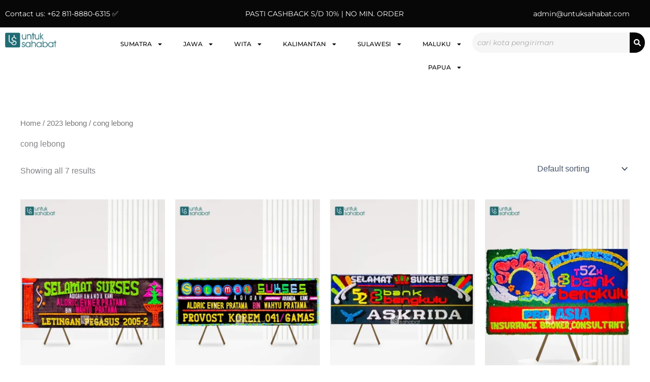

--- FILE ---
content_type: text/html; charset=UTF-8
request_url: https://untuksahabat.com/product-category/2023-lebong/cong-lebong/
body_size: 68013
content:
<!DOCTYPE html>
<html lang="en-US">
<head>
<meta charset="UTF-8">
<meta name="viewport" content="width=device-width, initial-scale=1">
	<link rel="profile" href="https://gmpg.org/xfn/11"> 
	<meta name='robots' content='index, follow, max-image-preview:large, max-snippet:-1, max-video-preview:-1' />
	<style>img:is([sizes="auto" i], [sizes^="auto," i]) { contain-intrinsic-size: 3000px 1500px }</style>
	<script>window._wca = window._wca || [];</script>
<!-- Google tag (gtag.js) consent mode dataLayer added by Site Kit -->
<script id="google_gtagjs-js-consent-mode-data-layer">
window.dataLayer = window.dataLayer || [];function gtag(){dataLayer.push(arguments);}
gtag('consent', 'default', {"ad_personalization":"denied","ad_storage":"denied","ad_user_data":"denied","analytics_storage":"denied","functionality_storage":"denied","security_storage":"denied","personalization_storage":"denied","region":["AT","BE","BG","CH","CY","CZ","DE","DK","EE","ES","FI","FR","GB","GR","HR","HU","IE","IS","IT","LI","LT","LU","LV","MT","NL","NO","PL","PT","RO","SE","SI","SK"],"wait_for_update":500});
window._googlesitekitConsentCategoryMap = {"statistics":["analytics_storage"],"marketing":["ad_storage","ad_user_data","ad_personalization"],"functional":["functionality_storage","security_storage"],"preferences":["personalization_storage"]};
window._googlesitekitConsents = {"ad_personalization":"denied","ad_storage":"denied","ad_user_data":"denied","analytics_storage":"denied","functionality_storage":"denied","security_storage":"denied","personalization_storage":"denied","region":["AT","BE","BG","CH","CY","CZ","DE","DK","EE","ES","FI","FR","GB","GR","HR","HU","IE","IS","IT","LI","LT","LU","LV","MT","NL","NO","PL","PT","RO","SE","SI","SK"],"wait_for_update":500};
</script>
<!-- End Google tag (gtag.js) consent mode dataLayer added by Site Kit -->

	<!-- This site is optimized with the Yoast SEO plugin v26.4 - https://yoast.com/wordpress/plugins/seo/ -->
	<title>cong lebong Archives -</title>
	<link rel="canonical" href="https://untuksahabat.com/product-category/2023-lebong/cong-lebong/" />
	<meta property="og:locale" content="en_US" />
	<meta property="og:type" content="article" />
	<meta property="og:title" content="cong lebong Archives -" />
	<meta property="og:url" content="https://untuksahabat.com/product-category/2023-lebong/cong-lebong/" />
	<meta name="twitter:card" content="summary_large_image" />
	<script type="application/ld+json" class="yoast-schema-graph">{"@context":"https://schema.org","@graph":[{"@type":"CollectionPage","@id":"https://untuksahabat.com/product-category/2023-lebong/cong-lebong/","url":"https://untuksahabat.com/product-category/2023-lebong/cong-lebong/","name":"cong lebong Archives -","isPartOf":{"@id":"https://untuksahabat.com/#website"},"primaryImageOfPage":{"@id":"https://untuksahabat.com/product-category/2023-lebong/cong-lebong/#primaryimage"},"image":{"@id":"https://untuksahabat.com/product-category/2023-lebong/cong-lebong/#primaryimage"},"thumbnailUrl":"https://i0.wp.com/untuksahabat.com/wp-content/uploads/2024/02/Papan-Congratulation-Lebong-1.jpg?fit=1440%2C2000&ssl=1","breadcrumb":{"@id":"https://untuksahabat.com/product-category/2023-lebong/cong-lebong/#breadcrumb"},"inLanguage":"en-US"},{"@type":"ImageObject","inLanguage":"en-US","@id":"https://untuksahabat.com/product-category/2023-lebong/cong-lebong/#primaryimage","url":"https://i0.wp.com/untuksahabat.com/wp-content/uploads/2024/02/Papan-Congratulation-Lebong-1.jpg?fit=1440%2C2000&ssl=1","contentUrl":"https://i0.wp.com/untuksahabat.com/wp-content/uploads/2024/02/Papan-Congratulation-Lebong-1.jpg?fit=1440%2C2000&ssl=1","width":1440,"height":2000},{"@type":"BreadcrumbList","@id":"https://untuksahabat.com/product-category/2023-lebong/cong-lebong/#breadcrumb","itemListElement":[{"@type":"ListItem","position":1,"name":"Home","item":"https://untuksahabat.com/"},{"@type":"ListItem","position":2,"name":"2023 lebong","item":"https://untuksahabat.com/product-category/2023-lebong/"},{"@type":"ListItem","position":3,"name":"cong lebong"}]},{"@type":"WebSite","@id":"https://untuksahabat.com/#website","url":"https://untuksahabat.com/","name":"Toko Bunga Untuk Sahabat","description":"Untuk Sahabat Florist","publisher":{"@id":"https://untuksahabat.com/#organization"},"potentialAction":[{"@type":"SearchAction","target":{"@type":"EntryPoint","urlTemplate":"https://untuksahabat.com/?s={search_term_string}"},"query-input":{"@type":"PropertyValueSpecification","valueRequired":true,"valueName":"search_term_string"}}],"inLanguage":"en-US"},{"@type":"Organization","@id":"https://untuksahabat.com/#organization","name":"Toko Bunga Untuk Sahabat","url":"https://untuksahabat.com/","logo":{"@type":"ImageObject","inLanguage":"en-US","@id":"https://untuksahabat.com/#/schema/logo/image/","url":"https://i0.wp.com/untuksahabat.com/wp-content/uploads/2024/02/logo-high.png?fit=982%2C296&ssl=1","contentUrl":"https://i0.wp.com/untuksahabat.com/wp-content/uploads/2024/02/logo-high.png?fit=982%2C296&ssl=1","width":982,"height":296,"caption":"Toko Bunga Untuk Sahabat"},"image":{"@id":"https://untuksahabat.com/#/schema/logo/image/"},"sameAs":["https://www.instagram.com/untuksahabatflorist/"]}]}</script>
	<!-- / Yoast SEO plugin. -->


<link rel='dns-prefetch' href='//stats.wp.com' />
<link rel='dns-prefetch' href='//www.googletagmanager.com' />
<link rel='preconnect' href='//i0.wp.com' />
<link rel='preconnect' href='//c0.wp.com' />
		<!-- This site uses the Google Analytics by MonsterInsights plugin v9.10.0 - Using Analytics tracking - https://www.monsterinsights.com/ -->
							<script src="//www.googletagmanager.com/gtag/js?id=G-YFYSC7YSTS"  data-cfasync="false" data-wpfc-render="false" async></script>
			<script data-cfasync="false" data-wpfc-render="false">
				var mi_version = '9.10.0';
				var mi_track_user = true;
				var mi_no_track_reason = '';
								var MonsterInsightsDefaultLocations = {"page_location":"https:\/\/untuksahabat.com\/product-category\/2023-lebong\/cong-lebong\/"};
								if ( typeof MonsterInsightsPrivacyGuardFilter === 'function' ) {
					var MonsterInsightsLocations = (typeof MonsterInsightsExcludeQuery === 'object') ? MonsterInsightsPrivacyGuardFilter( MonsterInsightsExcludeQuery ) : MonsterInsightsPrivacyGuardFilter( MonsterInsightsDefaultLocations );
				} else {
					var MonsterInsightsLocations = (typeof MonsterInsightsExcludeQuery === 'object') ? MonsterInsightsExcludeQuery : MonsterInsightsDefaultLocations;
				}

								var disableStrs = [
										'ga-disable-G-YFYSC7YSTS',
									];

				/* Function to detect opted out users */
				function __gtagTrackerIsOptedOut() {
					for (var index = 0; index < disableStrs.length; index++) {
						if (document.cookie.indexOf(disableStrs[index] + '=true') > -1) {
							return true;
						}
					}

					return false;
				}

				/* Disable tracking if the opt-out cookie exists. */
				if (__gtagTrackerIsOptedOut()) {
					for (var index = 0; index < disableStrs.length; index++) {
						window[disableStrs[index]] = true;
					}
				}

				/* Opt-out function */
				function __gtagTrackerOptout() {
					for (var index = 0; index < disableStrs.length; index++) {
						document.cookie = disableStrs[index] + '=true; expires=Thu, 31 Dec 2099 23:59:59 UTC; path=/';
						window[disableStrs[index]] = true;
					}
				}

				if ('undefined' === typeof gaOptout) {
					function gaOptout() {
						__gtagTrackerOptout();
					}
				}
								window.dataLayer = window.dataLayer || [];

				window.MonsterInsightsDualTracker = {
					helpers: {},
					trackers: {},
				};
				if (mi_track_user) {
					function __gtagDataLayer() {
						dataLayer.push(arguments);
					}

					function __gtagTracker(type, name, parameters) {
						if (!parameters) {
							parameters = {};
						}

						if (parameters.send_to) {
							__gtagDataLayer.apply(null, arguments);
							return;
						}

						if (type === 'event') {
														parameters.send_to = monsterinsights_frontend.v4_id;
							var hookName = name;
							if (typeof parameters['event_category'] !== 'undefined') {
								hookName = parameters['event_category'] + ':' + name;
							}

							if (typeof MonsterInsightsDualTracker.trackers[hookName] !== 'undefined') {
								MonsterInsightsDualTracker.trackers[hookName](parameters);
							} else {
								__gtagDataLayer('event', name, parameters);
							}
							
						} else {
							__gtagDataLayer.apply(null, arguments);
						}
					}

					__gtagTracker('js', new Date());
					__gtagTracker('set', {
						'developer_id.dZGIzZG': true,
											});
					if ( MonsterInsightsLocations.page_location ) {
						__gtagTracker('set', MonsterInsightsLocations);
					}
										__gtagTracker('config', 'G-YFYSC7YSTS', {"forceSSL":"true","link_attribution":"true"} );
										window.gtag = __gtagTracker;										(function () {
						/* https://developers.google.com/analytics/devguides/collection/analyticsjs/ */
						/* ga and __gaTracker compatibility shim. */
						var noopfn = function () {
							return null;
						};
						var newtracker = function () {
							return new Tracker();
						};
						var Tracker = function () {
							return null;
						};
						var p = Tracker.prototype;
						p.get = noopfn;
						p.set = noopfn;
						p.send = function () {
							var args = Array.prototype.slice.call(arguments);
							args.unshift('send');
							__gaTracker.apply(null, args);
						};
						var __gaTracker = function () {
							var len = arguments.length;
							if (len === 0) {
								return;
							}
							var f = arguments[len - 1];
							if (typeof f !== 'object' || f === null || typeof f.hitCallback !== 'function') {
								if ('send' === arguments[0]) {
									var hitConverted, hitObject = false, action;
									if ('event' === arguments[1]) {
										if ('undefined' !== typeof arguments[3]) {
											hitObject = {
												'eventAction': arguments[3],
												'eventCategory': arguments[2],
												'eventLabel': arguments[4],
												'value': arguments[5] ? arguments[5] : 1,
											}
										}
									}
									if ('pageview' === arguments[1]) {
										if ('undefined' !== typeof arguments[2]) {
											hitObject = {
												'eventAction': 'page_view',
												'page_path': arguments[2],
											}
										}
									}
									if (typeof arguments[2] === 'object') {
										hitObject = arguments[2];
									}
									if (typeof arguments[5] === 'object') {
										Object.assign(hitObject, arguments[5]);
									}
									if ('undefined' !== typeof arguments[1].hitType) {
										hitObject = arguments[1];
										if ('pageview' === hitObject.hitType) {
											hitObject.eventAction = 'page_view';
										}
									}
									if (hitObject) {
										action = 'timing' === arguments[1].hitType ? 'timing_complete' : hitObject.eventAction;
										hitConverted = mapArgs(hitObject);
										__gtagTracker('event', action, hitConverted);
									}
								}
								return;
							}

							function mapArgs(args) {
								var arg, hit = {};
								var gaMap = {
									'eventCategory': 'event_category',
									'eventAction': 'event_action',
									'eventLabel': 'event_label',
									'eventValue': 'event_value',
									'nonInteraction': 'non_interaction',
									'timingCategory': 'event_category',
									'timingVar': 'name',
									'timingValue': 'value',
									'timingLabel': 'event_label',
									'page': 'page_path',
									'location': 'page_location',
									'title': 'page_title',
									'referrer' : 'page_referrer',
								};
								for (arg in args) {
																		if (!(!args.hasOwnProperty(arg) || !gaMap.hasOwnProperty(arg))) {
										hit[gaMap[arg]] = args[arg];
									} else {
										hit[arg] = args[arg];
									}
								}
								return hit;
							}

							try {
								f.hitCallback();
							} catch (ex) {
							}
						};
						__gaTracker.create = newtracker;
						__gaTracker.getByName = newtracker;
						__gaTracker.getAll = function () {
							return [];
						};
						__gaTracker.remove = noopfn;
						__gaTracker.loaded = true;
						window['__gaTracker'] = __gaTracker;
					})();
									} else {
										console.log("");
					(function () {
						function __gtagTracker() {
							return null;
						}

						window['__gtagTracker'] = __gtagTracker;
						window['gtag'] = __gtagTracker;
					})();
									}
			</script>
							<!-- / Google Analytics by MonsterInsights -->
		<script>
window._wpemojiSettings = {"baseUrl":"https:\/\/s.w.org\/images\/core\/emoji\/16.0.1\/72x72\/","ext":".png","svgUrl":"https:\/\/s.w.org\/images\/core\/emoji\/16.0.1\/svg\/","svgExt":".svg","source":{"concatemoji":"https:\/\/untuksahabat.com\/wp-includes\/js\/wp-emoji-release.min.js?ver=cfd3b655f9bec4213fd37634981c142a"}};
/*! This file is auto-generated */
!function(s,n){var o,i,e;function c(e){try{var t={supportTests:e,timestamp:(new Date).valueOf()};sessionStorage.setItem(o,JSON.stringify(t))}catch(e){}}function p(e,t,n){e.clearRect(0,0,e.canvas.width,e.canvas.height),e.fillText(t,0,0);var t=new Uint32Array(e.getImageData(0,0,e.canvas.width,e.canvas.height).data),a=(e.clearRect(0,0,e.canvas.width,e.canvas.height),e.fillText(n,0,0),new Uint32Array(e.getImageData(0,0,e.canvas.width,e.canvas.height).data));return t.every(function(e,t){return e===a[t]})}function u(e,t){e.clearRect(0,0,e.canvas.width,e.canvas.height),e.fillText(t,0,0);for(var n=e.getImageData(16,16,1,1),a=0;a<n.data.length;a++)if(0!==n.data[a])return!1;return!0}function f(e,t,n,a){switch(t){case"flag":return n(e,"\ud83c\udff3\ufe0f\u200d\u26a7\ufe0f","\ud83c\udff3\ufe0f\u200b\u26a7\ufe0f")?!1:!n(e,"\ud83c\udde8\ud83c\uddf6","\ud83c\udde8\u200b\ud83c\uddf6")&&!n(e,"\ud83c\udff4\udb40\udc67\udb40\udc62\udb40\udc65\udb40\udc6e\udb40\udc67\udb40\udc7f","\ud83c\udff4\u200b\udb40\udc67\u200b\udb40\udc62\u200b\udb40\udc65\u200b\udb40\udc6e\u200b\udb40\udc67\u200b\udb40\udc7f");case"emoji":return!a(e,"\ud83e\udedf")}return!1}function g(e,t,n,a){var r="undefined"!=typeof WorkerGlobalScope&&self instanceof WorkerGlobalScope?new OffscreenCanvas(300,150):s.createElement("canvas"),o=r.getContext("2d",{willReadFrequently:!0}),i=(o.textBaseline="top",o.font="600 32px Arial",{});return e.forEach(function(e){i[e]=t(o,e,n,a)}),i}function t(e){var t=s.createElement("script");t.src=e,t.defer=!0,s.head.appendChild(t)}"undefined"!=typeof Promise&&(o="wpEmojiSettingsSupports",i=["flag","emoji"],n.supports={everything:!0,everythingExceptFlag:!0},e=new Promise(function(e){s.addEventListener("DOMContentLoaded",e,{once:!0})}),new Promise(function(t){var n=function(){try{var e=JSON.parse(sessionStorage.getItem(o));if("object"==typeof e&&"number"==typeof e.timestamp&&(new Date).valueOf()<e.timestamp+604800&&"object"==typeof e.supportTests)return e.supportTests}catch(e){}return null}();if(!n){if("undefined"!=typeof Worker&&"undefined"!=typeof OffscreenCanvas&&"undefined"!=typeof URL&&URL.createObjectURL&&"undefined"!=typeof Blob)try{var e="postMessage("+g.toString()+"("+[JSON.stringify(i),f.toString(),p.toString(),u.toString()].join(",")+"));",a=new Blob([e],{type:"text/javascript"}),r=new Worker(URL.createObjectURL(a),{name:"wpTestEmojiSupports"});return void(r.onmessage=function(e){c(n=e.data),r.terminate(),t(n)})}catch(e){}c(n=g(i,f,p,u))}t(n)}).then(function(e){for(var t in e)n.supports[t]=e[t],n.supports.everything=n.supports.everything&&n.supports[t],"flag"!==t&&(n.supports.everythingExceptFlag=n.supports.everythingExceptFlag&&n.supports[t]);n.supports.everythingExceptFlag=n.supports.everythingExceptFlag&&!n.supports.flag,n.DOMReady=!1,n.readyCallback=function(){n.DOMReady=!0}}).then(function(){return e}).then(function(){var e;n.supports.everything||(n.readyCallback(),(e=n.source||{}).concatemoji?t(e.concatemoji):e.wpemoji&&e.twemoji&&(t(e.twemoji),t(e.wpemoji)))}))}((window,document),window._wpemojiSettings);
</script>

<link rel='stylesheet' id='font-awesome-css' href='https://untuksahabat.com/wp-content/plugins/load-more-products-for-woocommerce/berocket/assets/css/font-awesome.min.css?ver=cfd3b655f9bec4213fd37634981c142a' media='all' />
<link rel='stylesheet' id='astra-theme-css-css' href='https://untuksahabat.com/wp-content/themes/astra/assets/css/minified/main.min.css?ver=4.11.15' media='all' />
<style id='astra-theme-css-inline-css'>
:root{--ast-post-nav-space:0;--ast-container-default-xlg-padding:2.5em;--ast-container-default-lg-padding:2.5em;--ast-container-default-slg-padding:2em;--ast-container-default-md-padding:2.5em;--ast-container-default-sm-padding:2.5em;--ast-container-default-xs-padding:2.4em;--ast-container-default-xxs-padding:1.8em;--ast-code-block-background:#ECEFF3;--ast-comment-inputs-background:#F9FAFB;--ast-normal-container-width:1200px;--ast-narrow-container-width:750px;--ast-blog-title-font-weight:600;--ast-blog-meta-weight:600;--ast-global-color-primary:var(--ast-global-color-5);--ast-global-color-secondary:var(--ast-global-color-4);--ast-global-color-alternate-background:var(--ast-global-color-7);--ast-global-color-subtle-background:var(--ast-global-color-6);--ast-bg-style-guide:#F8FAFC;--ast-shadow-style-guide:0px 0px 4px 0 #00000057;--ast-global-dark-bg-style:#fff;--ast-global-dark-lfs:#fbfbfb;--ast-widget-bg-color:#fafafa;--ast-wc-container-head-bg-color:#fbfbfb;--ast-title-layout-bg:#eeeeee;--ast-search-border-color:#e7e7e7;--ast-lifter-hover-bg:#e6e6e6;--ast-gallery-block-color:#000;--srfm-color-input-label:var(--ast-global-color-2);}html{font-size:100%;}a{color:var(--ast-global-color-0);}a:hover,a:focus{color:var(--ast-global-color-1);}body,button,input,select,textarea,.ast-button,.ast-custom-button{font-family:-apple-system,BlinkMacSystemFont,Segoe UI,Roboto,Oxygen-Sans,Ubuntu,Cantarell,Helvetica Neue,sans-serif;font-weight:400;font-size:16px;font-size:1rem;line-height:var(--ast-body-line-height,1.65em);}blockquote{color:var(--ast-global-color-3);}h1,h2,h3,h4,h5,h6,.entry-content :where(h1,h2,h3,h4,h5,h6),.site-title,.site-title a{font-weight:600;}.ast-site-identity .site-title a{color:var(--ast-global-color-2);}.site-title{font-size:26px;font-size:1.625rem;display:block;}header .custom-logo-link img{max-width:123px;width:123px;}.astra-logo-svg{width:123px;}.site-header .site-description{font-size:15px;font-size:0.9375rem;display:none;}.entry-title{font-size:20px;font-size:1.25rem;}.ast-blog-single-element.ast-taxonomy-container a{font-size:14px;font-size:0.875rem;}.ast-blog-meta-container{font-size:13px;font-size:0.8125rem;}.archive .ast-article-post .ast-article-inner,.blog .ast-article-post .ast-article-inner,.archive .ast-article-post .ast-article-inner:hover,.blog .ast-article-post .ast-article-inner:hover{border-top-left-radius:6px;border-top-right-radius:6px;border-bottom-right-radius:6px;border-bottom-left-radius:6px;overflow:hidden;}h1,.entry-content :where(h1){font-size:36px;font-size:2.25rem;font-weight:600;line-height:1.4em;}h2,.entry-content :where(h2){font-size:30px;font-size:1.875rem;font-weight:600;line-height:1.3em;}h3,.entry-content :where(h3){font-size:24px;font-size:1.5rem;font-weight:600;line-height:1.3em;}h4,.entry-content :where(h4){font-size:20px;font-size:1.25rem;line-height:1.2em;font-weight:600;}h5,.entry-content :where(h5){font-size:16px;font-size:1rem;line-height:1.2em;font-weight:600;}h6,.entry-content :where(h6){font-size:16px;font-size:1rem;line-height:1.25em;font-weight:600;}::selection{background-color:var(--ast-global-color-0);color:#ffffff;}body,h1,h2,h3,h4,h5,h6,.entry-title a,.entry-content :where(h1,h2,h3,h4,h5,h6){color:var(--ast-global-color-3);}.tagcloud a:hover,.tagcloud a:focus,.tagcloud a.current-item{color:#ffffff;border-color:var(--ast-global-color-0);background-color:var(--ast-global-color-0);}input:focus,input[type="text"]:focus,input[type="email"]:focus,input[type="url"]:focus,input[type="password"]:focus,input[type="reset"]:focus,input[type="search"]:focus,textarea:focus{border-color:var(--ast-global-color-0);}input[type="radio"]:checked,input[type=reset],input[type="checkbox"]:checked,input[type="checkbox"]:hover:checked,input[type="checkbox"]:focus:checked,input[type=range]::-webkit-slider-thumb{border-color:var(--ast-global-color-0);background-color:var(--ast-global-color-0);box-shadow:none;}.site-footer a:hover + .post-count,.site-footer a:focus + .post-count{background:var(--ast-global-color-0);border-color:var(--ast-global-color-0);}.single .nav-links .nav-previous,.single .nav-links .nav-next{color:var(--ast-global-color-0);}.entry-meta,.entry-meta *{line-height:1.45;color:var(--ast-global-color-0);font-weight:600;}.entry-meta a:not(.ast-button):hover,.entry-meta a:not(.ast-button):hover *,.entry-meta a:not(.ast-button):focus,.entry-meta a:not(.ast-button):focus *,.page-links > .page-link,.page-links .page-link:hover,.post-navigation a:hover{color:var(--ast-global-color-1);}#cat option,.secondary .calendar_wrap thead a,.secondary .calendar_wrap thead a:visited{color:var(--ast-global-color-0);}.secondary .calendar_wrap #today,.ast-progress-val span{background:var(--ast-global-color-0);}.secondary a:hover + .post-count,.secondary a:focus + .post-count{background:var(--ast-global-color-0);border-color:var(--ast-global-color-0);}.calendar_wrap #today > a{color:#ffffff;}.page-links .page-link,.single .post-navigation a{color:var(--ast-global-color-3);}.ast-search-menu-icon .search-form button.search-submit{padding:0 4px;}.ast-search-menu-icon form.search-form{padding-right:0;}.ast-search-menu-icon.slide-search input.search-field{width:0;}.ast-header-search .ast-search-menu-icon.ast-dropdown-active .search-form,.ast-header-search .ast-search-menu-icon.ast-dropdown-active .search-field:focus{transition:all 0.2s;}.search-form input.search-field:focus{outline:none;}.ast-search-menu-icon .search-form button.search-submit:focus,.ast-theme-transparent-header .ast-header-search .ast-dropdown-active .ast-icon,.ast-theme-transparent-header .ast-inline-search .search-field:focus .ast-icon{color:var(--ast-global-color-1);}.ast-header-search .slide-search .search-form{border:2px solid var(--ast-global-color-0);}.ast-header-search .slide-search .search-field{background-color:(--ast-global-dark-bg-style);}.ast-archive-title{color:var(--ast-global-color-2);}.widget-title,.widget .wp-block-heading{font-size:22px;font-size:1.375rem;color:var(--ast-global-color-2);}.ast-single-post .entry-content a,.ast-comment-content a:not(.ast-comment-edit-reply-wrap a),.woocommerce-js .woocommerce-product-details__short-description a{text-decoration:underline;}.ast-single-post .elementor-widget-button .elementor-button,.ast-single-post .entry-content .uagb-tab a,.ast-single-post .entry-content .uagb-ifb-cta a,.ast-single-post .entry-content .uabb-module-content a,.ast-single-post .entry-content .uagb-post-grid a,.ast-single-post .entry-content .uagb-timeline a,.ast-single-post .entry-content .uagb-toc__wrap a,.ast-single-post .entry-content .uagb-taxomony-box a,.ast-single-post .entry-content .woocommerce a,.entry-content .wp-block-latest-posts > li > a,.ast-single-post .entry-content .wp-block-file__button,a.ast-post-filter-single,.ast-single-post .ast-comment-content .comment-reply-link,.ast-single-post .ast-comment-content .comment-edit-link,.entry-content [CLASS*="wc-block"] .wc-block-components-button,.entry-content [CLASS*="wc-block"] .wc-block-components-totals-coupon-link,.entry-content [CLASS*="wc-block"] .wc-block-components-product-name{text-decoration:none;}.ast-search-menu-icon.slide-search a:focus-visible:focus-visible,.astra-search-icon:focus-visible,#close:focus-visible,a:focus-visible,.ast-menu-toggle:focus-visible,.site .skip-link:focus-visible,.wp-block-loginout input:focus-visible,.wp-block-search.wp-block-search__button-inside .wp-block-search__inside-wrapper,.ast-header-navigation-arrow:focus-visible,.woocommerce .wc-proceed-to-checkout > .checkout-button:focus-visible,.woocommerce .woocommerce-MyAccount-navigation ul li a:focus-visible,.ast-orders-table__row .ast-orders-table__cell:focus-visible,.woocommerce .woocommerce-order-details .order-again > .button:focus-visible,.woocommerce .woocommerce-message a.button.wc-forward:focus-visible,.woocommerce #minus_qty:focus-visible,.woocommerce #plus_qty:focus-visible,a#ast-apply-coupon:focus-visible,.woocommerce .woocommerce-info a:focus-visible,.woocommerce .astra-shop-summary-wrap a:focus-visible,.woocommerce a.wc-forward:focus-visible,#ast-apply-coupon:focus-visible,.woocommerce-js .woocommerce-mini-cart-item a.remove:focus-visible,#close:focus-visible,.button.search-submit:focus-visible,#search_submit:focus,.normal-search:focus-visible,.ast-header-account-wrap:focus-visible,.woocommerce .ast-on-card-button.ast-quick-view-trigger:focus,.astra-cart-drawer-close:focus,.ast-single-variation:focus,.ast-woocommerce-product-gallery__image:focus,.ast-button:focus,.woocommerce-product-gallery--with-images [data-controls="prev"]:focus-visible,.woocommerce-product-gallery--with-images [data-controls="next"]:focus-visible{outline-style:dotted;outline-color:inherit;outline-width:thin;}input:focus,input[type="text"]:focus,input[type="email"]:focus,input[type="url"]:focus,input[type="password"]:focus,input[type="reset"]:focus,input[type="search"]:focus,input[type="number"]:focus,textarea:focus,.wp-block-search__input:focus,[data-section="section-header-mobile-trigger"] .ast-button-wrap .ast-mobile-menu-trigger-minimal:focus,.ast-mobile-popup-drawer.active .menu-toggle-close:focus,.woocommerce-ordering select.orderby:focus,#ast-scroll-top:focus,#coupon_code:focus,.woocommerce-page #comment:focus,.woocommerce #reviews #respond input#submit:focus,.woocommerce a.add_to_cart_button:focus,.woocommerce .button.single_add_to_cart_button:focus,.woocommerce .woocommerce-cart-form button:focus,.woocommerce .woocommerce-cart-form__cart-item .quantity .qty:focus,.woocommerce .woocommerce-billing-fields .woocommerce-billing-fields__field-wrapper .woocommerce-input-wrapper > .input-text:focus,.woocommerce #order_comments:focus,.woocommerce #place_order:focus,.woocommerce .woocommerce-address-fields .woocommerce-address-fields__field-wrapper .woocommerce-input-wrapper > .input-text:focus,.woocommerce .woocommerce-MyAccount-content form button:focus,.woocommerce .woocommerce-MyAccount-content .woocommerce-EditAccountForm .woocommerce-form-row .woocommerce-Input.input-text:focus,.woocommerce .ast-woocommerce-container .woocommerce-pagination ul.page-numbers li a:focus,body #content .woocommerce form .form-row .select2-container--default .select2-selection--single:focus,#ast-coupon-code:focus,.woocommerce.woocommerce-js .quantity input[type=number]:focus,.woocommerce-js .woocommerce-mini-cart-item .quantity input[type=number]:focus,.woocommerce p#ast-coupon-trigger:focus{border-style:dotted;border-color:inherit;border-width:thin;}input{outline:none;}.woocommerce-js input[type=text]:focus,.woocommerce-js input[type=email]:focus,.woocommerce-js textarea:focus,input[type=number]:focus,.comments-area textarea#comment:focus,.comments-area textarea#comment:active,.comments-area .ast-comment-formwrap input[type="text"]:focus,.comments-area .ast-comment-formwrap input[type="text"]:active{outline-style:unset;outline-color:inherit;outline-width:thin;}.ast-logo-title-inline .site-logo-img{padding-right:1em;}.site-logo-img img{ transition:all 0.2s linear;}body .ast-oembed-container *{position:absolute;top:0;width:100%;height:100%;left:0;}body .wp-block-embed-pocket-casts .ast-oembed-container *{position:unset;}.ast-single-post-featured-section + article {margin-top: 2em;}.site-content .ast-single-post-featured-section img {width: 100%;overflow: hidden;object-fit: cover;}.ast-separate-container .site-content .ast-single-post-featured-section + article {margin-top: -80px;z-index: 9;position: relative;border-radius: 4px;}@media (min-width: 922px) {.ast-no-sidebar .site-content .ast-article-image-container--wide {margin-left: -120px;margin-right: -120px;max-width: unset;width: unset;}.ast-left-sidebar .site-content .ast-article-image-container--wide,.ast-right-sidebar .site-content .ast-article-image-container--wide {margin-left: -10px;margin-right: -10px;}.site-content .ast-article-image-container--full {margin-left: calc( -50vw + 50%);margin-right: calc( -50vw + 50%);max-width: 100vw;width: 100vw;}.ast-left-sidebar .site-content .ast-article-image-container--full,.ast-right-sidebar .site-content .ast-article-image-container--full {margin-left: -10px;margin-right: -10px;max-width: inherit;width: auto;}}.site > .ast-single-related-posts-container {margin-top: 0;}@media (min-width: 922px) {.ast-desktop .ast-container--narrow {max-width: var(--ast-narrow-container-width);margin: 0 auto;}}input[type="text"],input[type="number"],input[type="email"],input[type="url"],input[type="password"],input[type="search"],input[type=reset],input[type=tel],input[type=date],select,textarea{font-size:16px;font-style:normal;font-weight:400;line-height:24px;width:100%;padding:12px 16px;border-radius:4px;box-shadow:0px 1px 2px 0px rgba(0,0,0,0.05);color:var(--ast-form-input-text,#475569);}input[type="text"],input[type="number"],input[type="email"],input[type="url"],input[type="password"],input[type="search"],input[type=reset],input[type=tel],input[type=date],select{height:40px;}input[type="date"]{border-width:1px;border-style:solid;border-color:var(--ast-border-color);background:var( --ast-global-color-secondary,--ast-global-color-5 );}input[type="text"]:focus,input[type="number"]:focus,input[type="email"]:focus,input[type="url"]:focus,input[type="password"]:focus,input[type="search"]:focus,input[type=reset]:focus,input[type="tel"]:focus,input[type="date"]:focus,select:focus,textarea:focus{border-color:#046BD2;box-shadow:none;outline:none;color:var(--ast-form-input-focus-text,#475569);}label,legend{color:#111827;font-size:14px;font-style:normal;font-weight:500;line-height:20px;}select{padding:6px 10px;}fieldset{padding:30px;border-radius:4px;}button,.ast-button,.button,input[type="button"],input[type="reset"],input[type="submit"]{border-radius:4px;box-shadow:0px 1px 2px 0px rgba(0,0,0,0.05);}:root{--ast-comment-inputs-background:#FFF;}::placeholder{color:var(--ast-form-field-color,#9CA3AF);}::-ms-input-placeholder{color:var(--ast-form-field-color,#9CA3AF);}@media (max-width:921.9px){#ast-desktop-header{display:none;}}@media (min-width:922px){#ast-mobile-header{display:none;}}.wp-block-buttons.aligncenter{justify-content:center;}.wp-block-button.is-style-outline .wp-block-button__link{border-color:var(--ast-global-color-0);}div.wp-block-button.is-style-outline > .wp-block-button__link:not(.has-text-color),div.wp-block-button.wp-block-button__link.is-style-outline:not(.has-text-color){color:var(--ast-global-color-0);}.wp-block-button.is-style-outline .wp-block-button__link:hover,.wp-block-buttons .wp-block-button.is-style-outline .wp-block-button__link:focus,.wp-block-buttons .wp-block-button.is-style-outline > .wp-block-button__link:not(.has-text-color):hover,.wp-block-buttons .wp-block-button.wp-block-button__link.is-style-outline:not(.has-text-color):hover{color:#ffffff;background-color:var(--ast-global-color-1);border-color:var(--ast-global-color-1);}.post-page-numbers.current .page-link,.ast-pagination .page-numbers.current{color:#ffffff;border-color:var(--ast-global-color-0);background-color:var(--ast-global-color-0);}.wp-block-buttons .wp-block-button.is-style-outline .wp-block-button__link.wp-element-button,.ast-outline-button,.wp-block-uagb-buttons-child .uagb-buttons-repeater.ast-outline-button{border-color:var(--ast-global-color-0);font-family:inherit;font-weight:500;font-size:16px;font-size:1rem;line-height:1em;padding-top:13px;padding-right:30px;padding-bottom:13px;padding-left:30px;}.wp-block-buttons .wp-block-button.is-style-outline > .wp-block-button__link:not(.has-text-color),.wp-block-buttons .wp-block-button.wp-block-button__link.is-style-outline:not(.has-text-color),.ast-outline-button{color:var(--ast-global-color-0);}.wp-block-button.is-style-outline .wp-block-button__link:hover,.wp-block-buttons .wp-block-button.is-style-outline .wp-block-button__link:focus,.wp-block-buttons .wp-block-button.is-style-outline > .wp-block-button__link:not(.has-text-color):hover,.wp-block-buttons .wp-block-button.wp-block-button__link.is-style-outline:not(.has-text-color):hover,.ast-outline-button:hover,.ast-outline-button:focus,.wp-block-uagb-buttons-child .uagb-buttons-repeater.ast-outline-button:hover,.wp-block-uagb-buttons-child .uagb-buttons-repeater.ast-outline-button:focus{color:#ffffff;background-color:var(--ast-global-color-1);border-color:var(--ast-global-color-1);}.ast-single-post .entry-content a.ast-outline-button,.ast-single-post .entry-content .is-style-outline>.wp-block-button__link{text-decoration:none;}.wp-block-button .wp-block-button__link.wp-element-button.is-style-outline:not(.has-background),.wp-block-button.is-style-outline>.wp-block-button__link.wp-element-button:not(.has-background),.ast-outline-button{background-color:transparent;}.uagb-buttons-repeater.ast-outline-button{border-radius:9999px;}@media (max-width:921px){.wp-block-buttons .wp-block-button.is-style-outline .wp-block-button__link.wp-element-button,.ast-outline-button,.wp-block-uagb-buttons-child .uagb-buttons-repeater.ast-outline-button{padding-top:12px;padding-right:28px;padding-bottom:12px;padding-left:28px;}}@media (max-width:544px){.wp-block-buttons .wp-block-button.is-style-outline .wp-block-button__link.wp-element-button,.ast-outline-button,.wp-block-uagb-buttons-child .uagb-buttons-repeater.ast-outline-button{padding-top:10px;padding-right:24px;padding-bottom:10px;padding-left:24px;}}.entry-content[data-ast-blocks-layout] > figure{margin-bottom:1em;}h1.widget-title{font-weight:600;}h2.widget-title{font-weight:600;}h3.widget-title{font-weight:600;}.elementor-widget-container .elementor-loop-container .e-loop-item[data-elementor-type="loop-item"]{width:100%;} .content-area .elementor-widget-theme-post-content h1,.content-area .elementor-widget-theme-post-content h2,.content-area .elementor-widget-theme-post-content h3,.content-area .elementor-widget-theme-post-content h4,.content-area .elementor-widget-theme-post-content h5,.content-area .elementor-widget-theme-post-content h6{margin-top:1.5em;margin-bottom:calc(0.3em + 10px);}.review-rating{display:flex;align-items:center;order:2;}#page{display:flex;flex-direction:column;min-height:100vh;}.ast-404-layout-1 h1.page-title{color:var(--ast-global-color-2);}.single .post-navigation a{line-height:1em;height:inherit;}.error-404 .page-sub-title{font-size:1.5rem;font-weight:inherit;}.search .site-content .content-area .search-form{margin-bottom:0;}#page .site-content{flex-grow:1;}.widget{margin-bottom:1.25em;}#secondary li{line-height:1.5em;}#secondary .wp-block-group h2{margin-bottom:0.7em;}#secondary h2{font-size:1.7rem;}.ast-separate-container .ast-article-post,.ast-separate-container .ast-article-single,.ast-separate-container .comment-respond{padding:3em;}.ast-separate-container .ast-article-single .ast-article-single{padding:0;}.ast-article-single .wp-block-post-template-is-layout-grid{padding-left:0;}.ast-separate-container .comments-title,.ast-narrow-container .comments-title{padding:1.5em 2em;}.ast-page-builder-template .comment-form-textarea,.ast-comment-formwrap .ast-grid-common-col{padding:0;}.ast-comment-formwrap{padding:0;display:inline-flex;column-gap:20px;width:100%;margin-left:0;margin-right:0;}.comments-area textarea#comment:focus,.comments-area textarea#comment:active,.comments-area .ast-comment-formwrap input[type="text"]:focus,.comments-area .ast-comment-formwrap input[type="text"]:active {box-shadow:none;outline:none;}.archive.ast-page-builder-template .entry-header{margin-top:2em;}.ast-page-builder-template .ast-comment-formwrap{width:100%;}.entry-title{margin-bottom:0.6em;}.ast-archive-description p{font-size:inherit;font-weight:inherit;line-height:inherit;}.ast-separate-container .ast-comment-list li.depth-1,.hentry{margin-bottom:1.5em;}.site-content section.ast-archive-description{margin-bottom:2em;}@media (min-width:921px){.ast-left-sidebar.ast-page-builder-template #secondary,.archive.ast-right-sidebar.ast-page-builder-template .site-main{padding-left:20px;padding-right:20px;}}@media (max-width:544px){.ast-comment-formwrap.ast-row{column-gap:10px;display:inline-block;}#ast-commentform .ast-grid-common-col{position:relative;width:100%;}}@media (min-width:1201px){.ast-separate-container .ast-article-post,.ast-separate-container .ast-article-single,.ast-separate-container .ast-author-box,.ast-separate-container .ast-404-layout-1,.ast-separate-container .no-results{padding:3em;}}@media (max-width:921px){.ast-left-sidebar #content > .ast-container{display:flex;flex-direction:column-reverse;width:100%;}}@media (min-width:922px){.ast-separate-container.ast-right-sidebar #primary,.ast-separate-container.ast-left-sidebar #primary{border:0;}.search-no-results.ast-separate-container #primary{margin-bottom:4em;}}.wp-block-button .wp-block-button__link{color:#ffffff;}.wp-block-button .wp-block-button__link:hover,.wp-block-button .wp-block-button__link:focus{color:#ffffff;background-color:var(--ast-global-color-1);border-color:var(--ast-global-color-1);}.elementor-widget-heading h1.elementor-heading-title{line-height:1.4em;}.elementor-widget-heading h2.elementor-heading-title{line-height:1.3em;}.elementor-widget-heading h3.elementor-heading-title{line-height:1.3em;}.elementor-widget-heading h4.elementor-heading-title{line-height:1.2em;}.elementor-widget-heading h5.elementor-heading-title{line-height:1.2em;}.elementor-widget-heading h6.elementor-heading-title{line-height:1.25em;}.wp-block-button .wp-block-button__link,.wp-block-search .wp-block-search__button,body .wp-block-file .wp-block-file__button{border-color:var(--ast-global-color-0);background-color:var(--ast-global-color-0);color:#ffffff;font-family:inherit;font-weight:500;line-height:1em;font-size:16px;font-size:1rem;padding-top:15px;padding-right:30px;padding-bottom:15px;padding-left:30px;}.ast-single-post .entry-content .wp-block-button .wp-block-button__link,.ast-single-post .entry-content .wp-block-search .wp-block-search__button,body .entry-content .wp-block-file .wp-block-file__button{text-decoration:none;}@media (max-width:921px){.wp-block-button .wp-block-button__link,.wp-block-search .wp-block-search__button,body .wp-block-file .wp-block-file__button{padding-top:14px;padding-right:28px;padding-bottom:14px;padding-left:28px;}}@media (max-width:544px){.wp-block-button .wp-block-button__link,.wp-block-search .wp-block-search__button,body .wp-block-file .wp-block-file__button{padding-top:12px;padding-right:24px;padding-bottom:12px;padding-left:24px;}}.menu-toggle,button,.ast-button,.ast-custom-button,.button,input#submit,input[type="button"],input[type="submit"],input[type="reset"],#comments .submit,.search .search-submit,form[CLASS*="wp-block-search__"].wp-block-search .wp-block-search__inside-wrapper .wp-block-search__button,body .wp-block-file .wp-block-file__button,.search .search-submit,.woocommerce-js a.button,.woocommerce button.button,.woocommerce .woocommerce-message a.button,.woocommerce #respond input#submit.alt,.woocommerce input.button.alt,.woocommerce input.button,.woocommerce input.button:disabled,.woocommerce input.button:disabled[disabled],.woocommerce input.button:disabled:hover,.woocommerce input.button:disabled[disabled]:hover,.woocommerce #respond input#submit,.woocommerce button.button.alt.disabled,.wc-block-grid__products .wc-block-grid__product .wp-block-button__link,.wc-block-grid__product-onsale,[CLASS*="wc-block"] button,.woocommerce-js .astra-cart-drawer .astra-cart-drawer-content .woocommerce-mini-cart__buttons .button:not(.checkout):not(.ast-continue-shopping),.woocommerce-js .astra-cart-drawer .astra-cart-drawer-content .woocommerce-mini-cart__buttons a.checkout,.woocommerce button.button.alt.disabled.wc-variation-selection-needed,[CLASS*="wc-block"] .wc-block-components-button{border-style:solid;border-top-width:0;border-right-width:0;border-left-width:0;border-bottom-width:0;color:#ffffff;border-color:var(--ast-global-color-0);background-color:var(--ast-global-color-0);padding-top:15px;padding-right:30px;padding-bottom:15px;padding-left:30px;font-family:inherit;font-weight:500;font-size:16px;font-size:1rem;line-height:1em;}button:focus,.menu-toggle:hover,button:hover,.ast-button:hover,.ast-custom-button:hover .button:hover,.ast-custom-button:hover ,input[type=reset]:hover,input[type=reset]:focus,input#submit:hover,input#submit:focus,input[type="button"]:hover,input[type="button"]:focus,input[type="submit"]:hover,input[type="submit"]:focus,form[CLASS*="wp-block-search__"].wp-block-search .wp-block-search__inside-wrapper .wp-block-search__button:hover,form[CLASS*="wp-block-search__"].wp-block-search .wp-block-search__inside-wrapper .wp-block-search__button:focus,body .wp-block-file .wp-block-file__button:hover,body .wp-block-file .wp-block-file__button:focus,.woocommerce-js a.button:hover,.woocommerce button.button:hover,.woocommerce .woocommerce-message a.button:hover,.woocommerce #respond input#submit:hover,.woocommerce #respond input#submit.alt:hover,.woocommerce input.button.alt:hover,.woocommerce input.button:hover,.woocommerce button.button.alt.disabled:hover,.wc-block-grid__products .wc-block-grid__product .wp-block-button__link:hover,[CLASS*="wc-block"] button:hover,.woocommerce-js .astra-cart-drawer .astra-cart-drawer-content .woocommerce-mini-cart__buttons .button:not(.checkout):not(.ast-continue-shopping):hover,.woocommerce-js .astra-cart-drawer .astra-cart-drawer-content .woocommerce-mini-cart__buttons a.checkout:hover,.woocommerce button.button.alt.disabled.wc-variation-selection-needed:hover,[CLASS*="wc-block"] .wc-block-components-button:hover,[CLASS*="wc-block"] .wc-block-components-button:focus{color:#ffffff;background-color:var(--ast-global-color-1);border-color:var(--ast-global-color-1);}form[CLASS*="wp-block-search__"].wp-block-search .wp-block-search__inside-wrapper .wp-block-search__button.has-icon{padding-top:calc(15px - 3px);padding-right:calc(30px - 3px);padding-bottom:calc(15px - 3px);padding-left:calc(30px - 3px);}@media (max-width:921px){.menu-toggle,button,.ast-button,.ast-custom-button,.button,input#submit,input[type="button"],input[type="submit"],input[type="reset"],#comments .submit,.search .search-submit,form[CLASS*="wp-block-search__"].wp-block-search .wp-block-search__inside-wrapper .wp-block-search__button,body .wp-block-file .wp-block-file__button,.search .search-submit,.woocommerce-js a.button,.woocommerce button.button,.woocommerce .woocommerce-message a.button,.woocommerce #respond input#submit.alt,.woocommerce input.button.alt,.woocommerce input.button,.woocommerce input.button:disabled,.woocommerce input.button:disabled[disabled],.woocommerce input.button:disabled:hover,.woocommerce input.button:disabled[disabled]:hover,.woocommerce #respond input#submit,.woocommerce button.button.alt.disabled,.wc-block-grid__products .wc-block-grid__product .wp-block-button__link,.wc-block-grid__product-onsale,[CLASS*="wc-block"] button,.woocommerce-js .astra-cart-drawer .astra-cart-drawer-content .woocommerce-mini-cart__buttons .button:not(.checkout):not(.ast-continue-shopping),.woocommerce-js .astra-cart-drawer .astra-cart-drawer-content .woocommerce-mini-cart__buttons a.checkout,.woocommerce button.button.alt.disabled.wc-variation-selection-needed,[CLASS*="wc-block"] .wc-block-components-button{padding-top:14px;padding-right:28px;padding-bottom:14px;padding-left:28px;}}@media (max-width:544px){.menu-toggle,button,.ast-button,.ast-custom-button,.button,input#submit,input[type="button"],input[type="submit"],input[type="reset"],#comments .submit,.search .search-submit,form[CLASS*="wp-block-search__"].wp-block-search .wp-block-search__inside-wrapper .wp-block-search__button,body .wp-block-file .wp-block-file__button,.search .search-submit,.woocommerce-js a.button,.woocommerce button.button,.woocommerce .woocommerce-message a.button,.woocommerce #respond input#submit.alt,.woocommerce input.button.alt,.woocommerce input.button,.woocommerce input.button:disabled,.woocommerce input.button:disabled[disabled],.woocommerce input.button:disabled:hover,.woocommerce input.button:disabled[disabled]:hover,.woocommerce #respond input#submit,.woocommerce button.button.alt.disabled,.wc-block-grid__products .wc-block-grid__product .wp-block-button__link,.wc-block-grid__product-onsale,[CLASS*="wc-block"] button,.woocommerce-js .astra-cart-drawer .astra-cart-drawer-content .woocommerce-mini-cart__buttons .button:not(.checkout):not(.ast-continue-shopping),.woocommerce-js .astra-cart-drawer .astra-cart-drawer-content .woocommerce-mini-cart__buttons a.checkout,.woocommerce button.button.alt.disabled.wc-variation-selection-needed,[CLASS*="wc-block"] .wc-block-components-button{padding-top:12px;padding-right:24px;padding-bottom:12px;padding-left:24px;}}@media (max-width:921px){.ast-mobile-header-stack .main-header-bar .ast-search-menu-icon{display:inline-block;}.ast-header-break-point.ast-header-custom-item-outside .ast-mobile-header-stack .main-header-bar .ast-search-icon{margin:0;}.ast-comment-avatar-wrap img{max-width:2.5em;}.ast-comment-meta{padding:0 1.8888em 1.3333em;}}@media (min-width:544px){.ast-container{max-width:100%;}}@media (max-width:544px){.ast-separate-container .ast-article-post,.ast-separate-container .ast-article-single,.ast-separate-container .comments-title,.ast-separate-container .ast-archive-description{padding:1.5em 1em;}.ast-separate-container #content .ast-container{padding-left:0.54em;padding-right:0.54em;}.ast-separate-container .ast-comment-list .bypostauthor{padding:.5em;}.ast-search-menu-icon.ast-dropdown-active .search-field{width:170px;}} #ast-mobile-header .ast-site-header-cart-li a{pointer-events:none;}.ast-separate-container{background-color:var(--ast-global-color-4);background-image:none;}@media (max-width:921px){.site-title{display:block;}.site-header .site-description{display:none;}h1,.entry-content :where(h1){font-size:30px;}h2,.entry-content :where(h2){font-size:25px;}h3,.entry-content :where(h3){font-size:20px;}}@media (max-width:544px){.site-title{display:block;}.site-header .site-description{display:none;}h1,.entry-content :where(h1){font-size:30px;}h2,.entry-content :where(h2){font-size:25px;}h3,.entry-content :where(h3){font-size:20px;}}@media (max-width:921px){html{font-size:91.2%;}}@media (max-width:544px){html{font-size:91.2%;}}@media (min-width:922px){.ast-container{max-width:1240px;}}@media (min-width:922px){.site-content .ast-container{display:flex;}}@media (max-width:921px){.site-content .ast-container{flex-direction:column;}}.ast-blog-layout-4-grid .ast-article-post{width:33.33%;margin-bottom:2em;border-bottom:0;background-color:transparent;}.ast-blog-layout-4-grid .ast-article-inner .wp-post-image{width:100%;}.ast-article-inner{padding:1.5em;}.ast-blog-layout-4-grid .ast-row{display:flex;flex-wrap:wrap;flex-flow:row wrap;align-items:stretch;}.ast-separate-container .ast-blog-layout-4-grid .ast-article-post{padding:0 1em 0;}.ast-separate-container.ast-desktop .ast-blog-layout-4-grid .ast-row{margin-left:-1em;margin-right:-1em;}.ast-blog-layout-4-grid .ast-article-inner{box-shadow:0px 6px 15px -2px rgba(16,24,40,0.05);}.ast-separate-container .ast-blog-layout-4-grid .ast-article-inner,.ast-plain-container .ast-blog-layout-4-grid .ast-article-inner{height:100%;}.ast-row .blog-layout-4 .post-content,.blog-layout-4 .post-thumb{padding-left:0;padding-right:0;}.ast-article-post.remove-featured-img-padding .blog-layout-4 .post-content .ast-blog-featured-section:first-child .post-thumb-img-content{margin-top:-1.5em;}.ast-article-post.remove-featured-img-padding .blog-layout-4 .post-content .ast-blog-featured-section .post-thumb-img-content{margin-left:-1.5em;margin-right:-1.5em;}@media (max-width:921px){.ast-blog-layout-4-grid .ast-article-post{width:100%;}}.ast-blog-layout-6-grid .ast-blog-featured-section:before { content: ""; }.ast-article-post .post-thumb-img-content img{aspect-ratio:16/9;width:100%;}.ast-article-post .post-thumb-img-content{overflow:hidden;}.ast-article-post .post-thumb-img-content img{transform:scale(1);transition:transform .5s ease;}.ast-article-post:hover .post-thumb-img-content img{transform:scale(1.1);}.cat-links.badge a,.tags-links.badge a {padding: 4px 8px;border-radius: 3px;font-weight: 400;}.cat-links.underline a,.tags-links.underline a{text-decoration: underline;}@media (min-width:922px){.main-header-menu .sub-menu .menu-item.ast-left-align-sub-menu:hover > .sub-menu,.main-header-menu .sub-menu .menu-item.ast-left-align-sub-menu.focus > .sub-menu{margin-left:-0px;}}.entry-content li > p{margin-bottom:0;}.site .comments-area{padding-bottom:2em;margin-top:2em;}.wp-block-file {display: flex;align-items: center;flex-wrap: wrap;justify-content: space-between;}.wp-block-pullquote {border: none;}.wp-block-pullquote blockquote::before {content: "\201D";font-family: "Helvetica",sans-serif;display: flex;transform: rotate( 180deg );font-size: 6rem;font-style: normal;line-height: 1;font-weight: bold;align-items: center;justify-content: center;}.has-text-align-right > blockquote::before {justify-content: flex-start;}.has-text-align-left > blockquote::before {justify-content: flex-end;}figure.wp-block-pullquote.is-style-solid-color blockquote {max-width: 100%;text-align: inherit;}:root {--wp--custom--ast-default-block-top-padding: 3em;--wp--custom--ast-default-block-right-padding: 3em;--wp--custom--ast-default-block-bottom-padding: 3em;--wp--custom--ast-default-block-left-padding: 3em;--wp--custom--ast-container-width: 1200px;--wp--custom--ast-content-width-size: 1200px;--wp--custom--ast-wide-width-size: calc(1200px + var(--wp--custom--ast-default-block-left-padding) + var(--wp--custom--ast-default-block-right-padding));}.ast-narrow-container {--wp--custom--ast-content-width-size: 750px;--wp--custom--ast-wide-width-size: 750px;}@media(max-width: 921px) {:root {--wp--custom--ast-default-block-top-padding: 3em;--wp--custom--ast-default-block-right-padding: 2em;--wp--custom--ast-default-block-bottom-padding: 3em;--wp--custom--ast-default-block-left-padding: 2em;}}@media(max-width: 544px) {:root {--wp--custom--ast-default-block-top-padding: 3em;--wp--custom--ast-default-block-right-padding: 1.5em;--wp--custom--ast-default-block-bottom-padding: 3em;--wp--custom--ast-default-block-left-padding: 1.5em;}}.entry-content > .wp-block-group,.entry-content > .wp-block-cover,.entry-content > .wp-block-columns {padding-top: var(--wp--custom--ast-default-block-top-padding);padding-right: var(--wp--custom--ast-default-block-right-padding);padding-bottom: var(--wp--custom--ast-default-block-bottom-padding);padding-left: var(--wp--custom--ast-default-block-left-padding);}.ast-plain-container.ast-no-sidebar .entry-content > .alignfull,.ast-page-builder-template .ast-no-sidebar .entry-content > .alignfull {margin-left: calc( -50vw + 50%);margin-right: calc( -50vw + 50%);max-width: 100vw;width: 100vw;}.ast-plain-container.ast-no-sidebar .entry-content .alignfull .alignfull,.ast-page-builder-template.ast-no-sidebar .entry-content .alignfull .alignfull,.ast-plain-container.ast-no-sidebar .entry-content .alignfull .alignwide,.ast-page-builder-template.ast-no-sidebar .entry-content .alignfull .alignwide,.ast-plain-container.ast-no-sidebar .entry-content .alignwide .alignfull,.ast-page-builder-template.ast-no-sidebar .entry-content .alignwide .alignfull,.ast-plain-container.ast-no-sidebar .entry-content .alignwide .alignwide,.ast-page-builder-template.ast-no-sidebar .entry-content .alignwide .alignwide,.ast-plain-container.ast-no-sidebar .entry-content .wp-block-column .alignfull,.ast-page-builder-template.ast-no-sidebar .entry-content .wp-block-column .alignfull,.ast-plain-container.ast-no-sidebar .entry-content .wp-block-column .alignwide,.ast-page-builder-template.ast-no-sidebar .entry-content .wp-block-column .alignwide {margin-left: auto;margin-right: auto;width: 100%;}[data-ast-blocks-layout] .wp-block-separator:not(.is-style-dots) {height: 0;}[data-ast-blocks-layout] .wp-block-separator {margin: 20px auto;}[data-ast-blocks-layout] .wp-block-separator:not(.is-style-wide):not(.is-style-dots) {max-width: 100px;}[data-ast-blocks-layout] .wp-block-separator.has-background {padding: 0;}.entry-content[data-ast-blocks-layout] > * {max-width: var(--wp--custom--ast-content-width-size);margin-left: auto;margin-right: auto;}.entry-content[data-ast-blocks-layout] > .alignwide {max-width: var(--wp--custom--ast-wide-width-size);}.entry-content[data-ast-blocks-layout] .alignfull {max-width: none;}.entry-content .wp-block-columns {margin-bottom: 0;}blockquote {margin: 1.5em;border-color: rgba(0,0,0,0.05);}.wp-block-quote:not(.has-text-align-right):not(.has-text-align-center) {border-left: 5px solid rgba(0,0,0,0.05);}.has-text-align-right > blockquote,blockquote.has-text-align-right {border-right: 5px solid rgba(0,0,0,0.05);}.has-text-align-left > blockquote,blockquote.has-text-align-left {border-left: 5px solid rgba(0,0,0,0.05);}.wp-block-site-tagline,.wp-block-latest-posts .read-more {margin-top: 15px;}.wp-block-loginout p label {display: block;}.wp-block-loginout p:not(.login-remember):not(.login-submit) input {width: 100%;}.wp-block-loginout input:focus {border-color: transparent;}.wp-block-loginout input:focus {outline: thin dotted;}.entry-content .wp-block-media-text .wp-block-media-text__content {padding: 0 0 0 8%;}.entry-content .wp-block-media-text.has-media-on-the-right .wp-block-media-text__content {padding: 0 8% 0 0;}.entry-content .wp-block-media-text.has-background .wp-block-media-text__content {padding: 8%;}.entry-content .wp-block-cover:not([class*="background-color"]):not(.has-text-color.has-link-color) .wp-block-cover__inner-container,.entry-content .wp-block-cover:not([class*="background-color"]) .wp-block-cover-image-text,.entry-content .wp-block-cover:not([class*="background-color"]) .wp-block-cover-text,.entry-content .wp-block-cover-image:not([class*="background-color"]) .wp-block-cover__inner-container,.entry-content .wp-block-cover-image:not([class*="background-color"]) .wp-block-cover-image-text,.entry-content .wp-block-cover-image:not([class*="background-color"]) .wp-block-cover-text {color: var(--ast-global-color-primary,var(--ast-global-color-5));}.wp-block-loginout .login-remember input {width: 1.1rem;height: 1.1rem;margin: 0 5px 4px 0;vertical-align: middle;}.wp-block-latest-posts > li > *:first-child,.wp-block-latest-posts:not(.is-grid) > li:first-child {margin-top: 0;}.entry-content > .wp-block-buttons,.entry-content > .wp-block-uagb-buttons {margin-bottom: 1.5em;}.wp-block-search__inside-wrapper .wp-block-search__input {padding: 0 10px;color: var(--ast-global-color-3);background: var(--ast-global-color-primary,var(--ast-global-color-5));border-color: var(--ast-border-color);}.wp-block-latest-posts .read-more {margin-bottom: 1.5em;}.wp-block-search__no-button .wp-block-search__inside-wrapper .wp-block-search__input {padding-top: 5px;padding-bottom: 5px;}.wp-block-latest-posts .wp-block-latest-posts__post-date,.wp-block-latest-posts .wp-block-latest-posts__post-author {font-size: 1rem;}.wp-block-latest-posts > li > *,.wp-block-latest-posts:not(.is-grid) > li {margin-top: 12px;margin-bottom: 12px;}.ast-page-builder-template .entry-content[data-ast-blocks-layout] > .alignwide:where(:not(.uagb-is-root-container):not(.spectra-is-root-container)) > * {max-width: var(--wp--custom--ast-wide-width-size);}.ast-page-builder-template .entry-content[data-ast-blocks-layout] > .inherit-container-width > *,.ast-page-builder-template .entry-content[data-ast-blocks-layout] > *:not(.wp-block-group):where(:not(.uagb-is-root-container):not(.spectra-is-root-container)) > *,.entry-content[data-ast-blocks-layout] > .wp-block-cover .wp-block-cover__inner-container {max-width: var(--wp--custom--ast-content-width-size) ;margin-left: auto;margin-right: auto;}.ast-page-builder-template .entry-content[data-ast-blocks-layout] > *,.ast-page-builder-template .entry-content[data-ast-blocks-layout] > .alignfull:where(:not(.wp-block-group):not(.uagb-is-root-container):not(.spectra-is-root-container)) > * {max-width: none;}.entry-content[data-ast-blocks-layout] .wp-block-cover:not(.alignleft):not(.alignright) {width: auto;}@media(max-width: 1200px) {.ast-separate-container .entry-content > .alignfull,.ast-separate-container .entry-content[data-ast-blocks-layout] > .alignwide,.ast-plain-container .entry-content[data-ast-blocks-layout] > .alignwide,.ast-plain-container .entry-content .alignfull {margin-left: calc(-1 * min(var(--ast-container-default-xlg-padding),20px)) ;margin-right: calc(-1 * min(var(--ast-container-default-xlg-padding),20px));}}@media(min-width: 1201px) {.ast-separate-container .entry-content > .alignfull {margin-left: calc(-1 * var(--ast-container-default-xlg-padding) );margin-right: calc(-1 * var(--ast-container-default-xlg-padding) );}.ast-separate-container .entry-content[data-ast-blocks-layout] > .alignwide,.ast-plain-container .entry-content[data-ast-blocks-layout] > .alignwide {margin-left: calc(-1 * var(--wp--custom--ast-default-block-left-padding) );margin-right: calc(-1 * var(--wp--custom--ast-default-block-right-padding) );}}@media(min-width: 921px) {.ast-separate-container .entry-content .wp-block-group.alignwide:not(.inherit-container-width) > :where(:not(.alignleft):not(.alignright)),.ast-plain-container .entry-content .wp-block-group.alignwide:not(.inherit-container-width) > :where(:not(.alignleft):not(.alignright)) {max-width: calc( var(--wp--custom--ast-content-width-size) + 80px );}.ast-plain-container.ast-right-sidebar .entry-content[data-ast-blocks-layout] .alignfull,.ast-plain-container.ast-left-sidebar .entry-content[data-ast-blocks-layout] .alignfull {margin-left: -60px;margin-right: -60px;}}@media(min-width: 544px) {.entry-content > .alignleft {margin-right: 20px;}.entry-content > .alignright {margin-left: 20px;}}@media (max-width:544px){.wp-block-columns .wp-block-column:not(:last-child){margin-bottom:20px;}.wp-block-latest-posts{margin:0;}}@media( max-width: 600px ) {.entry-content .wp-block-media-text .wp-block-media-text__content,.entry-content .wp-block-media-text.has-media-on-the-right .wp-block-media-text__content {padding: 8% 0 0;}.entry-content .wp-block-media-text.has-background .wp-block-media-text__content {padding: 8%;}}.ast-page-builder-template .entry-header {padding-left: 0;}.ast-narrow-container .site-content .wp-block-uagb-image--align-full .wp-block-uagb-image__figure {max-width: 100%;margin-left: auto;margin-right: auto;}.entry-content ul,.entry-content ol {padding: revert;margin: revert;padding-left: 20px;}:root .has-ast-global-color-0-color{color:var(--ast-global-color-0);}:root .has-ast-global-color-0-background-color{background-color:var(--ast-global-color-0);}:root .wp-block-button .has-ast-global-color-0-color{color:var(--ast-global-color-0);}:root .wp-block-button .has-ast-global-color-0-background-color{background-color:var(--ast-global-color-0);}:root .has-ast-global-color-1-color{color:var(--ast-global-color-1);}:root .has-ast-global-color-1-background-color{background-color:var(--ast-global-color-1);}:root .wp-block-button .has-ast-global-color-1-color{color:var(--ast-global-color-1);}:root .wp-block-button .has-ast-global-color-1-background-color{background-color:var(--ast-global-color-1);}:root .has-ast-global-color-2-color{color:var(--ast-global-color-2);}:root .has-ast-global-color-2-background-color{background-color:var(--ast-global-color-2);}:root .wp-block-button .has-ast-global-color-2-color{color:var(--ast-global-color-2);}:root .wp-block-button .has-ast-global-color-2-background-color{background-color:var(--ast-global-color-2);}:root .has-ast-global-color-3-color{color:var(--ast-global-color-3);}:root .has-ast-global-color-3-background-color{background-color:var(--ast-global-color-3);}:root .wp-block-button .has-ast-global-color-3-color{color:var(--ast-global-color-3);}:root .wp-block-button .has-ast-global-color-3-background-color{background-color:var(--ast-global-color-3);}:root .has-ast-global-color-4-color{color:var(--ast-global-color-4);}:root .has-ast-global-color-4-background-color{background-color:var(--ast-global-color-4);}:root .wp-block-button .has-ast-global-color-4-color{color:var(--ast-global-color-4);}:root .wp-block-button .has-ast-global-color-4-background-color{background-color:var(--ast-global-color-4);}:root .has-ast-global-color-5-color{color:var(--ast-global-color-5);}:root .has-ast-global-color-5-background-color{background-color:var(--ast-global-color-5);}:root .wp-block-button .has-ast-global-color-5-color{color:var(--ast-global-color-5);}:root .wp-block-button .has-ast-global-color-5-background-color{background-color:var(--ast-global-color-5);}:root .has-ast-global-color-6-color{color:var(--ast-global-color-6);}:root .has-ast-global-color-6-background-color{background-color:var(--ast-global-color-6);}:root .wp-block-button .has-ast-global-color-6-color{color:var(--ast-global-color-6);}:root .wp-block-button .has-ast-global-color-6-background-color{background-color:var(--ast-global-color-6);}:root .has-ast-global-color-7-color{color:var(--ast-global-color-7);}:root .has-ast-global-color-7-background-color{background-color:var(--ast-global-color-7);}:root .wp-block-button .has-ast-global-color-7-color{color:var(--ast-global-color-7);}:root .wp-block-button .has-ast-global-color-7-background-color{background-color:var(--ast-global-color-7);}:root .has-ast-global-color-8-color{color:var(--ast-global-color-8);}:root .has-ast-global-color-8-background-color{background-color:var(--ast-global-color-8);}:root .wp-block-button .has-ast-global-color-8-color{color:var(--ast-global-color-8);}:root .wp-block-button .has-ast-global-color-8-background-color{background-color:var(--ast-global-color-8);}:root{--ast-global-color-0:#046bd2;--ast-global-color-1:#045cb4;--ast-global-color-2:#1e293b;--ast-global-color-3:#334155;--ast-global-color-4:#F0F5FA;--ast-global-color-5:#FFFFFF;--ast-global-color-6:#D1D5DB;--ast-global-color-7:#111111;--ast-global-color-8:#111111;}:root {--ast-border-color : var(--ast-global-color-6);}.ast-breadcrumbs .trail-browse,.ast-breadcrumbs .trail-items,.ast-breadcrumbs .trail-items li{display:inline-block;margin:0;padding:0;border:none;background:inherit;text-indent:0;text-decoration:none;}.ast-breadcrumbs .trail-browse{font-size:inherit;font-style:inherit;font-weight:inherit;color:inherit;}.ast-breadcrumbs .trail-items{list-style:none;}.trail-items li::after{padding:0 0.3em;content:"\00bb";}.trail-items li:last-of-type::after{display:none;}h1,h2,h3,h4,h5,h6,.entry-content :where(h1,h2,h3,h4,h5,h6){color:var(--ast-global-color-2);}.entry-title a{color:var(--ast-global-color-2);}@media (max-width:921px){.ast-builder-grid-row-container.ast-builder-grid-row-tablet-3-firstrow .ast-builder-grid-row > *:first-child,.ast-builder-grid-row-container.ast-builder-grid-row-tablet-3-lastrow .ast-builder-grid-row > *:last-child{grid-column:1 / -1;}}@media (max-width:544px){.ast-builder-grid-row-container.ast-builder-grid-row-mobile-3-firstrow .ast-builder-grid-row > *:first-child,.ast-builder-grid-row-container.ast-builder-grid-row-mobile-3-lastrow .ast-builder-grid-row > *:last-child{grid-column:1 / -1;}}.ast-builder-layout-element[data-section="title_tagline"]{display:flex;}@media (max-width:921px){.ast-header-break-point .ast-builder-layout-element[data-section="title_tagline"]{display:flex;}}@media (max-width:544px){.ast-header-break-point .ast-builder-layout-element[data-section="title_tagline"]{display:flex;}}.ast-builder-menu-1{font-family:inherit;font-weight:inherit;}.ast-builder-menu-1 .menu-item > .menu-link{color:var(--ast-global-color-3);}.ast-builder-menu-1 .menu-item > .ast-menu-toggle{color:var(--ast-global-color-3);}.ast-builder-menu-1 .menu-item:hover > .menu-link,.ast-builder-menu-1 .inline-on-mobile .menu-item:hover > .ast-menu-toggle{color:var(--ast-global-color-1);}.ast-builder-menu-1 .menu-item:hover > .ast-menu-toggle{color:var(--ast-global-color-1);}.ast-builder-menu-1 .menu-item.current-menu-item > .menu-link,.ast-builder-menu-1 .inline-on-mobile .menu-item.current-menu-item > .ast-menu-toggle,.ast-builder-menu-1 .current-menu-ancestor > .menu-link{color:var(--ast-global-color-1);}.ast-builder-menu-1 .menu-item.current-menu-item > .ast-menu-toggle{color:var(--ast-global-color-1);}.ast-builder-menu-1 .sub-menu,.ast-builder-menu-1 .inline-on-mobile .sub-menu{border-top-width:2px;border-bottom-width:0px;border-right-width:0px;border-left-width:0px;border-color:var(--ast-global-color-0);border-style:solid;}.ast-builder-menu-1 .sub-menu .sub-menu{top:-2px;}.ast-builder-menu-1 .main-header-menu > .menu-item > .sub-menu,.ast-builder-menu-1 .main-header-menu > .menu-item > .astra-full-megamenu-wrapper{margin-top:0px;}.ast-desktop .ast-builder-menu-1 .main-header-menu > .menu-item > .sub-menu:before,.ast-desktop .ast-builder-menu-1 .main-header-menu > .menu-item > .astra-full-megamenu-wrapper:before{height:calc( 0px + 2px + 5px );}.ast-desktop .ast-builder-menu-1 .menu-item .sub-menu .menu-link{border-style:none;}@media (max-width:921px){.ast-header-break-point .ast-builder-menu-1 .menu-item.menu-item-has-children > .ast-menu-toggle{top:0;}.ast-builder-menu-1 .inline-on-mobile .menu-item.menu-item-has-children > .ast-menu-toggle{right:-15px;}.ast-builder-menu-1 .menu-item-has-children > .menu-link:after{content:unset;}.ast-builder-menu-1 .main-header-menu > .menu-item > .sub-menu,.ast-builder-menu-1 .main-header-menu > .menu-item > .astra-full-megamenu-wrapper{margin-top:0;}}@media (max-width:544px){.ast-header-break-point .ast-builder-menu-1 .menu-item.menu-item-has-children > .ast-menu-toggle{top:0;}.ast-builder-menu-1 .main-header-menu > .menu-item > .sub-menu,.ast-builder-menu-1 .main-header-menu > .menu-item > .astra-full-megamenu-wrapper{margin-top:0;}}.ast-builder-menu-1{display:flex;}@media (max-width:921px){.ast-header-break-point .ast-builder-menu-1{display:flex;}}@media (max-width:544px){.ast-header-break-point .ast-builder-menu-1{display:flex;}}.site-below-footer-wrap{padding-top:20px;padding-bottom:20px;}.site-below-footer-wrap[data-section="section-below-footer-builder"]{background-color:var(--ast-global-color-5);min-height:60px;border-style:solid;border-width:0px;border-top-width:1px;border-top-color:var( --ast-global-color-subtle-background,--ast-global-color-7 );}.site-below-footer-wrap[data-section="section-below-footer-builder"] .ast-builder-grid-row{max-width:1200px;min-height:60px;margin-left:auto;margin-right:auto;}.site-below-footer-wrap[data-section="section-below-footer-builder"] .ast-builder-grid-row,.site-below-footer-wrap[data-section="section-below-footer-builder"] .site-footer-section{align-items:center;}.site-below-footer-wrap[data-section="section-below-footer-builder"].ast-footer-row-inline .site-footer-section{display:flex;margin-bottom:0;}.ast-builder-grid-row-full .ast-builder-grid-row{grid-template-columns:1fr;}@media (max-width:921px){.site-below-footer-wrap[data-section="section-below-footer-builder"].ast-footer-row-tablet-inline .site-footer-section{display:flex;margin-bottom:0;}.site-below-footer-wrap[data-section="section-below-footer-builder"].ast-footer-row-tablet-stack .site-footer-section{display:block;margin-bottom:10px;}.ast-builder-grid-row-container.ast-builder-grid-row-tablet-full .ast-builder-grid-row{grid-template-columns:1fr;}}@media (max-width:544px){.site-below-footer-wrap[data-section="section-below-footer-builder"].ast-footer-row-mobile-inline .site-footer-section{display:flex;margin-bottom:0;}.site-below-footer-wrap[data-section="section-below-footer-builder"].ast-footer-row-mobile-stack .site-footer-section{display:block;margin-bottom:10px;}.ast-builder-grid-row-container.ast-builder-grid-row-mobile-full .ast-builder-grid-row{grid-template-columns:1fr;}}.site-below-footer-wrap[data-section="section-below-footer-builder"]{display:grid;}@media (max-width:921px){.ast-header-break-point .site-below-footer-wrap[data-section="section-below-footer-builder"]{display:grid;}}@media (max-width:544px){.ast-header-break-point .site-below-footer-wrap[data-section="section-below-footer-builder"]{display:grid;}}.ast-footer-copyright{text-align:center;}.ast-footer-copyright.site-footer-focus-item {color:var(--ast-global-color-3);}@media (max-width:921px){.ast-footer-copyright{text-align:center;}}@media (max-width:544px){.ast-footer-copyright{text-align:center;}}.ast-footer-copyright.site-footer-focus-item {font-size:16px;font-size:1rem;}.ast-footer-copyright.ast-builder-layout-element{display:flex;}@media (max-width:921px){.ast-header-break-point .ast-footer-copyright.ast-builder-layout-element{display:flex;}}@media (max-width:544px){.ast-header-break-point .ast-footer-copyright.ast-builder-layout-element{display:flex;}}.footer-widget-area.widget-area.site-footer-focus-item{width:auto;}.ast-footer-row-inline .footer-widget-area.widget-area.site-footer-focus-item{width:100%;}.elementor-posts-container [CLASS*="ast-width-"]{width:100%;}.elementor-template-full-width .ast-container{display:block;}.elementor-screen-only,.screen-reader-text,.screen-reader-text span,.ui-helper-hidden-accessible{top:0 !important;}@media (max-width:544px){.elementor-element .elementor-wc-products .woocommerce[class*="columns-"] ul.products li.product{width:auto;margin:0;}.elementor-element .woocommerce .woocommerce-result-count{float:none;}}.ast-header-break-point .main-header-bar{border-bottom-width:1px;}@media (min-width:922px){.main-header-bar{border-bottom-width:1px;}}.main-header-menu .menu-item, #astra-footer-menu .menu-item, .main-header-bar .ast-masthead-custom-menu-items{-js-display:flex;display:flex;-webkit-box-pack:center;-webkit-justify-content:center;-moz-box-pack:center;-ms-flex-pack:center;justify-content:center;-webkit-box-orient:vertical;-webkit-box-direction:normal;-webkit-flex-direction:column;-moz-box-orient:vertical;-moz-box-direction:normal;-ms-flex-direction:column;flex-direction:column;}.main-header-menu > .menu-item > .menu-link, #astra-footer-menu > .menu-item > .menu-link{height:100%;-webkit-box-align:center;-webkit-align-items:center;-moz-box-align:center;-ms-flex-align:center;align-items:center;-js-display:flex;display:flex;}.ast-header-break-point .main-navigation ul .menu-item .menu-link .icon-arrow:first-of-type svg{top:.2em;margin-top:0px;margin-left:0px;width:.65em;transform:translate(0, -2px) rotateZ(270deg);}.ast-mobile-popup-content .ast-submenu-expanded > .ast-menu-toggle{transform:rotateX(180deg);overflow-y:auto;}@media (min-width:922px){.ast-builder-menu .main-navigation > ul > li:last-child a{margin-right:0;}}.ast-separate-container .ast-article-inner{background-color:var(--ast-global-color-5);background-image:none;}@media (max-width:921px){.ast-separate-container .ast-article-inner{background-color:var(--ast-global-color-5);background-image:none;}}@media (max-width:544px){.ast-separate-container .ast-article-inner{background-color:var(--ast-global-color-5);background-image:none;}}.ast-separate-container .ast-article-single:not(.ast-related-post), .woocommerce.ast-separate-container .ast-woocommerce-container, .ast-separate-container .error-404, .ast-separate-container .no-results, .single.ast-separate-container .site-main .ast-author-meta, .ast-separate-container .related-posts-title-wrapper, .ast-separate-container .comments-count-wrapper, .ast-box-layout.ast-plain-container .site-content, .ast-padded-layout.ast-plain-container .site-content, .ast-separate-container .ast-archive-description, .ast-separate-container .comments-area{background-color:var(--ast-global-color-5);background-image:none;}@media (max-width:921px){.ast-separate-container .ast-article-single:not(.ast-related-post), .woocommerce.ast-separate-container .ast-woocommerce-container, .ast-separate-container .error-404, .ast-separate-container .no-results, .single.ast-separate-container .site-main .ast-author-meta, .ast-separate-container .related-posts-title-wrapper, .ast-separate-container .comments-count-wrapper, .ast-box-layout.ast-plain-container .site-content, .ast-padded-layout.ast-plain-container .site-content, .ast-separate-container .ast-archive-description{background-color:var(--ast-global-color-5);background-image:none;}}@media (max-width:544px){.ast-separate-container .ast-article-single:not(.ast-related-post), .woocommerce.ast-separate-container .ast-woocommerce-container, .ast-separate-container .error-404, .ast-separate-container .no-results, .single.ast-separate-container .site-main .ast-author-meta, .ast-separate-container .related-posts-title-wrapper, .ast-separate-container .comments-count-wrapper, .ast-box-layout.ast-plain-container .site-content, .ast-padded-layout.ast-plain-container .site-content, .ast-separate-container .ast-archive-description{background-color:var(--ast-global-color-5);background-image:none;}}.ast-separate-container.ast-two-container #secondary .widget{background-color:var(--ast-global-color-5);background-image:none;}@media (max-width:921px){.ast-separate-container.ast-two-container #secondary .widget{background-color:var(--ast-global-color-5);background-image:none;}}@media (max-width:544px){.ast-separate-container.ast-two-container #secondary .widget{background-color:var(--ast-global-color-5);background-image:none;}}.ast-plain-container, .ast-page-builder-template{background-color:var(--ast-global-color-5);background-image:none;}@media (max-width:921px){.ast-plain-container, .ast-page-builder-template{background-color:var(--ast-global-color-5);background-image:none;}}@media (max-width:544px){.ast-plain-container, .ast-page-builder-template{background-color:var(--ast-global-color-5);background-image:none;}}.ast-mobile-header-content > *,.ast-desktop-header-content > * {padding: 10px 0;height: auto;}.ast-mobile-header-content > *:first-child,.ast-desktop-header-content > *:first-child {padding-top: 10px;}.ast-mobile-header-content > .ast-builder-menu,.ast-desktop-header-content > .ast-builder-menu {padding-top: 0;}.ast-mobile-header-content > *:last-child,.ast-desktop-header-content > *:last-child {padding-bottom: 0;}.ast-mobile-header-content .ast-search-menu-icon.ast-inline-search label,.ast-desktop-header-content .ast-search-menu-icon.ast-inline-search label {width: 100%;}.ast-desktop-header-content .main-header-bar-navigation .ast-submenu-expanded > .ast-menu-toggle::before {transform: rotateX(180deg);}#ast-desktop-header .ast-desktop-header-content,.ast-mobile-header-content .ast-search-icon,.ast-desktop-header-content .ast-search-icon,.ast-mobile-header-wrap .ast-mobile-header-content,.ast-main-header-nav-open.ast-popup-nav-open .ast-mobile-header-wrap .ast-mobile-header-content,.ast-main-header-nav-open.ast-popup-nav-open .ast-desktop-header-content {display: none;}.ast-main-header-nav-open.ast-header-break-point #ast-desktop-header .ast-desktop-header-content,.ast-main-header-nav-open.ast-header-break-point .ast-mobile-header-wrap .ast-mobile-header-content {display: block;}.ast-desktop .ast-desktop-header-content .astra-menu-animation-slide-up > .menu-item > .sub-menu,.ast-desktop .ast-desktop-header-content .astra-menu-animation-slide-up > .menu-item .menu-item > .sub-menu,.ast-desktop .ast-desktop-header-content .astra-menu-animation-slide-down > .menu-item > .sub-menu,.ast-desktop .ast-desktop-header-content .astra-menu-animation-slide-down > .menu-item .menu-item > .sub-menu,.ast-desktop .ast-desktop-header-content .astra-menu-animation-fade > .menu-item > .sub-menu,.ast-desktop .ast-desktop-header-content .astra-menu-animation-fade > .menu-item .menu-item > .sub-menu {opacity: 1;visibility: visible;}.ast-hfb-header.ast-default-menu-enable.ast-header-break-point .ast-mobile-header-wrap .ast-mobile-header-content .main-header-bar-navigation {width: unset;margin: unset;}.ast-mobile-header-content.content-align-flex-end .main-header-bar-navigation .menu-item-has-children > .ast-menu-toggle,.ast-desktop-header-content.content-align-flex-end .main-header-bar-navigation .menu-item-has-children > .ast-menu-toggle {left: calc( 20px - 0.907em);right: auto;}.ast-mobile-header-content .ast-search-menu-icon,.ast-mobile-header-content .ast-search-menu-icon.slide-search,.ast-desktop-header-content .ast-search-menu-icon,.ast-desktop-header-content .ast-search-menu-icon.slide-search {width: 100%;position: relative;display: block;right: auto;transform: none;}.ast-mobile-header-content .ast-search-menu-icon.slide-search .search-form,.ast-mobile-header-content .ast-search-menu-icon .search-form,.ast-desktop-header-content .ast-search-menu-icon.slide-search .search-form,.ast-desktop-header-content .ast-search-menu-icon .search-form {right: 0;visibility: visible;opacity: 1;position: relative;top: auto;transform: none;padding: 0;display: block;overflow: hidden;}.ast-mobile-header-content .ast-search-menu-icon.ast-inline-search .search-field,.ast-mobile-header-content .ast-search-menu-icon .search-field,.ast-desktop-header-content .ast-search-menu-icon.ast-inline-search .search-field,.ast-desktop-header-content .ast-search-menu-icon .search-field {width: 100%;padding-right: 5.5em;}.ast-mobile-header-content .ast-search-menu-icon .search-submit,.ast-desktop-header-content .ast-search-menu-icon .search-submit {display: block;position: absolute;height: 100%;top: 0;right: 0;padding: 0 1em;border-radius: 0;}.ast-hfb-header.ast-default-menu-enable.ast-header-break-point .ast-mobile-header-wrap .ast-mobile-header-content .main-header-bar-navigation ul .sub-menu .menu-link {padding-left: 30px;}.ast-hfb-header.ast-default-menu-enable.ast-header-break-point .ast-mobile-header-wrap .ast-mobile-header-content .main-header-bar-navigation .sub-menu .menu-item .menu-item .menu-link {padding-left: 40px;}.ast-mobile-popup-drawer.active .ast-mobile-popup-inner{background-color:#ffffff;;}.ast-mobile-header-wrap .ast-mobile-header-content, .ast-desktop-header-content{background-color:#ffffff;;}.ast-mobile-popup-content > *, .ast-mobile-header-content > *, .ast-desktop-popup-content > *, .ast-desktop-header-content > *{padding-top:0px;padding-bottom:0px;}.content-align-flex-start .ast-builder-layout-element{justify-content:flex-start;}.content-align-flex-start .main-header-menu{text-align:left;}.ast-mobile-popup-drawer.active .menu-toggle-close{color:#3a3a3a;}.ast-mobile-header-wrap .ast-primary-header-bar,.ast-primary-header-bar .site-primary-header-wrap{min-height:80px;}.ast-desktop .ast-primary-header-bar .main-header-menu > .menu-item{line-height:80px;}.ast-header-break-point #masthead .ast-mobile-header-wrap .ast-primary-header-bar,.ast-header-break-point #masthead .ast-mobile-header-wrap .ast-below-header-bar,.ast-header-break-point #masthead .ast-mobile-header-wrap .ast-above-header-bar{padding-left:20px;padding-right:20px;}.ast-header-break-point .ast-primary-header-bar{border-bottom-width:1px;border-bottom-color:var( --ast-global-color-subtle-background,--ast-global-color-7 );border-bottom-style:solid;}@media (min-width:922px){.ast-primary-header-bar{border-bottom-width:1px;border-bottom-color:var( --ast-global-color-subtle-background,--ast-global-color-7 );border-bottom-style:solid;}}.ast-primary-header-bar{background-color:var( --ast-global-color-primary,--ast-global-color-4 );}.ast-primary-header-bar{display:block;}@media (max-width:921px){.ast-header-break-point .ast-primary-header-bar{display:grid;}}@media (max-width:544px){.ast-header-break-point .ast-primary-header-bar{display:grid;}}[data-section="section-header-mobile-trigger"] .ast-button-wrap .ast-mobile-menu-trigger-minimal{color:var(--ast-global-color-0);border:none;background:transparent;}[data-section="section-header-mobile-trigger"] .ast-button-wrap .mobile-menu-toggle-icon .ast-mobile-svg{width:20px;height:20px;fill:var(--ast-global-color-0);}[data-section="section-header-mobile-trigger"] .ast-button-wrap .mobile-menu-wrap .mobile-menu{color:var(--ast-global-color-0);}.ast-builder-menu-mobile .main-navigation .main-header-menu .menu-item > .menu-link{color:var(--ast-global-color-3);}.ast-builder-menu-mobile .main-navigation .main-header-menu .menu-item > .ast-menu-toggle{color:var(--ast-global-color-3);}.ast-builder-menu-mobile .main-navigation .main-header-menu .menu-item:hover > .menu-link, .ast-builder-menu-mobile .main-navigation .inline-on-mobile .menu-item:hover > .ast-menu-toggle{color:var(--ast-global-color-1);}.ast-builder-menu-mobile .menu-item:hover > .menu-link, .ast-builder-menu-mobile .main-navigation .inline-on-mobile .menu-item:hover > .ast-menu-toggle{color:var(--ast-global-color-1);}.ast-builder-menu-mobile .main-navigation .menu-item:hover > .ast-menu-toggle{color:var(--ast-global-color-1);}.ast-builder-menu-mobile .main-navigation .menu-item.current-menu-item > .menu-link, .ast-builder-menu-mobile .main-navigation .inline-on-mobile .menu-item.current-menu-item > .ast-menu-toggle, .ast-builder-menu-mobile .main-navigation .menu-item.current-menu-ancestor > .menu-link, .ast-builder-menu-mobile .main-navigation .menu-item.current-menu-ancestor > .ast-menu-toggle{color:var(--ast-global-color-1);}.ast-builder-menu-mobile .main-navigation .menu-item.current-menu-item > .ast-menu-toggle{color:var(--ast-global-color-1);}.ast-builder-menu-mobile .main-navigation .menu-item.menu-item-has-children > .ast-menu-toggle{top:0;}.ast-builder-menu-mobile .main-navigation .menu-item-has-children > .menu-link:after{content:unset;}.ast-hfb-header .ast-builder-menu-mobile .main-header-menu, .ast-hfb-header .ast-builder-menu-mobile .main-navigation .menu-item .menu-link, .ast-hfb-header .ast-builder-menu-mobile .main-navigation .menu-item .sub-menu .menu-link{border-style:none;}.ast-builder-menu-mobile .main-navigation .menu-item.menu-item-has-children > .ast-menu-toggle{top:0;}@media (max-width:921px){.ast-builder-menu-mobile .main-navigation .main-header-menu .menu-item > .menu-link{color:var(--ast-global-color-3);}.ast-builder-menu-mobile .main-navigation .main-header-menu .menu-item > .ast-menu-toggle{color:var(--ast-global-color-3);}.ast-builder-menu-mobile .main-navigation .main-header-menu .menu-item:hover > .menu-link, .ast-builder-menu-mobile .main-navigation .inline-on-mobile .menu-item:hover > .ast-menu-toggle{color:var(--ast-global-color-1);background:var(--ast-global-color-4);}.ast-builder-menu-mobile .main-navigation .menu-item:hover > .ast-menu-toggle{color:var(--ast-global-color-1);}.ast-builder-menu-mobile .main-navigation .menu-item.current-menu-item > .menu-link, .ast-builder-menu-mobile .main-navigation .inline-on-mobile .menu-item.current-menu-item > .ast-menu-toggle, .ast-builder-menu-mobile .main-navigation .menu-item.current-menu-ancestor > .menu-link, .ast-builder-menu-mobile .main-navigation .menu-item.current-menu-ancestor > .ast-menu-toggle{color:var(--ast-global-color-1);background:var(--ast-global-color-4);}.ast-builder-menu-mobile .main-navigation .menu-item.current-menu-item > .ast-menu-toggle{color:var(--ast-global-color-1);}.ast-builder-menu-mobile .main-navigation .menu-item.menu-item-has-children > .ast-menu-toggle{top:0;}.ast-builder-menu-mobile .main-navigation .menu-item-has-children > .menu-link:after{content:unset;}.ast-builder-menu-mobile .main-navigation .main-header-menu , .ast-builder-menu-mobile .main-navigation .main-header-menu .menu-link, .ast-builder-menu-mobile .main-navigation .main-header-menu .sub-menu{background-color:var(--ast-global-color-5);}}@media (max-width:544px){.ast-builder-menu-mobile .main-navigation .menu-item.menu-item-has-children > .ast-menu-toggle{top:0;}}.ast-builder-menu-mobile .main-navigation{display:block;}@media (max-width:921px){.ast-header-break-point .ast-builder-menu-mobile .main-navigation{display:block;}}@media (max-width:544px){.ast-header-break-point .ast-builder-menu-mobile .main-navigation{display:block;}}:root{--e-global-color-astglobalcolor0:#046bd2;--e-global-color-astglobalcolor1:#045cb4;--e-global-color-astglobalcolor2:#1e293b;--e-global-color-astglobalcolor3:#334155;--e-global-color-astglobalcolor4:#F0F5FA;--e-global-color-astglobalcolor5:#FFFFFF;--e-global-color-astglobalcolor6:#D1D5DB;--e-global-color-astglobalcolor7:#111111;--e-global-color-astglobalcolor8:#111111;}
</style>
<style id='wp-emoji-styles-inline-css'>

	img.wp-smiley, img.emoji {
		display: inline !important;
		border: none !important;
		box-shadow: none !important;
		height: 1em !important;
		width: 1em !important;
		margin: 0 0.07em !important;
		vertical-align: -0.1em !important;
		background: none !important;
		padding: 0 !important;
	}
</style>
<link rel='stylesheet' id='wp-block-library-css' href='https://c0.wp.com/c/6.8.3/wp-includes/css/dist/block-library/style.min.css' media='all' />
<link rel='stylesheet' id='mediaelement-css' href='https://c0.wp.com/c/6.8.3/wp-includes/js/mediaelement/mediaelementplayer-legacy.min.css' media='all' />
<link rel='stylesheet' id='wp-mediaelement-css' href='https://c0.wp.com/c/6.8.3/wp-includes/js/mediaelement/wp-mediaelement.min.css' media='all' />
<style id='jetpack-sharing-buttons-style-inline-css'>
.jetpack-sharing-buttons__services-list{display:flex;flex-direction:row;flex-wrap:wrap;gap:0;list-style-type:none;margin:5px;padding:0}.jetpack-sharing-buttons__services-list.has-small-icon-size{font-size:12px}.jetpack-sharing-buttons__services-list.has-normal-icon-size{font-size:16px}.jetpack-sharing-buttons__services-list.has-large-icon-size{font-size:24px}.jetpack-sharing-buttons__services-list.has-huge-icon-size{font-size:36px}@media print{.jetpack-sharing-buttons__services-list{display:none!important}}.editor-styles-wrapper .wp-block-jetpack-sharing-buttons{gap:0;padding-inline-start:0}ul.jetpack-sharing-buttons__services-list.has-background{padding:1.25em 2.375em}
</style>
<style id='global-styles-inline-css'>
:root{--wp--preset--aspect-ratio--square: 1;--wp--preset--aspect-ratio--4-3: 4/3;--wp--preset--aspect-ratio--3-4: 3/4;--wp--preset--aspect-ratio--3-2: 3/2;--wp--preset--aspect-ratio--2-3: 2/3;--wp--preset--aspect-ratio--16-9: 16/9;--wp--preset--aspect-ratio--9-16: 9/16;--wp--preset--color--black: #000000;--wp--preset--color--cyan-bluish-gray: #abb8c3;--wp--preset--color--white: #ffffff;--wp--preset--color--pale-pink: #f78da7;--wp--preset--color--vivid-red: #cf2e2e;--wp--preset--color--luminous-vivid-orange: #ff6900;--wp--preset--color--luminous-vivid-amber: #fcb900;--wp--preset--color--light-green-cyan: #7bdcb5;--wp--preset--color--vivid-green-cyan: #00d084;--wp--preset--color--pale-cyan-blue: #8ed1fc;--wp--preset--color--vivid-cyan-blue: #0693e3;--wp--preset--color--vivid-purple: #9b51e0;--wp--preset--color--ast-global-color-0: var(--ast-global-color-0);--wp--preset--color--ast-global-color-1: var(--ast-global-color-1);--wp--preset--color--ast-global-color-2: var(--ast-global-color-2);--wp--preset--color--ast-global-color-3: var(--ast-global-color-3);--wp--preset--color--ast-global-color-4: var(--ast-global-color-4);--wp--preset--color--ast-global-color-5: var(--ast-global-color-5);--wp--preset--color--ast-global-color-6: var(--ast-global-color-6);--wp--preset--color--ast-global-color-7: var(--ast-global-color-7);--wp--preset--color--ast-global-color-8: var(--ast-global-color-8);--wp--preset--gradient--vivid-cyan-blue-to-vivid-purple: linear-gradient(135deg,rgba(6,147,227,1) 0%,rgb(155,81,224) 100%);--wp--preset--gradient--light-green-cyan-to-vivid-green-cyan: linear-gradient(135deg,rgb(122,220,180) 0%,rgb(0,208,130) 100%);--wp--preset--gradient--luminous-vivid-amber-to-luminous-vivid-orange: linear-gradient(135deg,rgba(252,185,0,1) 0%,rgba(255,105,0,1) 100%);--wp--preset--gradient--luminous-vivid-orange-to-vivid-red: linear-gradient(135deg,rgba(255,105,0,1) 0%,rgb(207,46,46) 100%);--wp--preset--gradient--very-light-gray-to-cyan-bluish-gray: linear-gradient(135deg,rgb(238,238,238) 0%,rgb(169,184,195) 100%);--wp--preset--gradient--cool-to-warm-spectrum: linear-gradient(135deg,rgb(74,234,220) 0%,rgb(151,120,209) 20%,rgb(207,42,186) 40%,rgb(238,44,130) 60%,rgb(251,105,98) 80%,rgb(254,248,76) 100%);--wp--preset--gradient--blush-light-purple: linear-gradient(135deg,rgb(255,206,236) 0%,rgb(152,150,240) 100%);--wp--preset--gradient--blush-bordeaux: linear-gradient(135deg,rgb(254,205,165) 0%,rgb(254,45,45) 50%,rgb(107,0,62) 100%);--wp--preset--gradient--luminous-dusk: linear-gradient(135deg,rgb(255,203,112) 0%,rgb(199,81,192) 50%,rgb(65,88,208) 100%);--wp--preset--gradient--pale-ocean: linear-gradient(135deg,rgb(255,245,203) 0%,rgb(182,227,212) 50%,rgb(51,167,181) 100%);--wp--preset--gradient--electric-grass: linear-gradient(135deg,rgb(202,248,128) 0%,rgb(113,206,126) 100%);--wp--preset--gradient--midnight: linear-gradient(135deg,rgb(2,3,129) 0%,rgb(40,116,252) 100%);--wp--preset--font-size--small: 13px;--wp--preset--font-size--medium: 20px;--wp--preset--font-size--large: 36px;--wp--preset--font-size--x-large: 42px;--wp--preset--spacing--20: 0.44rem;--wp--preset--spacing--30: 0.67rem;--wp--preset--spacing--40: 1rem;--wp--preset--spacing--50: 1.5rem;--wp--preset--spacing--60: 2.25rem;--wp--preset--spacing--70: 3.38rem;--wp--preset--spacing--80: 5.06rem;--wp--preset--shadow--natural: 6px 6px 9px rgba(0, 0, 0, 0.2);--wp--preset--shadow--deep: 12px 12px 50px rgba(0, 0, 0, 0.4);--wp--preset--shadow--sharp: 6px 6px 0px rgba(0, 0, 0, 0.2);--wp--preset--shadow--outlined: 6px 6px 0px -3px rgba(255, 255, 255, 1), 6px 6px rgba(0, 0, 0, 1);--wp--preset--shadow--crisp: 6px 6px 0px rgba(0, 0, 0, 1);}:root { --wp--style--global--content-size: var(--wp--custom--ast-content-width-size);--wp--style--global--wide-size: var(--wp--custom--ast-wide-width-size); }:where(body) { margin: 0; }.wp-site-blocks > .alignleft { float: left; margin-right: 2em; }.wp-site-blocks > .alignright { float: right; margin-left: 2em; }.wp-site-blocks > .aligncenter { justify-content: center; margin-left: auto; margin-right: auto; }:where(.wp-site-blocks) > * { margin-block-start: 24px; margin-block-end: 0; }:where(.wp-site-blocks) > :first-child { margin-block-start: 0; }:where(.wp-site-blocks) > :last-child { margin-block-end: 0; }:root { --wp--style--block-gap: 24px; }:root :where(.is-layout-flow) > :first-child{margin-block-start: 0;}:root :where(.is-layout-flow) > :last-child{margin-block-end: 0;}:root :where(.is-layout-flow) > *{margin-block-start: 24px;margin-block-end: 0;}:root :where(.is-layout-constrained) > :first-child{margin-block-start: 0;}:root :where(.is-layout-constrained) > :last-child{margin-block-end: 0;}:root :where(.is-layout-constrained) > *{margin-block-start: 24px;margin-block-end: 0;}:root :where(.is-layout-flex){gap: 24px;}:root :where(.is-layout-grid){gap: 24px;}.is-layout-flow > .alignleft{float: left;margin-inline-start: 0;margin-inline-end: 2em;}.is-layout-flow > .alignright{float: right;margin-inline-start: 2em;margin-inline-end: 0;}.is-layout-flow > .aligncenter{margin-left: auto !important;margin-right: auto !important;}.is-layout-constrained > .alignleft{float: left;margin-inline-start: 0;margin-inline-end: 2em;}.is-layout-constrained > .alignright{float: right;margin-inline-start: 2em;margin-inline-end: 0;}.is-layout-constrained > .aligncenter{margin-left: auto !important;margin-right: auto !important;}.is-layout-constrained > :where(:not(.alignleft):not(.alignright):not(.alignfull)){max-width: var(--wp--style--global--content-size);margin-left: auto !important;margin-right: auto !important;}.is-layout-constrained > .alignwide{max-width: var(--wp--style--global--wide-size);}body .is-layout-flex{display: flex;}.is-layout-flex{flex-wrap: wrap;align-items: center;}.is-layout-flex > :is(*, div){margin: 0;}body .is-layout-grid{display: grid;}.is-layout-grid > :is(*, div){margin: 0;}body{padding-top: 0px;padding-right: 0px;padding-bottom: 0px;padding-left: 0px;}a:where(:not(.wp-element-button)){text-decoration: none;}:root :where(.wp-element-button, .wp-block-button__link){background-color: #32373c;border-width: 0;color: #fff;font-family: inherit;font-size: inherit;line-height: inherit;padding: calc(0.667em + 2px) calc(1.333em + 2px);text-decoration: none;}.has-black-color{color: var(--wp--preset--color--black) !important;}.has-cyan-bluish-gray-color{color: var(--wp--preset--color--cyan-bluish-gray) !important;}.has-white-color{color: var(--wp--preset--color--white) !important;}.has-pale-pink-color{color: var(--wp--preset--color--pale-pink) !important;}.has-vivid-red-color{color: var(--wp--preset--color--vivid-red) !important;}.has-luminous-vivid-orange-color{color: var(--wp--preset--color--luminous-vivid-orange) !important;}.has-luminous-vivid-amber-color{color: var(--wp--preset--color--luminous-vivid-amber) !important;}.has-light-green-cyan-color{color: var(--wp--preset--color--light-green-cyan) !important;}.has-vivid-green-cyan-color{color: var(--wp--preset--color--vivid-green-cyan) !important;}.has-pale-cyan-blue-color{color: var(--wp--preset--color--pale-cyan-blue) !important;}.has-vivid-cyan-blue-color{color: var(--wp--preset--color--vivid-cyan-blue) !important;}.has-vivid-purple-color{color: var(--wp--preset--color--vivid-purple) !important;}.has-ast-global-color-0-color{color: var(--wp--preset--color--ast-global-color-0) !important;}.has-ast-global-color-1-color{color: var(--wp--preset--color--ast-global-color-1) !important;}.has-ast-global-color-2-color{color: var(--wp--preset--color--ast-global-color-2) !important;}.has-ast-global-color-3-color{color: var(--wp--preset--color--ast-global-color-3) !important;}.has-ast-global-color-4-color{color: var(--wp--preset--color--ast-global-color-4) !important;}.has-ast-global-color-5-color{color: var(--wp--preset--color--ast-global-color-5) !important;}.has-ast-global-color-6-color{color: var(--wp--preset--color--ast-global-color-6) !important;}.has-ast-global-color-7-color{color: var(--wp--preset--color--ast-global-color-7) !important;}.has-ast-global-color-8-color{color: var(--wp--preset--color--ast-global-color-8) !important;}.has-black-background-color{background-color: var(--wp--preset--color--black) !important;}.has-cyan-bluish-gray-background-color{background-color: var(--wp--preset--color--cyan-bluish-gray) !important;}.has-white-background-color{background-color: var(--wp--preset--color--white) !important;}.has-pale-pink-background-color{background-color: var(--wp--preset--color--pale-pink) !important;}.has-vivid-red-background-color{background-color: var(--wp--preset--color--vivid-red) !important;}.has-luminous-vivid-orange-background-color{background-color: var(--wp--preset--color--luminous-vivid-orange) !important;}.has-luminous-vivid-amber-background-color{background-color: var(--wp--preset--color--luminous-vivid-amber) !important;}.has-light-green-cyan-background-color{background-color: var(--wp--preset--color--light-green-cyan) !important;}.has-vivid-green-cyan-background-color{background-color: var(--wp--preset--color--vivid-green-cyan) !important;}.has-pale-cyan-blue-background-color{background-color: var(--wp--preset--color--pale-cyan-blue) !important;}.has-vivid-cyan-blue-background-color{background-color: var(--wp--preset--color--vivid-cyan-blue) !important;}.has-vivid-purple-background-color{background-color: var(--wp--preset--color--vivid-purple) !important;}.has-ast-global-color-0-background-color{background-color: var(--wp--preset--color--ast-global-color-0) !important;}.has-ast-global-color-1-background-color{background-color: var(--wp--preset--color--ast-global-color-1) !important;}.has-ast-global-color-2-background-color{background-color: var(--wp--preset--color--ast-global-color-2) !important;}.has-ast-global-color-3-background-color{background-color: var(--wp--preset--color--ast-global-color-3) !important;}.has-ast-global-color-4-background-color{background-color: var(--wp--preset--color--ast-global-color-4) !important;}.has-ast-global-color-5-background-color{background-color: var(--wp--preset--color--ast-global-color-5) !important;}.has-ast-global-color-6-background-color{background-color: var(--wp--preset--color--ast-global-color-6) !important;}.has-ast-global-color-7-background-color{background-color: var(--wp--preset--color--ast-global-color-7) !important;}.has-ast-global-color-8-background-color{background-color: var(--wp--preset--color--ast-global-color-8) !important;}.has-black-border-color{border-color: var(--wp--preset--color--black) !important;}.has-cyan-bluish-gray-border-color{border-color: var(--wp--preset--color--cyan-bluish-gray) !important;}.has-white-border-color{border-color: var(--wp--preset--color--white) !important;}.has-pale-pink-border-color{border-color: var(--wp--preset--color--pale-pink) !important;}.has-vivid-red-border-color{border-color: var(--wp--preset--color--vivid-red) !important;}.has-luminous-vivid-orange-border-color{border-color: var(--wp--preset--color--luminous-vivid-orange) !important;}.has-luminous-vivid-amber-border-color{border-color: var(--wp--preset--color--luminous-vivid-amber) !important;}.has-light-green-cyan-border-color{border-color: var(--wp--preset--color--light-green-cyan) !important;}.has-vivid-green-cyan-border-color{border-color: var(--wp--preset--color--vivid-green-cyan) !important;}.has-pale-cyan-blue-border-color{border-color: var(--wp--preset--color--pale-cyan-blue) !important;}.has-vivid-cyan-blue-border-color{border-color: var(--wp--preset--color--vivid-cyan-blue) !important;}.has-vivid-purple-border-color{border-color: var(--wp--preset--color--vivid-purple) !important;}.has-ast-global-color-0-border-color{border-color: var(--wp--preset--color--ast-global-color-0) !important;}.has-ast-global-color-1-border-color{border-color: var(--wp--preset--color--ast-global-color-1) !important;}.has-ast-global-color-2-border-color{border-color: var(--wp--preset--color--ast-global-color-2) !important;}.has-ast-global-color-3-border-color{border-color: var(--wp--preset--color--ast-global-color-3) !important;}.has-ast-global-color-4-border-color{border-color: var(--wp--preset--color--ast-global-color-4) !important;}.has-ast-global-color-5-border-color{border-color: var(--wp--preset--color--ast-global-color-5) !important;}.has-ast-global-color-6-border-color{border-color: var(--wp--preset--color--ast-global-color-6) !important;}.has-ast-global-color-7-border-color{border-color: var(--wp--preset--color--ast-global-color-7) !important;}.has-ast-global-color-8-border-color{border-color: var(--wp--preset--color--ast-global-color-8) !important;}.has-vivid-cyan-blue-to-vivid-purple-gradient-background{background: var(--wp--preset--gradient--vivid-cyan-blue-to-vivid-purple) !important;}.has-light-green-cyan-to-vivid-green-cyan-gradient-background{background: var(--wp--preset--gradient--light-green-cyan-to-vivid-green-cyan) !important;}.has-luminous-vivid-amber-to-luminous-vivid-orange-gradient-background{background: var(--wp--preset--gradient--luminous-vivid-amber-to-luminous-vivid-orange) !important;}.has-luminous-vivid-orange-to-vivid-red-gradient-background{background: var(--wp--preset--gradient--luminous-vivid-orange-to-vivid-red) !important;}.has-very-light-gray-to-cyan-bluish-gray-gradient-background{background: var(--wp--preset--gradient--very-light-gray-to-cyan-bluish-gray) !important;}.has-cool-to-warm-spectrum-gradient-background{background: var(--wp--preset--gradient--cool-to-warm-spectrum) !important;}.has-blush-light-purple-gradient-background{background: var(--wp--preset--gradient--blush-light-purple) !important;}.has-blush-bordeaux-gradient-background{background: var(--wp--preset--gradient--blush-bordeaux) !important;}.has-luminous-dusk-gradient-background{background: var(--wp--preset--gradient--luminous-dusk) !important;}.has-pale-ocean-gradient-background{background: var(--wp--preset--gradient--pale-ocean) !important;}.has-electric-grass-gradient-background{background: var(--wp--preset--gradient--electric-grass) !important;}.has-midnight-gradient-background{background: var(--wp--preset--gradient--midnight) !important;}.has-small-font-size{font-size: var(--wp--preset--font-size--small) !important;}.has-medium-font-size{font-size: var(--wp--preset--font-size--medium) !important;}.has-large-font-size{font-size: var(--wp--preset--font-size--large) !important;}.has-x-large-font-size{font-size: var(--wp--preset--font-size--x-large) !important;}
:root :where(.wp-block-pullquote){font-size: 1.5em;line-height: 1.6;}
</style>
<link rel='stylesheet' id='woocommerce-layout-css' href='https://untuksahabat.com/wp-content/themes/astra/assets/css/minified/compatibility/woocommerce/woocommerce-layout-grid.min.css?ver=4.11.15' media='all' />
<style id='woocommerce-layout-inline-css'>

	.infinite-scroll .woocommerce-pagination {
		display: none;
	}
</style>
<link rel='stylesheet' id='woocommerce-smallscreen-css' href='https://untuksahabat.com/wp-content/themes/astra/assets/css/minified/compatibility/woocommerce/woocommerce-smallscreen-grid.min.css?ver=4.11.15' media='only screen and (max-width: 921px)' />
<link rel='stylesheet' id='woocommerce-general-css' href='https://untuksahabat.com/wp-content/themes/astra/assets/css/minified/compatibility/woocommerce/woocommerce-grid.min.css?ver=4.11.15' media='all' />
<style id='woocommerce-general-inline-css'>

					.woocommerce .woocommerce-result-count, .woocommerce-page .woocommerce-result-count {
						float: left;
					}

					.woocommerce .woocommerce-ordering {
						float: right;
						margin-bottom: 2.5em;
					}
				#customer_details h3:not(.elementor-widget-woocommerce-checkout-page h3){padding:20px 0 14px;margin:0 0 20px;border-bottom:1px solid var(--ast-border-color);}form #order_review_heading:not(.elementor-widget-woocommerce-checkout-page #order_review_heading){border-width:2px 2px 0 2px;border-style:solid;margin:0;padding:1.5em 1.5em 1em;border-color:var(--ast-border-color);}.woocommerce-Address h3, .cart-collaterals h2{padding:.7em 1em;}form #order_review:not(.elementor-widget-woocommerce-checkout-page #order_review){padding:0 2em;border-width:0 2px 2px;border-style:solid;border-color:var(--ast-border-color);}ul#shipping_method li:not(.elementor-widget-woocommerce-cart #shipping_method li){margin:0;padding:0.25em 0 0.25em 22px;text-indent:-22px;list-style:none outside;}.woocommerce span.onsale, .wc-block-grid__product .wc-block-grid__product-onsale{background-color:var(--ast-global-color-0);color:#ffffff;}.woocommerce-message, .woocommerce-info{border-top-color:var(--ast-global-color-0);}.woocommerce-message::before,.woocommerce-info::before{color:var(--ast-global-color-0);}.woocommerce ul.products li.product .price, .woocommerce div.product p.price, .woocommerce div.product span.price, .widget_layered_nav_filters ul li.chosen a, .woocommerce-page ul.products li.product .ast-woo-product-category, .wc-layered-nav-rating a{color:var(--ast-global-color-3);}.woocommerce nav.woocommerce-pagination ul,.woocommerce nav.woocommerce-pagination ul li{border-color:var(--ast-global-color-0);}.woocommerce nav.woocommerce-pagination ul li a:focus, .woocommerce nav.woocommerce-pagination ul li a:hover, .woocommerce nav.woocommerce-pagination ul li span.current{background:var(--ast-global-color-0);color:#ffffff;}.woocommerce-MyAccount-navigation-link.is-active a{color:var(--ast-global-color-1);}.woocommerce .widget_price_filter .ui-slider .ui-slider-range, .woocommerce .widget_price_filter .ui-slider .ui-slider-handle{background-color:var(--ast-global-color-0);}.woocommerce .star-rating, .woocommerce .comment-form-rating .stars a, .woocommerce .star-rating::before{color:var(--ast-global-color-3);}.woocommerce div.product .woocommerce-tabs ul.tabs li.active:before,  .woocommerce div.ast-product-tabs-layout-vertical .woocommerce-tabs ul.tabs li:hover::before{background:var(--ast-global-color-0);}.entry-content .woocommerce-message, .entry-content .woocommerce-error, .entry-content .woocommerce-info{padding-top:1em;padding-bottom:1em;padding-left:3.5em;padding-right:2em;}.woocommerce[class*="rel-up-columns-"] .site-main div.product .related.products ul.products li.product, .woocommerce-page .site-main ul.products li.product{width:100%;}.woocommerce ul.product-categories > li ul li{position:relative;}.woocommerce ul.product-categories > li ul li:before{content:"";border-width:1px 1px 0 0;border-style:solid;display:inline-block;width:6px;height:6px;position:absolute;top:50%;margin-top:-2px;-webkit-transform:rotate(45deg);transform:rotate(45deg);}.woocommerce ul.product-categories > li ul li a{margin-left:15px;}.ast-icon-shopping-cart svg{height:.82em;}.ast-icon-shopping-bag svg{height:1em;width:1em;}.ast-icon-shopping-basket svg{height:1.15em;width:1.2em;}.ast-site-header-cart.ast-menu-cart-outline .ast-addon-cart-wrap, .ast-site-header-cart.ast-menu-cart-fill .ast-addon-cart-wrap {line-height:1;}.ast-site-header-cart.ast-menu-cart-fill i.astra-icon{ font-size:1.1em;}li.woocommerce-custom-menu-item .ast-site-header-cart i.astra-icon:after{ padding-left:2px;}.ast-hfb-header .ast-addon-cart-wrap{ padding:0.4em;}.ast-header-break-point.ast-header-custom-item-outside .ast-woo-header-cart-info-wrap{ display:none;}.ast-site-header-cart i.astra-icon:after{ background:var(--ast-global-color-0);}.ast-separate-container .ast-woocommerce-container{padding:3em;}@media (min-width:545px) and (max-width:921px){.woocommerce.tablet-columns-3 ul.products li.product, .woocommerce-page.tablet-columns-3 ul.products:not(.elementor-grid){grid-template-columns:repeat(3, minmax(0, 1fr));}}@media (min-width:922px){.woocommerce form.checkout_coupon{width:50%;}}@media (max-width:921px){.ast-header-break-point.ast-woocommerce-cart-menu .header-main-layout-1.ast-mobile-header-stack.ast-no-menu-items .ast-site-header-cart, .ast-header-break-point.ast-woocommerce-cart-menu .header-main-layout-3.ast-mobile-header-stack.ast-no-menu-items .ast-site-header-cart{padding-right:0;padding-left:0;}.ast-header-break-point.ast-woocommerce-cart-menu .header-main-layout-1.ast-mobile-header-stack .main-header-bar{text-align:center;}.ast-header-break-point.ast-woocommerce-cart-menu .header-main-layout-1.ast-mobile-header-stack .ast-site-header-cart, .ast-header-break-point.ast-woocommerce-cart-menu .header-main-layout-1.ast-mobile-header-stack .ast-mobile-menu-buttons{display:inline-block;}.ast-header-break-point.ast-woocommerce-cart-menu .header-main-layout-2.ast-mobile-header-inline .site-branding{flex:auto;}.ast-header-break-point.ast-woocommerce-cart-menu .header-main-layout-3.ast-mobile-header-stack .site-branding{flex:0 0 100%;}.ast-header-break-point.ast-woocommerce-cart-menu .header-main-layout-3.ast-mobile-header-stack .main-header-container{display:flex;justify-content:center;}.woocommerce-cart .woocommerce-shipping-calculator .button{width:100%;}.woocommerce div.product div.images, .woocommerce div.product div.summary, .woocommerce #content div.product div.images, .woocommerce #content div.product div.summary, .woocommerce-page div.product div.images, .woocommerce-page div.product div.summary, .woocommerce-page #content div.product div.images, .woocommerce-page #content div.product div.summary{float:none;width:100%;}.woocommerce-cart table.cart td.actions .ast-return-to-shop{display:block;text-align:center;margin-top:1em;}.ast-container .woocommerce ul.products:not(.elementor-grid), .woocommerce-page ul.products:not(.elementor-grid), .woocommerce.tablet-columns-3 ul.products:not(.elementor-grid){grid-template-columns:repeat(3, minmax(0, 1fr));}.woocommerce[class*="tablet-columns-"] .site-main div.product .related.products ul.products li.product{width:100%;}}@media (max-width:544px){.ast-separate-container .ast-woocommerce-container{padding:.54em 1em 1.33333em;}.woocommerce-message, .woocommerce-error, .woocommerce-info{display:flex;flex-wrap:wrap;}.woocommerce-message a.button, .woocommerce-error a.button, .woocommerce-info a.button{order:1;margin-top:.5em;}.woocommerce .woocommerce-ordering, .woocommerce-page .woocommerce-ordering{float:none;margin-bottom:2em;}.woocommerce table.cart td.actions .button, .woocommerce #content table.cart td.actions .button, .woocommerce-page table.cart td.actions .button, .woocommerce-page #content table.cart td.actions .button{padding-left:1em;padding-right:1em;}.woocommerce #content table.cart .button, .woocommerce-page #content table.cart .button{width:100%;}.woocommerce #content table.cart td.actions .coupon, .woocommerce-page #content table.cart td.actions .coupon{float:none;}.woocommerce #content table.cart td.actions .coupon .button, .woocommerce-page #content table.cart td.actions .coupon .button{flex:1;}.woocommerce #content div.product .woocommerce-tabs ul.tabs li a, .woocommerce-page #content div.product .woocommerce-tabs ul.tabs li a{display:block;}.ast-container .woocommerce ul.products:not(.elementor-grid), .woocommerce-page ul.products:not(.elementor-grid), .woocommerce.mobile-columns-2 ul.products:not(.elementor-grid), .woocommerce-page.mobile-columns-2 ul.products:not(.elementor-grid){grid-template-columns:repeat(2, minmax(0, 1fr));}.woocommerce.mobile-rel-up-columns-2 ul.products::not(.elementor-grid){grid-template-columns:repeat(2, minmax(0, 1fr));}}@media (max-width:544px){.woocommerce ul.products a.button.loading::after, .woocommerce-page ul.products a.button.loading::after{display:inline-block;margin-left:5px;position:initial;}.woocommerce.mobile-columns-1 .site-main ul.products li.product:nth-child(n), .woocommerce-page.mobile-columns-1 .site-main ul.products li.product:nth-child(n){margin-right:0;}.woocommerce #content div.product .woocommerce-tabs ul.tabs li, .woocommerce-page #content div.product .woocommerce-tabs ul.tabs li{display:block;margin-right:0;}}@media (min-width:922px){.ast-woo-shop-archive .site-content > .ast-container{max-width:1240px;}}@media (min-width:922px){.woocommerce #content .ast-woocommerce-container div.product div.images, .woocommerce .ast-woocommerce-container div.product div.images, .woocommerce-page #content .ast-woocommerce-container div.product div.images, .woocommerce-page .ast-woocommerce-container div.product div.images{width:50%;}.woocommerce #content .ast-woocommerce-container div.product div.summary, .woocommerce .ast-woocommerce-container div.product div.summary, .woocommerce-page #content .ast-woocommerce-container div.product div.summary, .woocommerce-page .ast-woocommerce-container div.product div.summary{width:46%;}.woocommerce.woocommerce-checkout form #customer_details.col2-set .col-1, .woocommerce.woocommerce-checkout form #customer_details.col2-set .col-2, .woocommerce-page.woocommerce-checkout form #customer_details.col2-set .col-1, .woocommerce-page.woocommerce-checkout form #customer_details.col2-set .col-2{float:none;width:auto;}}.widget_product_search button{flex:0 0 auto;padding:10px 20px;}@media (min-width:922px){.woocommerce.woocommerce-checkout form #customer_details.col2-set, .woocommerce-page.woocommerce-checkout form #customer_details.col2-set{width:55%;float:left;margin-right:4.347826087%;}.woocommerce.woocommerce-checkout form #order_review, .woocommerce.woocommerce-checkout form #order_review_heading, .woocommerce-page.woocommerce-checkout form #order_review, .woocommerce-page.woocommerce-checkout form #order_review_heading{width:40%;float:right;margin-right:0;clear:right;}}select, .select2-container .select2-selection--single{background-image:url("data:image/svg+xml,%3Csvg class='ast-arrow-svg' xmlns='http://www.w3.org/2000/svg' xmlns:xlink='http://www.w3.org/1999/xlink' version='1.1' x='0px' y='0px' width='26px' height='16.043px' fill='%23334155' viewBox='57 35.171 26 16.043' enable-background='new 57 35.171 26 16.043' xml:space='preserve' %3E%3Cpath d='M57.5,38.193l12.5,12.5l12.5-12.5l-2.5-2.5l-10,10l-10-10L57.5,38.193z'%3E%3C/path%3E%3C/svg%3E");background-size:.8em;background-repeat:no-repeat;background-position-x:calc( 100% - 10px );background-position-y:center;-webkit-appearance:none;-moz-appearance:none;padding-right:2em;}
						.ast-onsale-card {
							position: absolute;
							top: 1.5em;
							left: 1.5em;
							color: var(--ast-global-color-3);
							background-color: var(--ast-global-color-primary, var(--ast-global-color-5));
							width: fit-content;
							border-radius: 20px;
							padding: 0.4em 0.8em;
							font-size: .87em;
							font-weight: 500;
							line-height: normal;
							letter-spacing: normal;
							box-shadow: 0 4px 4px rgba(0,0,0,0.15);
							opacity: 1;
							visibility: visible;
							z-index: 4;
						}
						@media(max-width: 420px) {
							.mobile-columns-3 .ast-onsale-card {
								top: 1em;
								left: 1em;
							}
						}
					

					.ast-on-card-button {
						position: absolute;
						right: 1em;
						visibility: hidden;
						opacity: 0;
						transition: all 0.2s;
						z-index: 5;
						cursor: pointer;
					}

					.ast-on-card-button.ast-onsale-card {
						opacity: 1;
						visibility: visible;
					}

					.ast-on-card-button:hover .ast-card-action-tooltip, .ast-on-card-button:focus .ast-card-action-tooltip {
						opacity: 1;
						visibility: visible;
					}

					.ast-on-card-button:hover .ahfb-svg-iconset {
						opacity: 1;
						color: var(--ast-global-color-2);
					}

					.ast-on-card-button .ahfb-svg-iconset {
						border-radius: 50%;
						color: var(--ast-global-color-2);
						background: var(--ast-global-color-primary, var(--ast-global-color-5));
						opacity: 0.7;
						width: 2em;
						height: 2em;
						justify-content: center;
						box-shadow: 0 4px 4px rgba(0, 0, 0, 0.15);
					}

					.ast-on-card-button .ahfb-svg-iconset .ast-icon {
						-js-display: inline-flex;
						display: inline-flex;
						align-self: center;
					}

					.ast-on-card-button svg {
						fill: currentColor;
					}

					.ast-select-options-trigger {
						top: 1em;
					}

					.ast-select-options-trigger.loading:after {
						display: block;
						content: " ";
						position: absolute;
						top: 50%;
						right: 50%;
						left: auto;
						width: 16px;
						height: 16px;
						margin-top: -12px;
						margin-right: -8px;
						background-color: var(--ast-global-color-2);
						background-image: none;
						border-radius: 100%;
						-webkit-animation: dotPulse 0.65s 0s infinite cubic-bezier(0.21, 0.53, 0.56, 0.8);
						animation: dotPulse 0.65s 0s infinite cubic-bezier(0.21, 0.53, 0.56, 0.8);
					}

					.ast-select-options-trigger.loading .ast-icon {
						display: none;
					}

					.ast-card-action-tooltip {
						background-color: var(--ast-global-color-2);
						pointer-events: none;
						white-space: nowrap;
						padding: 8px 9px;
						padding: 0.7em 0.9em;
						color: var(--ast-global-color-primary, var(--ast-global-color-5));
						margin-right: 10px;
						border-radius: 3px;
						font-size: 0.8em;
						line-height: 1;
						font-weight: normal;
						position: absolute;
						right: 100%;
						top: auto;
						visibility: hidden;
						opacity: 0;
						transition: all 0.2s;
					}

					.ast-card-action-tooltip:after {
						content: "";
						position: absolute;
						top: 50%;
						margin-top: -5px;
						right: -10px;
						width: 0;
						height: 0;
						border-style: solid;
						border-width: 5px;
						border-color: transparent transparent transparent var(--ast-global-color-2);
					}

					.astra-shop-thumbnail-wrap:hover .ast-on-card-button:not(.ast-onsale-card) {
						opacity: 1;
						visibility: visible;
					}

					@media (max-width: 420px) {

						.mobile-columns-3 .ast-select-options-trigger {
							top: 0.5em;
							right: 0.5em;
						}
					}
				
						.woocommerce ul.products li.product.desktop-align-left, .woocommerce-page ul.products li.product.desktop-align-left {
							text-align: left;
						}
						.woocommerce ul.products li.product.desktop-align-left .star-rating,
						.woocommerce ul.products li.product.desktop-align-left .button,
						.woocommerce-page ul.products li.product.desktop-align-left .star-rating,
						.woocommerce-page ul.products li.product.desktop-align-left .button {
							margin-left: 0;
							margin-right: 0;
						}
					@media(max-width: 921px){
						.woocommerce ul.products li.product.tablet-align-left, .woocommerce-page ul.products li.product.tablet-align-left {
							text-align: left;
						}
						.woocommerce ul.products li.product.tablet-align-left .star-rating,
						.woocommerce ul.products li.product.tablet-align-left .button,
						.woocommerce-page ul.products li.product.tablet-align-left .star-rating,
						.woocommerce-page ul.products li.product.tablet-align-left .button {
							margin-left: 0;
							margin-right: 0;
						}
					}@media(max-width: 544px){
						.woocommerce ul.products li.product.mobile-align-left, .woocommerce-page ul.products li.product.mobile-align-left {
							text-align: left;
						}
						.woocommerce ul.products li.product.mobile-align-left .star-rating,
						.woocommerce ul.products li.product.mobile-align-left .button,
						.woocommerce-page ul.products li.product.mobile-align-left .star-rating,
						.woocommerce-page ul.products li.product.mobile-align-left .button {
							margin-left: 0;
							margin-right: 0;
						}
					}.ast-woo-active-filter-widget .wc-block-active-filters{display:flex;align-items:self-start;justify-content:space-between;}.ast-woo-active-filter-widget .wc-block-active-filters__clear-all{flex:none;margin-top:2px;}.woocommerce.woocommerce-checkout .elementor-widget-woocommerce-checkout-page #customer_details.col2-set, .woocommerce-page.woocommerce-checkout .elementor-widget-woocommerce-checkout-page #customer_details.col2-set{width:100%;}.woocommerce.woocommerce-checkout .elementor-widget-woocommerce-checkout-page #order_review, .woocommerce.woocommerce-checkout .elementor-widget-woocommerce-checkout-page #order_review_heading, .woocommerce-page.woocommerce-checkout .elementor-widget-woocommerce-checkout-page #order_review, .woocommerce-page.woocommerce-checkout .elementor-widget-woocommerce-checkout-page #order_review_heading{width:100%;float:inherit;}.elementor-widget-woocommerce-checkout-page .select2-container .select2-selection--single, .elementor-widget-woocommerce-cart .select2-container .select2-selection--single{padding:0;}.elementor-widget-woocommerce-checkout-page .woocommerce form .woocommerce-additional-fields, .elementor-widget-woocommerce-checkout-page .woocommerce form .shipping_address, .elementor-widget-woocommerce-my-account .woocommerce-MyAccount-navigation-link, .elementor-widget-woocommerce-cart .woocommerce a.remove{border:none;}.elementor-widget-woocommerce-cart .cart-collaterals .cart_totals > h2{background-color:inherit;border-bottom:0px;margin:0px;}.elementor-widget-woocommerce-cart .cart-collaterals .cart_totals{padding:0;border-color:inherit;border-radius:0;margin-bottom:0px;border-width:0px;}.elementor-widget-woocommerce-cart .woocommerce-cart-form .e-apply-coupon{line-height:initial;}.elementor-widget-woocommerce-my-account .woocommerce-MyAccount-content .woocommerce-Address-title h3{margin-bottom:var(--myaccount-section-title-spacing, 0px);}.elementor-widget-woocommerce-my-account .woocommerce-Addresses .woocommerce-Address-title, .elementor-widget-woocommerce-my-account table.shop_table thead, .elementor-widget-woocommerce-my-account .woocommerce-page table.shop_table thead, .elementor-widget-woocommerce-cart table.shop_table thead{background:inherit;}.elementor-widget-woocommerce-cart .e-apply-coupon, .elementor-widget-woocommerce-cart #coupon_code, .elementor-widget-woocommerce-checkout-page .e-apply-coupon, .elementor-widget-woocommerce-checkout-page #coupon_code{height:100%;}.elementor-widget-woocommerce-cart td.product-name dl.variation dt{font-weight:inherit;}.elementor-element.elementor-widget-woocommerce-checkout-page .e-checkout__container #customer_details .col-1{margin-bottom:0;}
</style>
<style id='woocommerce-inline-inline-css'>
.woocommerce form .form-row .required { visibility: visible; }
</style>
<link rel='stylesheet' id='brands-styles-css' href='https://c0.wp.com/p/woocommerce/10.3.5/assets/css/brands.css' media='all' />
<link rel='stylesheet' id='dgwt-wcas-style-css' href='https://untuksahabat.com/wp-content/plugins/ajax-search-for-woocommerce/assets/css/style.min.css?ver=1.31.0' media='all' />
<link rel='stylesheet' id='elementor-frontend-css' href='https://untuksahabat.com/wp-content/plugins/elementor/assets/css/frontend.min.css?ver=3.33.1' media='all' />
<link rel='stylesheet' id='widget-heading-css' href='https://untuksahabat.com/wp-content/plugins/elementor/assets/css/widget-heading.min.css?ver=3.33.1' media='all' />
<link rel='stylesheet' id='widget-image-css' href='https://untuksahabat.com/wp-content/plugins/elementor/assets/css/widget-image.min.css?ver=3.33.1' media='all' />
<link rel='stylesheet' id='widget-nav-menu-css' href='https://untuksahabat.com/wp-content/plugins/elementor-pro/assets/css/widget-nav-menu.min.css?ver=3.33.1' media='all' />
<link rel='stylesheet' id='widget-search-form-css' href='https://untuksahabat.com/wp-content/plugins/elementor-pro/assets/css/widget-search-form.min.css?ver=3.33.1' media='all' />
<link rel='stylesheet' id='widget-toggle-css' href='https://untuksahabat.com/wp-content/plugins/elementor/assets/css/widget-toggle.min.css?ver=3.33.1' media='all' />
<link rel='stylesheet' id='widget-icon-box-css' href='https://untuksahabat.com/wp-content/plugins/elementor/assets/css/widget-icon-box.min.css?ver=3.33.1' media='all' />
<link rel='stylesheet' id='e-animation-swing-css' href='https://untuksahabat.com/wp-content/plugins/elementor/assets/lib/animations/styles/swing.min.css?ver=3.33.1' media='all' />
<link rel='stylesheet' id='e-sticky-css' href='https://untuksahabat.com/wp-content/plugins/elementor-pro/assets/css/modules/sticky.min.css?ver=3.33.1' media='all' />
<link rel='stylesheet' id='elementor-post-6-css' href='https://untuksahabat.com/wp-content/uploads/elementor/css/post-6.css?ver=1763541218' media='all' />
<link rel='stylesheet' id='elementor-post-2686-css' href='https://untuksahabat.com/wp-content/uploads/elementor/css/post-2686.css?ver=1763541218' media='all' />
<link rel='stylesheet' id='elementor-post-5118-css' href='https://untuksahabat.com/wp-content/uploads/elementor/css/post-5118.css?ver=1763541218' media='all' />
<link rel='stylesheet' id='eael-general-css' href='https://untuksahabat.com/wp-content/plugins/essential-addons-for-elementor-lite/assets/front-end/css/view/general.min.css?ver=6.5.0' media='all' />
<link rel='stylesheet' id='elementor-gf-local-montserrat-css' href='https://untuksahabat.com/wp-content/uploads/elementor/google-fonts/css/montserrat.css?ver=1742232676' media='all' />
<script src="https://c0.wp.com/c/6.8.3/wp-includes/js/jquery/jquery.min.js" id="jquery-core-js"></script>
<script src="https://c0.wp.com/c/6.8.3/wp-includes/js/jquery/jquery-migrate.min.js" id="jquery-migrate-js"></script>
<!--[if IE]>
<script src="https://untuksahabat.com/wp-content/themes/astra/assets/js/minified/flexibility.min.js?ver=4.11.15" id="astra-flexibility-js"></script>
<script id="astra-flexibility-js-after">
flexibility(document.documentElement);
</script>
<![endif]-->
<script src="https://untuksahabat.com/wp-content/plugins/google-analytics-for-wordpress/assets/js/frontend-gtag.min.js?ver=9.10.0" id="monsterinsights-frontend-script-js" async data-wp-strategy="async"></script>
<script data-cfasync="false" data-wpfc-render="false" id='monsterinsights-frontend-script-js-extra'>var monsterinsights_frontend = {"js_events_tracking":"true","download_extensions":"doc,pdf,ppt,zip,xls,docx,pptx,xlsx","inbound_paths":"[{\"path\":\"\\\/go\\\/\",\"label\":\"affiliate\"},{\"path\":\"\\\/recommend\\\/\",\"label\":\"affiliate\"}]","home_url":"https:\/\/untuksahabat.com","hash_tracking":"false","v4_id":"G-YFYSC7YSTS"};</script>
<script src="https://c0.wp.com/p/woocommerce/10.3.5/assets/js/jquery-blockui/jquery.blockUI.min.js" id="wc-jquery-blockui-js" defer data-wp-strategy="defer"></script>
<script id="wc-add-to-cart-js-extra">
var wc_add_to_cart_params = {"ajax_url":"\/wp-admin\/admin-ajax.php","wc_ajax_url":"\/?wc-ajax=%%endpoint%%","i18n_view_cart":"View cart","cart_url":"https:\/\/untuksahabat.com\/cart\/","is_cart":"","cart_redirect_after_add":"no"};
</script>
<script src="https://c0.wp.com/p/woocommerce/10.3.5/assets/js/frontend/add-to-cart.min.js" id="wc-add-to-cart-js" defer data-wp-strategy="defer"></script>
<script src="https://c0.wp.com/p/woocommerce/10.3.5/assets/js/js-cookie/js.cookie.min.js" id="wc-js-cookie-js" defer data-wp-strategy="defer"></script>
<script id="woocommerce-js-extra">
var woocommerce_params = {"ajax_url":"\/wp-admin\/admin-ajax.php","wc_ajax_url":"\/?wc-ajax=%%endpoint%%","i18n_password_show":"Show password","i18n_password_hide":"Hide password"};
</script>
<script src="https://c0.wp.com/p/woocommerce/10.3.5/assets/js/frontend/woocommerce.min.js" id="woocommerce-js" defer data-wp-strategy="defer"></script>
<script src="https://stats.wp.com/s-202547.js" id="woocommerce-analytics-js" defer data-wp-strategy="defer"></script>

<!-- Google tag (gtag.js) snippet added by Site Kit -->
<!-- Google Analytics snippet added by Site Kit -->
<!-- Google Ads snippet added by Site Kit -->
<script src="https://www.googletagmanager.com/gtag/js?id=G-TMVFDBKMTQ" id="google_gtagjs-js" async></script>
<script id="google_gtagjs-js-after">
window.dataLayer = window.dataLayer || [];function gtag(){dataLayer.push(arguments);}
gtag("set","linker",{"domains":["untuksahabat.com"]});
gtag("js", new Date());
gtag("set", "developer_id.dZTNiMT", true);
gtag("config", "G-TMVFDBKMTQ");
gtag("config", "AW-554574576");
</script>
<link rel="https://api.w.org/" href="https://untuksahabat.com/wp-json/" /><link rel="alternate" title="JSON" type="application/json" href="https://untuksahabat.com/wp-json/wp/v2/product_cat/1283" /><link rel="EditURI" type="application/rsd+xml" title="RSD" href="https://untuksahabat.com/xmlrpc.php?rsd" />
<script type="text/javascript">if(!window._buttonizer) { window._buttonizer = {}; };var _buttonizer_page_data = {"language":"en"};window._buttonizer.data = { ..._buttonizer_page_data, ...window._buttonizer.data };</script><meta name="generator" content="Site Kit by Google 1.166.0" /><style></style><style>
                .lmp_load_more_button.br_lmp_button_settings .lmp_button:hover {
                    background-color: #9999ff!important;
                    color: #111111!important;
                }
                .lmp_load_more_button.br_lmp_prev_settings .lmp_button:hover {
                    background-color: #9999ff!important;
                    color: #111111!important;
                }li.product.lazy, .berocket_lgv_additional_data.lazy{opacity:0;}</style><script type="text/javascript">
(function(url){
	if(/(?:Chrome\/26\.0\.1410\.63 Safari\/537\.31|WordfenceTestMonBot)/.test(navigator.userAgent)){ return; }
	var addEvent = function(evt, handler) {
		if (window.addEventListener) {
			document.addEventListener(evt, handler, false);
		} else if (window.attachEvent) {
			document.attachEvent('on' + evt, handler);
		}
	};
	var removeEvent = function(evt, handler) {
		if (window.removeEventListener) {
			document.removeEventListener(evt, handler, false);
		} else if (window.detachEvent) {
			document.detachEvent('on' + evt, handler);
		}
	};
	var evts = 'contextmenu dblclick drag dragend dragenter dragleave dragover dragstart drop keydown keypress keyup mousedown mousemove mouseout mouseover mouseup mousewheel scroll'.split(' ');
	var logHuman = function() {
		if (window.wfLogHumanRan) { return; }
		window.wfLogHumanRan = true;
		var wfscr = document.createElement('script');
		wfscr.type = 'text/javascript';
		wfscr.async = true;
		wfscr.src = url + '&r=' + Math.random();
		(document.getElementsByTagName('head')[0]||document.getElementsByTagName('body')[0]).appendChild(wfscr);
		for (var i = 0; i < evts.length; i++) {
			removeEvent(evts[i], logHuman);
		}
	};
	for (var i = 0; i < evts.length; i++) {
		addEvent(evts[i], logHuman);
	}
})('//untuksahabat.com/?wordfence_lh=1&hid=3C0A1A05B592D4806E8B9C24A4A307FC');
</script>	<style>img#wpstats{display:none}</style>
			<style>
		.star-rating {
			display: none !important;
		}

		.button.product_type_simple.add_to_cart_button.ajax_add_to_cart {
			display: none !important;
		}

		button.single_add_to_cart_button {
			display: none !important;
		} 

		.quantity {
			display: none !important;
		}

		body.archive.woocommerce section.ast-archive-description {
			display: none !important;
		}
	</style>
		<style>
			.dgwt-wcas-ico-magnifier,.dgwt-wcas-ico-magnifier-handler{max-width:20px}.dgwt-wcas-search-wrapp{max-width:600px}		</style>
			<noscript><style>.woocommerce-product-gallery{ opacity: 1 !important; }</style></noscript>
	<meta name="generator" content="Elementor 3.33.1; features: e_font_icon_svg, additional_custom_breakpoints; settings: css_print_method-external, google_font-enabled, font_display-swap">
			<style>
				.e-con.e-parent:nth-of-type(n+4):not(.e-lazyloaded):not(.e-no-lazyload),
				.e-con.e-parent:nth-of-type(n+4):not(.e-lazyloaded):not(.e-no-lazyload) * {
					background-image: none !important;
				}
				@media screen and (max-height: 1024px) {
					.e-con.e-parent:nth-of-type(n+3):not(.e-lazyloaded):not(.e-no-lazyload),
					.e-con.e-parent:nth-of-type(n+3):not(.e-lazyloaded):not(.e-no-lazyload) * {
						background-image: none !important;
					}
				}
				@media screen and (max-height: 640px) {
					.e-con.e-parent:nth-of-type(n+2):not(.e-lazyloaded):not(.e-no-lazyload),
					.e-con.e-parent:nth-of-type(n+2):not(.e-lazyloaded):not(.e-no-lazyload) * {
						background-image: none !important;
					}
				}
			</style>
			
<!-- Google Tag Manager snippet added by Site Kit -->
<script>
			( function( w, d, s, l, i ) {
				w[l] = w[l] || [];
				w[l].push( {'gtm.start': new Date().getTime(), event: 'gtm.js'} );
				var f = d.getElementsByTagName( s )[0],
					j = d.createElement( s ), dl = l != 'dataLayer' ? '&l=' + l : '';
				j.async = true;
				j.src = 'https://www.googletagmanager.com/gtm.js?id=' + i + dl;
				f.parentNode.insertBefore( j, f );
			} )( window, document, 'script', 'dataLayer', 'GTM-KB6NR2X' );
			
</script>

<!-- End Google Tag Manager snippet added by Site Kit -->
<link rel="icon" href="https://i0.wp.com/untuksahabat.com/wp-content/uploads/2024/02/high-05.png?fit=32%2C32&#038;ssl=1" sizes="32x32" />
<link rel="icon" href="https://i0.wp.com/untuksahabat.com/wp-content/uploads/2024/02/high-05.png?fit=192%2C192&#038;ssl=1" sizes="192x192" />
<link rel="apple-touch-icon" href="https://i0.wp.com/untuksahabat.com/wp-content/uploads/2024/02/high-05.png?fit=180%2C180&#038;ssl=1" />
<meta name="msapplication-TileImage" content="https://i0.wp.com/untuksahabat.com/wp-content/uploads/2024/02/high-05.png?fit=270%2C270&#038;ssl=1" />
</head>

<body  class="archive tax-product_cat term-cong-lebong term-1283 wp-custom-logo wp-embed-responsive wp-theme-astra theme-astra woocommerce woocommerce-page woocommerce-no-js ast-desktop ast-plain-container ast-no-sidebar astra-4.11.15 columns-4 tablet-columns-3 mobile-columns-2 ast-woo-shop-archive ast-inherit-site-logo-transparent ast-hfb-header elementor-default elementor-kit-6">
		<!-- Google Tag Manager (noscript) snippet added by Site Kit -->
		<noscript>
			<iframe src="https://www.googletagmanager.com/ns.html?id=GTM-KB6NR2X" height="0" width="0" style="display:none;visibility:hidden"></iframe>
		</noscript>
		<!-- End Google Tag Manager (noscript) snippet added by Site Kit -->
		
<a
	class="skip-link screen-reader-text"
	href="#content">
		Skip to content</a>

<div
class="hfeed site" id="page">
			<header data-elementor-type="header" data-elementor-id="2686" class="elementor elementor-2686 elementor-location-header" data-elementor-post-type="elementor_library">
			<div class="elementor-element elementor-element-62b0d2d e-con-full elementor-hidden-tablet elementor-hidden-mobile e-flex e-con e-parent" data-id="62b0d2d" data-element_type="container" data-settings="{&quot;background_background&quot;:&quot;classic&quot;}">
		<div class="elementor-element elementor-element-3f960a1 e-con-full e-flex e-con e-child" data-id="3f960a1" data-element_type="container">
				<div class="elementor-element elementor-element-0e53126 elementor-widget elementor-widget-heading" data-id="0e53126" data-element_type="widget" data-widget_type="heading.default">
				<div class="elementor-widget-container">
					<p class="elementor-heading-title elementor-size-default">Contact us: +62 811-8880-6315 ✅︎</p>				</div>
				</div>
				</div>
		<div class="elementor-element elementor-element-db5ea9e e-con-full e-flex e-con e-child" data-id="db5ea9e" data-element_type="container">
				<div class="elementor-element elementor-element-f0bc59a elementor-widget elementor-widget-heading" data-id="f0bc59a" data-element_type="widget" data-widget_type="heading.default">
				<div class="elementor-widget-container">
					<p class="elementor-heading-title elementor-size-default">Pasti Cashback s/d 10% | No Min. Order</p>				</div>
				</div>
				</div>
		<div class="elementor-element elementor-element-8101e72 e-con-full e-flex e-con e-child" data-id="8101e72" data-element_type="container">
				<div class="elementor-element elementor-element-e7695e5 elementor-widget elementor-widget-heading" data-id="e7695e5" data-element_type="widget" data-widget_type="heading.default">
				<div class="elementor-widget-container">
					<p class="elementor-heading-title elementor-size-default">admin@untuksahabat.com</p>				</div>
				</div>
				</div>
				</div>
		<div class="elementor-element elementor-element-159ee5a e-con-full elementor-hidden-tablet elementor-hidden-mobile e-flex e-con e-parent" data-id="159ee5a" data-element_type="container" data-settings="{&quot;background_background&quot;:&quot;classic&quot;}">
		<div class="elementor-element elementor-element-cc5e3e0 e-con-full e-flex e-con e-child" data-id="cc5e3e0" data-element_type="container">
				<div class="elementor-element elementor-element-5353473 elementor-widget elementor-widget-theme-site-logo elementor-widget-image" data-id="5353473" data-element_type="widget" data-widget_type="theme-site-logo.default">
				<div class="elementor-widget-container">
											<a href="https://untuksahabat.com">
			<img fetchpriority="high" width="982" height="296" src="https://untuksahabat.com/wp-content/uploads/2024/02/logo-high-123x37.png" class="attachment-full size-full wp-image-2866" alt="" srcset="https://i0.wp.com/untuksahabat.com/wp-content/uploads/2024/02/logo-high.png?w=982&amp;ssl=1 982w, https://i0.wp.com/untuksahabat.com/wp-content/uploads/2024/02/logo-high.png?resize=300%2C90&amp;ssl=1 300w, https://i0.wp.com/untuksahabat.com/wp-content/uploads/2024/02/logo-high.png?resize=768%2C231&amp;ssl=1 768w, https://i0.wp.com/untuksahabat.com/wp-content/uploads/2024/02/logo-high.png?resize=600%2C181&amp;ssl=1 600w, https://i0.wp.com/untuksahabat.com/wp-content/uploads/2024/02/logo-high.png?resize=64%2C19&amp;ssl=1 64w, https://i0.wp.com/untuksahabat.com/wp-content/uploads/2024/02/logo-high.png?resize=123%2C37&amp;ssl=1 123w" sizes="(max-width: 982px) 100vw, 982px" />				</a>
											</div>
				</div>
				</div>
		<div class="elementor-element elementor-element-5197f9e e-con-full e-flex e-con e-child" data-id="5197f9e" data-element_type="container">
				</div>
		<div class="elementor-element elementor-element-49712b9 e-con-full e-flex e-con e-child" data-id="49712b9" data-element_type="container">
				<div class="elementor-element elementor-element-6f8150d elementor-nav-menu__align-end elementor-nav-menu--dropdown-tablet elementor-nav-menu__text-align-aside elementor-nav-menu--toggle elementor-nav-menu--burger elementor-widget elementor-widget-nav-menu" data-id="6f8150d" data-element_type="widget" data-settings="{&quot;layout&quot;:&quot;horizontal&quot;,&quot;submenu_icon&quot;:{&quot;value&quot;:&quot;&lt;svg aria-hidden=\&quot;true\&quot; class=\&quot;e-font-icon-svg e-fas-caret-down\&quot; viewBox=\&quot;0 0 320 512\&quot; xmlns=\&quot;http:\/\/www.w3.org\/2000\/svg\&quot;&gt;&lt;path d=\&quot;M31.3 192h257.3c17.8 0 26.7 21.5 14.1 34.1L174.1 354.8c-7.8 7.8-20.5 7.8-28.3 0L17.2 226.1C4.6 213.5 13.5 192 31.3 192z\&quot;&gt;&lt;\/path&gt;&lt;\/svg&gt;&quot;,&quot;library&quot;:&quot;fa-solid&quot;},&quot;toggle&quot;:&quot;burger&quot;}" data-widget_type="nav-menu.default">
				<div class="elementor-widget-container">
								<nav aria-label="Menu" class="elementor-nav-menu--main elementor-nav-menu__container elementor-nav-menu--layout-horizontal e--pointer-none">
				<ul id="menu-1-6f8150d" class="elementor-nav-menu"><li class="menu-item menu-item-type-custom menu-item-object-custom menu-item-home menu-item-has-children menu-item-24038"><a aria-expanded="false" href="https://untuksahabat.com/" class="elementor-item menu-link">Sumatra<span role="application" class="dropdown-menu-toggle ast-header-navigation-arrow" tabindex="0" aria-expanded="false" aria-label="Menu Toggle" aria-haspopup="true"></span></a>
<ul class="sub-menu elementor-nav-menu--dropdown">
	<li class="menu-item menu-item-type-custom menu-item-object-custom menu-item-24434"><a href="https://untuksahabat.com/toko-bunga-aceh/" class="elementor-sub-item menu-link">Aceh</a></li>
	<li class="menu-item menu-item-type-custom menu-item-object-custom menu-item-24439"><a href="https://untuksahabat.com/toko-bunga-pangkal-pinang/" class="elementor-sub-item menu-link">Bangka</a></li>
	<li class="menu-item menu-item-type-custom menu-item-object-custom menu-item-24441"><a href="https://untuksahabat.com/toko-bunga-bengkulu/" class="elementor-sub-item menu-link">Bengkulu</a></li>
	<li class="menu-item menu-item-type-custom menu-item-object-custom menu-item-24440"><a href="https://untuksahabat.com/toko-bunga-jambi/" class="elementor-sub-item menu-link">Jambi</a></li>
	<li class="menu-item menu-item-type-custom menu-item-object-custom menu-item-24442"><a href="https://untuksahabat.com/toko-bunga-lampung/" class="elementor-sub-item menu-link">Lampung</a></li>
	<li class="menu-item menu-item-type-custom menu-item-object-custom menu-item-24435"><a href="https://untuksahabat.com/toko-bunga-medan/" class="elementor-sub-item menu-link">Medan</a></li>
	<li class="menu-item menu-item-type-custom menu-item-object-custom menu-item-24436"><a href="https://untuksahabat.com/toko-bunga-padang/" class="elementor-sub-item menu-link">Padang</a></li>
	<li class="menu-item menu-item-type-custom menu-item-object-custom menu-item-24437"><a href="https://untuksahabat.com/toko-bunga-palembang/" class="elementor-sub-item menu-link">Palembang</a></li>
	<li class="menu-item menu-item-type-custom menu-item-object-custom menu-item-24438"><a href="https://untuksahabat.com/toko-bunga-pekanbaru/" class="elementor-sub-item menu-link">Pekanbaru</a></li>
</ul>
</li>
<li class="menu-item menu-item-type-custom menu-item-object-custom menu-item-home menu-item-has-children menu-item-24039"><a aria-expanded="false" href="https://untuksahabat.com/" class="elementor-item menu-link">Jawa<span role="application" class="dropdown-menu-toggle ast-header-navigation-arrow" tabindex="0" aria-expanded="false" aria-label="Menu Toggle" aria-haspopup="true"></span></a>
<ul class="sub-menu elementor-nav-menu--dropdown">
	<li class="menu-item menu-item-type-custom menu-item-object-custom menu-item-24444"><a href="https://untuksahabat.com/toko-bunga-bandung/" class="elementor-sub-item menu-link">Bandung</a></li>
	<li class="menu-item menu-item-type-custom menu-item-object-custom menu-item-24443"><a href="https://untuksahabat.com/toko-bunga-jakarta/" class="elementor-sub-item menu-link">Jakarta</a></li>
	<li class="menu-item menu-item-type-custom menu-item-object-custom menu-item-24446"><a href="https://untuksahabat.com/toko-bunga-semarang/" class="elementor-sub-item menu-link">Semarang</a></li>
	<li class="menu-item menu-item-type-custom menu-item-object-custom menu-item-24448"><a href="https://untuksahabat.com/toko-bunga-surabaya/" class="elementor-sub-item menu-link">Surabaya</a></li>
	<li class="menu-item menu-item-type-custom menu-item-object-custom menu-item-24445"><a href="https://untuksahabat.com/toko-bunga-tangerang/" class="elementor-sub-item menu-link">Tangerang</a></li>
	<li class="menu-item menu-item-type-custom menu-item-object-custom menu-item-24447"><a href="https://untuksahabat.com/toko-bunga-yogyakarta/" class="elementor-sub-item menu-link">Yogya</a></li>
</ul>
</li>
<li class="menu-item menu-item-type-custom menu-item-object-custom menu-item-home menu-item-has-children menu-item-24040"><a aria-expanded="false" href="https://untuksahabat.com/" class="elementor-item menu-link">WITA<span role="application" class="dropdown-menu-toggle ast-header-navigation-arrow" tabindex="0" aria-expanded="false" aria-label="Menu Toggle" aria-haspopup="true"></span></a>
<ul class="sub-menu elementor-nav-menu--dropdown">
	<li class="menu-item menu-item-type-custom menu-item-object-custom menu-item-24449"><a href="https://untuksahabat.com/toko-bunga-denpasar/" class="elementor-sub-item menu-link">Bali</a></li>
	<li class="menu-item menu-item-type-custom menu-item-object-custom menu-item-24451"><a href="https://untuksahabat.com/toko-bunga-kupang/" class="elementor-sub-item menu-link">Kupang</a></li>
	<li class="menu-item menu-item-type-custom menu-item-object-custom menu-item-24450"><a href="https://untuksahabat.com/toko-bunga-mataram/" class="elementor-sub-item menu-link">Lombok Mataram</a></li>
</ul>
</li>
<li class="menu-item menu-item-type-custom menu-item-object-custom menu-item-home menu-item-has-children menu-item-24041"><a aria-expanded="false" href="https://untuksahabat.com/" class="elementor-item menu-link">Kalimantan<span role="application" class="dropdown-menu-toggle ast-header-navigation-arrow" tabindex="0" aria-expanded="false" aria-label="Menu Toggle" aria-haspopup="true"></span></a>
<ul class="sub-menu elementor-nav-menu--dropdown">
	<li class="menu-item menu-item-type-custom menu-item-object-custom menu-item-24530"><a href="https://untuksahabat.com/toko-bunga-balikpapan/" class="elementor-sub-item menu-link">Balikpapan</a></li>
	<li class="menu-item menu-item-type-custom menu-item-object-custom menu-item-24528"><a href="https://untuksahabat.com/toko-bunga-banjarmasin/" class="elementor-sub-item menu-link">Banjarmasin</a></li>
	<li class="menu-item menu-item-type-custom menu-item-object-custom menu-item-24526"><a href="https://untuksahabat.com/toko-bunga-palangkaraya/" class="elementor-sub-item menu-link">Palangkaraya</a></li>
	<li class="menu-item menu-item-type-custom menu-item-object-custom menu-item-24525"><a href="https://untuksahabat.com/toko-bunga-pontianak/" class="elementor-sub-item menu-link">Pontianak</a></li>
	<li class="menu-item menu-item-type-custom menu-item-object-custom menu-item-24529"><a href="https://untuksahabat.com/toko-bunga-samarinda/" class="elementor-sub-item menu-link">Samarinda</a></li>
	<li class="menu-item menu-item-type-custom menu-item-object-custom menu-item-24527"><a href="https://untuksahabat.com/toko-bunga-tanjung-selor/" class="elementor-sub-item menu-link">Tanjung Selor</a></li>
</ul>
</li>
<li class="menu-item menu-item-type-custom menu-item-object-custom menu-item-home menu-item-has-children menu-item-24042"><a aria-expanded="false" href="https://untuksahabat.com/" class="elementor-item menu-link">Sulawesi<span role="application" class="dropdown-menu-toggle ast-header-navigation-arrow" tabindex="0" aria-expanded="false" aria-label="Menu Toggle" aria-haspopup="true"></span></a>
<ul class="sub-menu elementor-nav-menu--dropdown">
	<li class="menu-item menu-item-type-custom menu-item-object-custom menu-item-24532"><a href="https://untuksahabat.com/toko-bunga-gorontalo/" class="elementor-sub-item menu-link">Gorontalo</a></li>
	<li class="menu-item menu-item-type-custom menu-item-object-custom menu-item-24535"><a href="https://untuksahabat.com/toko-bunga-kendari/" class="elementor-sub-item menu-link">Kendari</a></li>
	<li class="menu-item menu-item-type-custom menu-item-object-custom menu-item-24536"><a href="https://untuksahabat.com/toko-bunga-makassar/" class="elementor-sub-item menu-link">Makassar</a></li>
	<li class="menu-item menu-item-type-custom menu-item-object-custom menu-item-24534"><a href="https://untuksahabat.com/toko-bunga-mamuju/" class="elementor-sub-item menu-link">Mamuju</a></li>
	<li class="menu-item menu-item-type-custom menu-item-object-custom menu-item-24531"><a href="https://untuksahabat.com/toko-bunga-manado/" class="elementor-sub-item menu-link">Manado</a></li>
	<li class="menu-item menu-item-type-custom menu-item-object-custom menu-item-24533"><a href="https://untuksahabat.com/toko-bunga-palu/" class="elementor-sub-item menu-link">Palu</a></li>
</ul>
</li>
<li class="menu-item menu-item-type-custom menu-item-object-custom menu-item-home menu-item-has-children menu-item-24043"><a aria-expanded="false" href="https://untuksahabat.com/" class="elementor-item menu-link">Maluku<span role="application" class="dropdown-menu-toggle ast-header-navigation-arrow" tabindex="0" aria-expanded="false" aria-label="Menu Toggle" aria-haspopup="true"></span></a>
<ul class="sub-menu elementor-nav-menu--dropdown">
	<li class="menu-item menu-item-type-custom menu-item-object-custom menu-item-24537"><a href="https://untuksahabat.com/toko-bunga-ambon/" class="elementor-sub-item menu-link">Ambon</a></li>
</ul>
</li>
<li class="menu-item menu-item-type-custom menu-item-object-custom menu-item-home menu-item-has-children menu-item-24044"><a aria-expanded="false" href="https://untuksahabat.com/" class="elementor-item menu-link">Papua<span role="application" class="dropdown-menu-toggle ast-header-navigation-arrow" tabindex="0" aria-expanded="false" aria-label="Menu Toggle" aria-haspopup="true"></span></a>
<ul class="sub-menu elementor-nav-menu--dropdown">
	<li class="menu-item menu-item-type-custom menu-item-object-custom menu-item-24538"><a href="https://untuksahabat.com/toko-bunga-jayapura/" class="elementor-sub-item menu-link">Jayapura</a></li>
</ul>
</li>
</ul>			</nav>
					<div class="elementor-menu-toggle" role="button" tabindex="0" aria-label="Menu Toggle" aria-expanded="false">
			<svg aria-hidden="true" role="presentation" class="elementor-menu-toggle__icon--open e-font-icon-svg e-eicon-menu-bar" viewBox="0 0 1000 1000" xmlns="http://www.w3.org/2000/svg"><path d="M104 333H896C929 333 958 304 958 271S929 208 896 208H104C71 208 42 237 42 271S71 333 104 333ZM104 583H896C929 583 958 554 958 521S929 458 896 458H104C71 458 42 487 42 521S71 583 104 583ZM104 833H896C929 833 958 804 958 771S929 708 896 708H104C71 708 42 737 42 771S71 833 104 833Z"></path></svg><svg aria-hidden="true" role="presentation" class="elementor-menu-toggle__icon--close e-font-icon-svg e-eicon-close" viewBox="0 0 1000 1000" xmlns="http://www.w3.org/2000/svg"><path d="M742 167L500 408 258 167C246 154 233 150 217 150 196 150 179 158 167 167 154 179 150 196 150 212 150 229 154 242 171 254L408 500 167 742C138 771 138 800 167 829 196 858 225 858 254 829L496 587 738 829C750 842 767 846 783 846 800 846 817 842 829 829 842 817 846 804 846 783 846 767 842 750 829 737L588 500 833 258C863 229 863 200 833 171 804 137 775 137 742 167Z"></path></svg>		</div>
					<nav class="elementor-nav-menu--dropdown elementor-nav-menu__container" aria-hidden="true">
				<ul id="menu-2-6f8150d" class="elementor-nav-menu"><li class="menu-item menu-item-type-custom menu-item-object-custom menu-item-home menu-item-has-children menu-item-24038"><a aria-expanded="false" href="https://untuksahabat.com/" class="elementor-item menu-link" tabindex="-1">Sumatra<span role="application" class="dropdown-menu-toggle ast-header-navigation-arrow" tabindex="0" aria-expanded="false" aria-label="Menu Toggle" aria-haspopup="true"></span></a>
<ul class="sub-menu elementor-nav-menu--dropdown">
	<li class="menu-item menu-item-type-custom menu-item-object-custom menu-item-24434"><a href="https://untuksahabat.com/toko-bunga-aceh/" class="elementor-sub-item menu-link" tabindex="-1">Aceh</a></li>
	<li class="menu-item menu-item-type-custom menu-item-object-custom menu-item-24439"><a href="https://untuksahabat.com/toko-bunga-pangkal-pinang/" class="elementor-sub-item menu-link" tabindex="-1">Bangka</a></li>
	<li class="menu-item menu-item-type-custom menu-item-object-custom menu-item-24441"><a href="https://untuksahabat.com/toko-bunga-bengkulu/" class="elementor-sub-item menu-link" tabindex="-1">Bengkulu</a></li>
	<li class="menu-item menu-item-type-custom menu-item-object-custom menu-item-24440"><a href="https://untuksahabat.com/toko-bunga-jambi/" class="elementor-sub-item menu-link" tabindex="-1">Jambi</a></li>
	<li class="menu-item menu-item-type-custom menu-item-object-custom menu-item-24442"><a href="https://untuksahabat.com/toko-bunga-lampung/" class="elementor-sub-item menu-link" tabindex="-1">Lampung</a></li>
	<li class="menu-item menu-item-type-custom menu-item-object-custom menu-item-24435"><a href="https://untuksahabat.com/toko-bunga-medan/" class="elementor-sub-item menu-link" tabindex="-1">Medan</a></li>
	<li class="menu-item menu-item-type-custom menu-item-object-custom menu-item-24436"><a href="https://untuksahabat.com/toko-bunga-padang/" class="elementor-sub-item menu-link" tabindex="-1">Padang</a></li>
	<li class="menu-item menu-item-type-custom menu-item-object-custom menu-item-24437"><a href="https://untuksahabat.com/toko-bunga-palembang/" class="elementor-sub-item menu-link" tabindex="-1">Palembang</a></li>
	<li class="menu-item menu-item-type-custom menu-item-object-custom menu-item-24438"><a href="https://untuksahabat.com/toko-bunga-pekanbaru/" class="elementor-sub-item menu-link" tabindex="-1">Pekanbaru</a></li>
</ul>
</li>
<li class="menu-item menu-item-type-custom menu-item-object-custom menu-item-home menu-item-has-children menu-item-24039"><a aria-expanded="false" href="https://untuksahabat.com/" class="elementor-item menu-link" tabindex="-1">Jawa<span role="application" class="dropdown-menu-toggle ast-header-navigation-arrow" tabindex="0" aria-expanded="false" aria-label="Menu Toggle" aria-haspopup="true"></span></a>
<ul class="sub-menu elementor-nav-menu--dropdown">
	<li class="menu-item menu-item-type-custom menu-item-object-custom menu-item-24444"><a href="https://untuksahabat.com/toko-bunga-bandung/" class="elementor-sub-item menu-link" tabindex="-1">Bandung</a></li>
	<li class="menu-item menu-item-type-custom menu-item-object-custom menu-item-24443"><a href="https://untuksahabat.com/toko-bunga-jakarta/" class="elementor-sub-item menu-link" tabindex="-1">Jakarta</a></li>
	<li class="menu-item menu-item-type-custom menu-item-object-custom menu-item-24446"><a href="https://untuksahabat.com/toko-bunga-semarang/" class="elementor-sub-item menu-link" tabindex="-1">Semarang</a></li>
	<li class="menu-item menu-item-type-custom menu-item-object-custom menu-item-24448"><a href="https://untuksahabat.com/toko-bunga-surabaya/" class="elementor-sub-item menu-link" tabindex="-1">Surabaya</a></li>
	<li class="menu-item menu-item-type-custom menu-item-object-custom menu-item-24445"><a href="https://untuksahabat.com/toko-bunga-tangerang/" class="elementor-sub-item menu-link" tabindex="-1">Tangerang</a></li>
	<li class="menu-item menu-item-type-custom menu-item-object-custom menu-item-24447"><a href="https://untuksahabat.com/toko-bunga-yogyakarta/" class="elementor-sub-item menu-link" tabindex="-1">Yogya</a></li>
</ul>
</li>
<li class="menu-item menu-item-type-custom menu-item-object-custom menu-item-home menu-item-has-children menu-item-24040"><a aria-expanded="false" href="https://untuksahabat.com/" class="elementor-item menu-link" tabindex="-1">WITA<span role="application" class="dropdown-menu-toggle ast-header-navigation-arrow" tabindex="0" aria-expanded="false" aria-label="Menu Toggle" aria-haspopup="true"></span></a>
<ul class="sub-menu elementor-nav-menu--dropdown">
	<li class="menu-item menu-item-type-custom menu-item-object-custom menu-item-24449"><a href="https://untuksahabat.com/toko-bunga-denpasar/" class="elementor-sub-item menu-link" tabindex="-1">Bali</a></li>
	<li class="menu-item menu-item-type-custom menu-item-object-custom menu-item-24451"><a href="https://untuksahabat.com/toko-bunga-kupang/" class="elementor-sub-item menu-link" tabindex="-1">Kupang</a></li>
	<li class="menu-item menu-item-type-custom menu-item-object-custom menu-item-24450"><a href="https://untuksahabat.com/toko-bunga-mataram/" class="elementor-sub-item menu-link" tabindex="-1">Lombok Mataram</a></li>
</ul>
</li>
<li class="menu-item menu-item-type-custom menu-item-object-custom menu-item-home menu-item-has-children menu-item-24041"><a aria-expanded="false" href="https://untuksahabat.com/" class="elementor-item menu-link" tabindex="-1">Kalimantan<span role="application" class="dropdown-menu-toggle ast-header-navigation-arrow" tabindex="0" aria-expanded="false" aria-label="Menu Toggle" aria-haspopup="true"></span></a>
<ul class="sub-menu elementor-nav-menu--dropdown">
	<li class="menu-item menu-item-type-custom menu-item-object-custom menu-item-24530"><a href="https://untuksahabat.com/toko-bunga-balikpapan/" class="elementor-sub-item menu-link" tabindex="-1">Balikpapan</a></li>
	<li class="menu-item menu-item-type-custom menu-item-object-custom menu-item-24528"><a href="https://untuksahabat.com/toko-bunga-banjarmasin/" class="elementor-sub-item menu-link" tabindex="-1">Banjarmasin</a></li>
	<li class="menu-item menu-item-type-custom menu-item-object-custom menu-item-24526"><a href="https://untuksahabat.com/toko-bunga-palangkaraya/" class="elementor-sub-item menu-link" tabindex="-1">Palangkaraya</a></li>
	<li class="menu-item menu-item-type-custom menu-item-object-custom menu-item-24525"><a href="https://untuksahabat.com/toko-bunga-pontianak/" class="elementor-sub-item menu-link" tabindex="-1">Pontianak</a></li>
	<li class="menu-item menu-item-type-custom menu-item-object-custom menu-item-24529"><a href="https://untuksahabat.com/toko-bunga-samarinda/" class="elementor-sub-item menu-link" tabindex="-1">Samarinda</a></li>
	<li class="menu-item menu-item-type-custom menu-item-object-custom menu-item-24527"><a href="https://untuksahabat.com/toko-bunga-tanjung-selor/" class="elementor-sub-item menu-link" tabindex="-1">Tanjung Selor</a></li>
</ul>
</li>
<li class="menu-item menu-item-type-custom menu-item-object-custom menu-item-home menu-item-has-children menu-item-24042"><a aria-expanded="false" href="https://untuksahabat.com/" class="elementor-item menu-link" tabindex="-1">Sulawesi<span role="application" class="dropdown-menu-toggle ast-header-navigation-arrow" tabindex="0" aria-expanded="false" aria-label="Menu Toggle" aria-haspopup="true"></span></a>
<ul class="sub-menu elementor-nav-menu--dropdown">
	<li class="menu-item menu-item-type-custom menu-item-object-custom menu-item-24532"><a href="https://untuksahabat.com/toko-bunga-gorontalo/" class="elementor-sub-item menu-link" tabindex="-1">Gorontalo</a></li>
	<li class="menu-item menu-item-type-custom menu-item-object-custom menu-item-24535"><a href="https://untuksahabat.com/toko-bunga-kendari/" class="elementor-sub-item menu-link" tabindex="-1">Kendari</a></li>
	<li class="menu-item menu-item-type-custom menu-item-object-custom menu-item-24536"><a href="https://untuksahabat.com/toko-bunga-makassar/" class="elementor-sub-item menu-link" tabindex="-1">Makassar</a></li>
	<li class="menu-item menu-item-type-custom menu-item-object-custom menu-item-24534"><a href="https://untuksahabat.com/toko-bunga-mamuju/" class="elementor-sub-item menu-link" tabindex="-1">Mamuju</a></li>
	<li class="menu-item menu-item-type-custom menu-item-object-custom menu-item-24531"><a href="https://untuksahabat.com/toko-bunga-manado/" class="elementor-sub-item menu-link" tabindex="-1">Manado</a></li>
	<li class="menu-item menu-item-type-custom menu-item-object-custom menu-item-24533"><a href="https://untuksahabat.com/toko-bunga-palu/" class="elementor-sub-item menu-link" tabindex="-1">Palu</a></li>
</ul>
</li>
<li class="menu-item menu-item-type-custom menu-item-object-custom menu-item-home menu-item-has-children menu-item-24043"><a aria-expanded="false" href="https://untuksahabat.com/" class="elementor-item menu-link" tabindex="-1">Maluku<span role="application" class="dropdown-menu-toggle ast-header-navigation-arrow" tabindex="0" aria-expanded="false" aria-label="Menu Toggle" aria-haspopup="true"></span></a>
<ul class="sub-menu elementor-nav-menu--dropdown">
	<li class="menu-item menu-item-type-custom menu-item-object-custom menu-item-24537"><a href="https://untuksahabat.com/toko-bunga-ambon/" class="elementor-sub-item menu-link" tabindex="-1">Ambon</a></li>
</ul>
</li>
<li class="menu-item menu-item-type-custom menu-item-object-custom menu-item-home menu-item-has-children menu-item-24044"><a aria-expanded="false" href="https://untuksahabat.com/" class="elementor-item menu-link" tabindex="-1">Papua<span role="application" class="dropdown-menu-toggle ast-header-navigation-arrow" tabindex="0" aria-expanded="false" aria-label="Menu Toggle" aria-haspopup="true"></span></a>
<ul class="sub-menu elementor-nav-menu--dropdown">
	<li class="menu-item menu-item-type-custom menu-item-object-custom menu-item-24538"><a href="https://untuksahabat.com/toko-bunga-jayapura/" class="elementor-sub-item menu-link" tabindex="-1">Jayapura</a></li>
</ul>
</li>
</ul>			</nav>
						</div>
				</div>
				</div>
		<div class="elementor-element elementor-element-75783b9 e-con-full e-flex e-con e-child" data-id="75783b9" data-element_type="container">
				<div class="elementor-element elementor-element-c5e8dec elementor-search-form--skin-classic elementor-search-form--button-type-icon elementor-search-form--icon-search elementor-widget elementor-widget-search-form" data-id="c5e8dec" data-element_type="widget" data-settings="{&quot;skin&quot;:&quot;classic&quot;}" data-widget_type="search-form.default">
				<div class="elementor-widget-container">
							<search role="search">
			<form class="elementor-search-form" action="https://untuksahabat.com" method="get">
												<div class="elementor-search-form__container">
					<label class="elementor-screen-only" for="elementor-search-form-c5e8dec">Search</label>

					
					<input id="elementor-search-form-c5e8dec" placeholder="cari kota pengiriman" class="elementor-search-form__input" type="search" name="s" value="">
					
											<button class="elementor-search-form__submit" type="submit" aria-label="Search">
															<div class="e-font-icon-svg-container"><svg class="fa fa-search e-font-icon-svg e-fas-search" viewBox="0 0 512 512" xmlns="http://www.w3.org/2000/svg"><path d="M505 442.7L405.3 343c-4.5-4.5-10.6-7-17-7H372c27.6-35.3 44-79.7 44-128C416 93.1 322.9 0 208 0S0 93.1 0 208s93.1 208 208 208c48.3 0 92.7-16.4 128-44v16.3c0 6.4 2.5 12.5 7 17l99.7 99.7c9.4 9.4 24.6 9.4 33.9 0l28.3-28.3c9.4-9.4 9.4-24.6.1-34zM208 336c-70.7 0-128-57.2-128-128 0-70.7 57.2-128 128-128 70.7 0 128 57.2 128 128 0 70.7-57.2 128-128 128z"></path></svg></div>													</button>
					
									</div>
			</form>
		</search>
						</div>
				</div>
				</div>
				</div>
		<div class="elementor-element elementor-element-05b563b e-con-full elementor-hidden-desktop e-flex e-con e-parent" data-id="05b563b" data-element_type="container" data-settings="{&quot;background_background&quot;:&quot;classic&quot;}">
		<div class="elementor-element elementor-element-e8610de e-con-full e-flex e-con e-child" data-id="e8610de" data-element_type="container">
				<div class="elementor-element elementor-element-c869e24 elementor-widget elementor-widget-theme-site-logo elementor-widget-image" data-id="c869e24" data-element_type="widget" data-widget_type="theme-site-logo.default">
				<div class="elementor-widget-container">
											<a href="https://untuksahabat.com">
			<img fetchpriority="high" width="982" height="296" src="https://untuksahabat.com/wp-content/uploads/2024/02/logo-high-123x37.png" class="attachment-full size-full wp-image-2866" alt="" srcset="https://i0.wp.com/untuksahabat.com/wp-content/uploads/2024/02/logo-high.png?w=982&amp;ssl=1 982w, https://i0.wp.com/untuksahabat.com/wp-content/uploads/2024/02/logo-high.png?resize=300%2C90&amp;ssl=1 300w, https://i0.wp.com/untuksahabat.com/wp-content/uploads/2024/02/logo-high.png?resize=768%2C231&amp;ssl=1 768w, https://i0.wp.com/untuksahabat.com/wp-content/uploads/2024/02/logo-high.png?resize=600%2C181&amp;ssl=1 600w, https://i0.wp.com/untuksahabat.com/wp-content/uploads/2024/02/logo-high.png?resize=64%2C19&amp;ssl=1 64w, https://i0.wp.com/untuksahabat.com/wp-content/uploads/2024/02/logo-high.png?resize=123%2C37&amp;ssl=1 123w" sizes="(max-width: 982px) 100vw, 982px" />				</a>
											</div>
				</div>
				</div>
		<div class="elementor-element elementor-element-fab80c0 e-con-full e-flex e-con e-child" data-id="fab80c0" data-element_type="container">
				<div class="elementor-element elementor-element-af0ba56 elementor-search-form--skin-classic elementor-search-form--button-type-icon elementor-search-form--icon-search elementor-widget elementor-widget-search-form" data-id="af0ba56" data-element_type="widget" data-settings="{&quot;skin&quot;:&quot;classic&quot;}" data-widget_type="search-form.default">
				<div class="elementor-widget-container">
							<search role="search">
			<form class="elementor-search-form" action="https://untuksahabat.com" method="get">
												<div class="elementor-search-form__container">
					<label class="elementor-screen-only" for="elementor-search-form-af0ba56">Search</label>

					
					<input id="elementor-search-form-af0ba56" placeholder="cari kota pengiriman" class="elementor-search-form__input" type="search" name="s" value="">
					
											<button class="elementor-search-form__submit" type="submit" aria-label="Search">
															<div class="e-font-icon-svg-container"><svg class="fa fa-search e-font-icon-svg e-fas-search" viewBox="0 0 512 512" xmlns="http://www.w3.org/2000/svg"><path d="M505 442.7L405.3 343c-4.5-4.5-10.6-7-17-7H372c27.6-35.3 44-79.7 44-128C416 93.1 322.9 0 208 0S0 93.1 0 208s93.1 208 208 208c48.3 0 92.7-16.4 128-44v16.3c0 6.4 2.5 12.5 7 17l99.7 99.7c9.4 9.4 24.6 9.4 33.9 0l28.3-28.3c9.4-9.4 9.4-24.6.1-34zM208 336c-70.7 0-128-57.2-128-128 0-70.7 57.2-128 128-128 70.7 0 128 57.2 128 128 0 70.7-57.2 128-128 128z"></path></svg></div>													</button>
					
									</div>
			</form>
		</search>
						</div>
				</div>
				</div>
				</div>
				</header>
			<div id="content" class="site-content">
		<div class="ast-container">
					<div id="primary" class="content-area primary">

				
				<main id="main" class="site-main">
					<div class="ast-woocommerce-container">
			<nav class="woocommerce-breadcrumb" aria-label="Breadcrumb"><a href="https://untuksahabat.com">Home</a>&nbsp;&#47;&nbsp;<a href="https://untuksahabat.com/product-category/2023-lebong/">2023 lebong</a>&nbsp;&#47;&nbsp;cong lebong</nav><header class="woocommerce-products-header">
			<h1 class="woocommerce-products-header__title page-title">cong lebong</h1>
	
	</header>
<div class="woocommerce-notices-wrapper"></div><p class="woocommerce-result-count" role="alert" aria-relevant="all" >
	<span class="br_product_result_count" style="display: none;" data-text="Showing all 7 results" data-start="1" data-end="7" data-laststart=1 data-lastend=7></span>Showing all 7 results</p>
<form class="woocommerce-ordering" method="get">
		<select
		name="orderby"
		class="orderby"
					aria-label="Shop order"
			>
					<option value="menu_order"  selected='selected'>Default sorting</option>
					<option value="popularity" >Sort by popularity</option>
					<option value="rating" >Sort by average rating</option>
					<option value="date" >Sort by latest</option>
					<option value="price" >Sort by price: low to high</option>
					<option value="price-desc" >Sort by price: high to low</option>
			</select>
	<input type="hidden" name="paged" value="1" />
	</form>
<ul class="products columns-4">
<li class="ast-grid-common-col ast-full-width ast-article-post remove-featured-img-padding desktop-align-left tablet-align-left mobile-align-left product type-product post-18997 status-publish first instock product_cat-cong-lebong has-post-thumbnail taxable shipping-taxable purchasable product-type-simple">
	<div class="astra-shop-thumbnail-wrap"><a href="https://untuksahabat.com/product/papan-congratulation-lebong-1/" class="woocommerce-LoopProduct-link woocommerce-loop-product__link"><img width="300" height="429" src="https://i0.wp.com/untuksahabat.com/wp-content/uploads/2024/02/Papan-Congratulation-Lebong-1.jpg?resize=300%2C429&amp;ssl=1" class="attachment-woocommerce_thumbnail size-woocommerce_thumbnail" alt="Papan Congratulation Lebong 1" decoding="async" srcset="https://i0.wp.com/untuksahabat.com/wp-content/uploads/2024/02/Papan-Congratulation-Lebong-1.jpg?resize=300%2C429&amp;ssl=1 300w, https://i0.wp.com/untuksahabat.com/wp-content/uploads/2024/02/Papan-Congratulation-Lebong-1.jpg?zoom=2&amp;resize=300%2C429&amp;ssl=1 600w, https://i0.wp.com/untuksahabat.com/wp-content/uploads/2024/02/Papan-Congratulation-Lebong-1.jpg?zoom=3&amp;resize=300%2C429&amp;ssl=1 900w" sizes="(max-width: 300px) 100vw, 300px" /></a><a href="/product-category/2023-lebong/cong-lebong/?add-to-cart=18997" data-quantity="1" class="ast-on-card-button ast-select-options-trigger product_type_simple add_to_cart_button ajax_add_to_cart" data-product_id="18997" data-product_sku="" aria-label="Add to cart: &ldquo;Papan Congratulation Lebong 1&rdquo;" rel="nofollow"> <span class="ast-card-action-tooltip"> Add to cart </span> <span class="ahfb-svg-iconset"> <span class="ast-icon icon-bag"><svg xmlns="http://www.w3.org/2000/svg" xmlns:xlink="http://www.w3.org/1999/xlink" version="1.1" id="ast-bag-icon-svg" x="0px" y="0px" width="100" height="100" viewBox="826 826 140 140" enable-background="new 826 826 140 140" xml:space="preserve">
				<path d="M960.758,934.509l2.632,23.541c0.15,1.403-0.25,2.657-1.203,3.761c-0.953,1.053-2.156,1.579-3.61,1.579H833.424  c-1.454,0-2.657-0.526-3.61-1.579c-0.952-1.104-1.354-2.357-1.203-3.761l2.632-23.541H960.758z M953.763,871.405l6.468,58.29H831.77  l6.468-58.29c0.15-1.203,0.677-2.218,1.58-3.045c0.903-0.827,1.981-1.241,3.234-1.241h19.254v9.627c0,2.658,0.94,4.927,2.82,6.807  s4.149,2.82,6.807,2.82c2.658,0,4.926-0.94,6.807-2.82s2.821-4.149,2.821-6.807v-9.627h28.882v9.627  c0,2.658,0.939,4.927,2.819,6.807c1.881,1.88,4.149,2.82,6.807,2.82s4.927-0.94,6.808-2.82c1.879-1.88,2.82-4.149,2.82-6.807v-9.627  h19.253c1.255,0,2.332,0.414,3.235,1.241C953.086,869.187,953.612,870.202,953.763,871.405z M924.881,857.492v19.254  c0,1.304-0.476,2.432-1.429,3.385s-2.08,1.429-3.385,1.429c-1.303,0-2.432-0.477-3.384-1.429c-0.953-0.953-1.43-2.081-1.43-3.385  v-19.254c0-5.315-1.881-9.853-5.641-13.613c-3.76-3.761-8.298-5.641-13.613-5.641s-9.853,1.88-13.613,5.641  c-3.761,3.76-5.641,8.298-5.641,13.613v19.254c0,1.304-0.476,2.432-1.429,3.385c-0.953,0.953-2.081,1.429-3.385,1.429  c-1.303,0-2.432-0.477-3.384-1.429c-0.953-0.953-1.429-2.081-1.429-3.385v-19.254c0-7.973,2.821-14.779,8.461-20.42  c5.641-5.641,12.448-8.461,20.42-8.461c7.973,0,14.779,2.82,20.42,8.461C922.062,842.712,924.881,849.519,924.881,857.492z" />
				</svg></span> </span> </a></div><div class="astra-shop-summary-wrap">			<span class="ast-woo-product-category">
				cong lebong			</span>
			<a href="https://untuksahabat.com/product/papan-congratulation-lebong-1/" class="ast-loop-product__link"><h2 class="woocommerce-loop-product__title">Papan Congratulation Lebong 1</h2></a><div class="review-rating"><div class="star-rating"><span style="width:0%">Rated <strong class="rating">0</strong> out of 5</span></div></div>
	<span class="price"><span class="woocommerce-Price-amount amount"><bdi><span class="woocommerce-Price-currencySymbol">Rp</span>945.000</bdi></span></span>
<a href="/product-category/2023-lebong/cong-lebong/?add-to-cart=18997" aria-describedby="woocommerce_loop_add_to_cart_link_describedby_18997" data-quantity="1" class="button product_type_simple add_to_cart_button ajax_add_to_cart" data-product_id="18997" data-product_sku="" aria-label="Add to cart: &ldquo;Papan Congratulation Lebong 1&rdquo;" rel="nofollow" data-success_message="&ldquo;Papan Congratulation Lebong 1&rdquo; has been added to your cart" role="button">Add to cart</a>	<span id="woocommerce_loop_add_to_cart_link_describedby_18997" class="screen-reader-text">
			</span>
</div></li>
<li class="ast-grid-common-col ast-full-width ast-article-post remove-featured-img-padding desktop-align-left tablet-align-left mobile-align-left product type-product post-18998 status-publish instock product_cat-cong-lebong has-post-thumbnail taxable shipping-taxable purchasable product-type-simple">
	<div class="astra-shop-thumbnail-wrap"><a href="https://untuksahabat.com/product/papan-congratulation-lebong-2/" class="woocommerce-LoopProduct-link woocommerce-loop-product__link"><img width="300" height="429" src="https://i0.wp.com/untuksahabat.com/wp-content/uploads/2024/02/Papan-Congratulation-Lebong-2.jpg?resize=300%2C429&amp;ssl=1" class="attachment-woocommerce_thumbnail size-woocommerce_thumbnail" alt="Papan Congratulation Lebong 2" decoding="async" srcset="https://i0.wp.com/untuksahabat.com/wp-content/uploads/2024/02/Papan-Congratulation-Lebong-2.jpg?resize=300%2C429&amp;ssl=1 300w, https://i0.wp.com/untuksahabat.com/wp-content/uploads/2024/02/Papan-Congratulation-Lebong-2.jpg?zoom=2&amp;resize=300%2C429&amp;ssl=1 600w, https://i0.wp.com/untuksahabat.com/wp-content/uploads/2024/02/Papan-Congratulation-Lebong-2.jpg?zoom=3&amp;resize=300%2C429&amp;ssl=1 900w" sizes="(max-width: 300px) 100vw, 300px" /></a><a href="/product-category/2023-lebong/cong-lebong/?add-to-cart=18998" data-quantity="1" class="ast-on-card-button ast-select-options-trigger product_type_simple add_to_cart_button ajax_add_to_cart" data-product_id="18998" data-product_sku="" aria-label="Add to cart: &ldquo;Papan Congratulation Lebong 2&rdquo;" rel="nofollow"> <span class="ast-card-action-tooltip"> Add to cart </span> <span class="ahfb-svg-iconset"> <span class="ast-icon icon-bag"><svg xmlns="http://www.w3.org/2000/svg" xmlns:xlink="http://www.w3.org/1999/xlink" version="1.1" id="ast-bag-icon-svg" x="0px" y="0px" width="100" height="100" viewBox="826 826 140 140" enable-background="new 826 826 140 140" xml:space="preserve">
				<path d="M960.758,934.509l2.632,23.541c0.15,1.403-0.25,2.657-1.203,3.761c-0.953,1.053-2.156,1.579-3.61,1.579H833.424  c-1.454,0-2.657-0.526-3.61-1.579c-0.952-1.104-1.354-2.357-1.203-3.761l2.632-23.541H960.758z M953.763,871.405l6.468,58.29H831.77  l6.468-58.29c0.15-1.203,0.677-2.218,1.58-3.045c0.903-0.827,1.981-1.241,3.234-1.241h19.254v9.627c0,2.658,0.94,4.927,2.82,6.807  s4.149,2.82,6.807,2.82c2.658,0,4.926-0.94,6.807-2.82s2.821-4.149,2.821-6.807v-9.627h28.882v9.627  c0,2.658,0.939,4.927,2.819,6.807c1.881,1.88,4.149,2.82,6.807,2.82s4.927-0.94,6.808-2.82c1.879-1.88,2.82-4.149,2.82-6.807v-9.627  h19.253c1.255,0,2.332,0.414,3.235,1.241C953.086,869.187,953.612,870.202,953.763,871.405z M924.881,857.492v19.254  c0,1.304-0.476,2.432-1.429,3.385s-2.08,1.429-3.385,1.429c-1.303,0-2.432-0.477-3.384-1.429c-0.953-0.953-1.43-2.081-1.43-3.385  v-19.254c0-5.315-1.881-9.853-5.641-13.613c-3.76-3.761-8.298-5.641-13.613-5.641s-9.853,1.88-13.613,5.641  c-3.761,3.76-5.641,8.298-5.641,13.613v19.254c0,1.304-0.476,2.432-1.429,3.385c-0.953,0.953-2.081,1.429-3.385,1.429  c-1.303,0-2.432-0.477-3.384-1.429c-0.953-0.953-1.429-2.081-1.429-3.385v-19.254c0-7.973,2.821-14.779,8.461-20.42  c5.641-5.641,12.448-8.461,20.42-8.461c7.973,0,14.779,2.82,20.42,8.461C922.062,842.712,924.881,849.519,924.881,857.492z" />
				</svg></span> </span> </a></div><div class="astra-shop-summary-wrap">			<span class="ast-woo-product-category">
				cong lebong			</span>
			<a href="https://untuksahabat.com/product/papan-congratulation-lebong-2/" class="ast-loop-product__link"><h2 class="woocommerce-loop-product__title">Papan Congratulation Lebong 2</h2></a><div class="review-rating"><div class="star-rating"><span style="width:0%">Rated <strong class="rating">0</strong> out of 5</span></div></div>
	<span class="price"><span class="woocommerce-Price-amount amount"><bdi><span class="woocommerce-Price-currencySymbol">Rp</span>945.000</bdi></span></span>
<a href="/product-category/2023-lebong/cong-lebong/?add-to-cart=18998" aria-describedby="woocommerce_loop_add_to_cart_link_describedby_18998" data-quantity="1" class="button product_type_simple add_to_cart_button ajax_add_to_cart" data-product_id="18998" data-product_sku="" aria-label="Add to cart: &ldquo;Papan Congratulation Lebong 2&rdquo;" rel="nofollow" data-success_message="&ldquo;Papan Congratulation Lebong 2&rdquo; has been added to your cart" role="button">Add to cart</a>	<span id="woocommerce_loop_add_to_cart_link_describedby_18998" class="screen-reader-text">
			</span>
</div></li>
<li class="ast-grid-common-col ast-full-width ast-article-post remove-featured-img-padding desktop-align-left tablet-align-left mobile-align-left product type-product post-18999 status-publish instock product_cat-cong-lebong has-post-thumbnail taxable shipping-taxable purchasable product-type-simple">
	<div class="astra-shop-thumbnail-wrap"><a href="https://untuksahabat.com/product/papan-congratulation-lebong-3/" class="woocommerce-LoopProduct-link woocommerce-loop-product__link"><img loading="lazy" width="300" height="429" src="https://i0.wp.com/untuksahabat.com/wp-content/uploads/2024/02/Papan-Congratulation-Lebong-3.jpg?resize=300%2C429&amp;ssl=1" class="attachment-woocommerce_thumbnail size-woocommerce_thumbnail" alt="Papan Congratulation Lebong 3" decoding="async" srcset="https://i0.wp.com/untuksahabat.com/wp-content/uploads/2024/02/Papan-Congratulation-Lebong-3.jpg?resize=300%2C429&amp;ssl=1 300w, https://i0.wp.com/untuksahabat.com/wp-content/uploads/2024/02/Papan-Congratulation-Lebong-3.jpg?zoom=2&amp;resize=300%2C429&amp;ssl=1 600w, https://i0.wp.com/untuksahabat.com/wp-content/uploads/2024/02/Papan-Congratulation-Lebong-3.jpg?zoom=3&amp;resize=300%2C429&amp;ssl=1 900w" sizes="(max-width: 300px) 100vw, 300px" /></a><a href="/product-category/2023-lebong/cong-lebong/?add-to-cart=18999" data-quantity="1" class="ast-on-card-button ast-select-options-trigger product_type_simple add_to_cart_button ajax_add_to_cart" data-product_id="18999" data-product_sku="" aria-label="Add to cart: &ldquo;Papan Congratulation Lebong 3&rdquo;" rel="nofollow"> <span class="ast-card-action-tooltip"> Add to cart </span> <span class="ahfb-svg-iconset"> <span class="ast-icon icon-bag"><svg xmlns="http://www.w3.org/2000/svg" xmlns:xlink="http://www.w3.org/1999/xlink" version="1.1" id="ast-bag-icon-svg" x="0px" y="0px" width="100" height="100" viewBox="826 826 140 140" enable-background="new 826 826 140 140" xml:space="preserve">
				<path d="M960.758,934.509l2.632,23.541c0.15,1.403-0.25,2.657-1.203,3.761c-0.953,1.053-2.156,1.579-3.61,1.579H833.424  c-1.454,0-2.657-0.526-3.61-1.579c-0.952-1.104-1.354-2.357-1.203-3.761l2.632-23.541H960.758z M953.763,871.405l6.468,58.29H831.77  l6.468-58.29c0.15-1.203,0.677-2.218,1.58-3.045c0.903-0.827,1.981-1.241,3.234-1.241h19.254v9.627c0,2.658,0.94,4.927,2.82,6.807  s4.149,2.82,6.807,2.82c2.658,0,4.926-0.94,6.807-2.82s2.821-4.149,2.821-6.807v-9.627h28.882v9.627  c0,2.658,0.939,4.927,2.819,6.807c1.881,1.88,4.149,2.82,6.807,2.82s4.927-0.94,6.808-2.82c1.879-1.88,2.82-4.149,2.82-6.807v-9.627  h19.253c1.255,0,2.332,0.414,3.235,1.241C953.086,869.187,953.612,870.202,953.763,871.405z M924.881,857.492v19.254  c0,1.304-0.476,2.432-1.429,3.385s-2.08,1.429-3.385,1.429c-1.303,0-2.432-0.477-3.384-1.429c-0.953-0.953-1.43-2.081-1.43-3.385  v-19.254c0-5.315-1.881-9.853-5.641-13.613c-3.76-3.761-8.298-5.641-13.613-5.641s-9.853,1.88-13.613,5.641  c-3.761,3.76-5.641,8.298-5.641,13.613v19.254c0,1.304-0.476,2.432-1.429,3.385c-0.953,0.953-2.081,1.429-3.385,1.429  c-1.303,0-2.432-0.477-3.384-1.429c-0.953-0.953-1.429-2.081-1.429-3.385v-19.254c0-7.973,2.821-14.779,8.461-20.42  c5.641-5.641,12.448-8.461,20.42-8.461c7.973,0,14.779,2.82,20.42,8.461C922.062,842.712,924.881,849.519,924.881,857.492z" />
				</svg></span> </span> </a></div><div class="astra-shop-summary-wrap">			<span class="ast-woo-product-category">
				cong lebong			</span>
			<a href="https://untuksahabat.com/product/papan-congratulation-lebong-3/" class="ast-loop-product__link"><h2 class="woocommerce-loop-product__title">Papan Congratulation Lebong 3</h2></a><div class="review-rating"><div class="star-rating"><span style="width:0%">Rated <strong class="rating">0</strong> out of 5</span></div></div>
	<span class="price"><span class="woocommerce-Price-amount amount"><bdi><span class="woocommerce-Price-currencySymbol">Rp</span>945.000</bdi></span></span>
<a href="/product-category/2023-lebong/cong-lebong/?add-to-cart=18999" aria-describedby="woocommerce_loop_add_to_cart_link_describedby_18999" data-quantity="1" class="button product_type_simple add_to_cart_button ajax_add_to_cart" data-product_id="18999" data-product_sku="" aria-label="Add to cart: &ldquo;Papan Congratulation Lebong 3&rdquo;" rel="nofollow" data-success_message="&ldquo;Papan Congratulation Lebong 3&rdquo; has been added to your cart" role="button">Add to cart</a>	<span id="woocommerce_loop_add_to_cart_link_describedby_18999" class="screen-reader-text">
			</span>
</div></li>
<li class="ast-grid-common-col ast-full-width ast-article-post remove-featured-img-padding desktop-align-left tablet-align-left mobile-align-left product type-product post-19000 status-publish last instock product_cat-cong-lebong has-post-thumbnail taxable shipping-taxable purchasable product-type-simple">
	<div class="astra-shop-thumbnail-wrap"><a href="https://untuksahabat.com/product/papan-congratulation-lebong-4/" class="woocommerce-LoopProduct-link woocommerce-loop-product__link"><img loading="lazy" width="300" height="429" src="https://i0.wp.com/untuksahabat.com/wp-content/uploads/2024/02/Papan-Congratulation-Lebong-4.jpg?resize=300%2C429&amp;ssl=1" class="attachment-woocommerce_thumbnail size-woocommerce_thumbnail" alt="Papan Congratulation Lebong 4" decoding="async" srcset="https://i0.wp.com/untuksahabat.com/wp-content/uploads/2024/02/Papan-Congratulation-Lebong-4.jpg?resize=300%2C429&amp;ssl=1 300w, https://i0.wp.com/untuksahabat.com/wp-content/uploads/2024/02/Papan-Congratulation-Lebong-4.jpg?zoom=2&amp;resize=300%2C429&amp;ssl=1 600w, https://i0.wp.com/untuksahabat.com/wp-content/uploads/2024/02/Papan-Congratulation-Lebong-4.jpg?zoom=3&amp;resize=300%2C429&amp;ssl=1 900w" sizes="(max-width: 300px) 100vw, 300px" /></a><a href="/product-category/2023-lebong/cong-lebong/?add-to-cart=19000" data-quantity="1" class="ast-on-card-button ast-select-options-trigger product_type_simple add_to_cart_button ajax_add_to_cart" data-product_id="19000" data-product_sku="" aria-label="Add to cart: &ldquo;Papan Congratulation Lebong 4&rdquo;" rel="nofollow"> <span class="ast-card-action-tooltip"> Add to cart </span> <span class="ahfb-svg-iconset"> <span class="ast-icon icon-bag"><svg xmlns="http://www.w3.org/2000/svg" xmlns:xlink="http://www.w3.org/1999/xlink" version="1.1" id="ast-bag-icon-svg" x="0px" y="0px" width="100" height="100" viewBox="826 826 140 140" enable-background="new 826 826 140 140" xml:space="preserve">
				<path d="M960.758,934.509l2.632,23.541c0.15,1.403-0.25,2.657-1.203,3.761c-0.953,1.053-2.156,1.579-3.61,1.579H833.424  c-1.454,0-2.657-0.526-3.61-1.579c-0.952-1.104-1.354-2.357-1.203-3.761l2.632-23.541H960.758z M953.763,871.405l6.468,58.29H831.77  l6.468-58.29c0.15-1.203,0.677-2.218,1.58-3.045c0.903-0.827,1.981-1.241,3.234-1.241h19.254v9.627c0,2.658,0.94,4.927,2.82,6.807  s4.149,2.82,6.807,2.82c2.658,0,4.926-0.94,6.807-2.82s2.821-4.149,2.821-6.807v-9.627h28.882v9.627  c0,2.658,0.939,4.927,2.819,6.807c1.881,1.88,4.149,2.82,6.807,2.82s4.927-0.94,6.808-2.82c1.879-1.88,2.82-4.149,2.82-6.807v-9.627  h19.253c1.255,0,2.332,0.414,3.235,1.241C953.086,869.187,953.612,870.202,953.763,871.405z M924.881,857.492v19.254  c0,1.304-0.476,2.432-1.429,3.385s-2.08,1.429-3.385,1.429c-1.303,0-2.432-0.477-3.384-1.429c-0.953-0.953-1.43-2.081-1.43-3.385  v-19.254c0-5.315-1.881-9.853-5.641-13.613c-3.76-3.761-8.298-5.641-13.613-5.641s-9.853,1.88-13.613,5.641  c-3.761,3.76-5.641,8.298-5.641,13.613v19.254c0,1.304-0.476,2.432-1.429,3.385c-0.953,0.953-2.081,1.429-3.385,1.429  c-1.303,0-2.432-0.477-3.384-1.429c-0.953-0.953-1.429-2.081-1.429-3.385v-19.254c0-7.973,2.821-14.779,8.461-20.42  c5.641-5.641,12.448-8.461,20.42-8.461c7.973,0,14.779,2.82,20.42,8.461C922.062,842.712,924.881,849.519,924.881,857.492z" />
				</svg></span> </span> </a></div><div class="astra-shop-summary-wrap">			<span class="ast-woo-product-category">
				cong lebong			</span>
			<a href="https://untuksahabat.com/product/papan-congratulation-lebong-4/" class="ast-loop-product__link"><h2 class="woocommerce-loop-product__title">Papan Congratulation Lebong 4</h2></a><div class="review-rating"><div class="star-rating"><span style="width:0%">Rated <strong class="rating">0</strong> out of 5</span></div></div>
	<span class="price"><span class="woocommerce-Price-amount amount"><bdi><span class="woocommerce-Price-currencySymbol">Rp</span>525.000</bdi></span></span>
<a href="/product-category/2023-lebong/cong-lebong/?add-to-cart=19000" aria-describedby="woocommerce_loop_add_to_cart_link_describedby_19000" data-quantity="1" class="button product_type_simple add_to_cart_button ajax_add_to_cart" data-product_id="19000" data-product_sku="" aria-label="Add to cart: &ldquo;Papan Congratulation Lebong 4&rdquo;" rel="nofollow" data-success_message="&ldquo;Papan Congratulation Lebong 4&rdquo; has been added to your cart" role="button">Add to cart</a>	<span id="woocommerce_loop_add_to_cart_link_describedby_19000" class="screen-reader-text">
			</span>
</div></li>
<li class="ast-grid-common-col ast-full-width ast-article-post remove-featured-img-padding desktop-align-left tablet-align-left mobile-align-left product type-product post-19005 status-publish first instock product_cat-cong-lebong has-post-thumbnail taxable shipping-taxable purchasable product-type-simple">
	<div class="astra-shop-thumbnail-wrap"><a href="https://untuksahabat.com/product/papan-congratulation-lebong-5/" class="woocommerce-LoopProduct-link woocommerce-loop-product__link"><img loading="lazy" width="300" height="429" src="https://i0.wp.com/untuksahabat.com/wp-content/uploads/2024/02/Papan-Congratulation-Lebong-5.jpg?resize=300%2C429&amp;ssl=1" class="attachment-woocommerce_thumbnail size-woocommerce_thumbnail" alt="Papan Congratulation Lebong 5" decoding="async" srcset="https://i0.wp.com/untuksahabat.com/wp-content/uploads/2024/02/Papan-Congratulation-Lebong-5.jpg?resize=300%2C429&amp;ssl=1 300w, https://i0.wp.com/untuksahabat.com/wp-content/uploads/2024/02/Papan-Congratulation-Lebong-5.jpg?zoom=2&amp;resize=300%2C429&amp;ssl=1 600w, https://i0.wp.com/untuksahabat.com/wp-content/uploads/2024/02/Papan-Congratulation-Lebong-5.jpg?zoom=3&amp;resize=300%2C429&amp;ssl=1 900w" sizes="(max-width: 300px) 100vw, 300px" /></a><a href="/product-category/2023-lebong/cong-lebong/?add-to-cart=19005" data-quantity="1" class="ast-on-card-button ast-select-options-trigger product_type_simple add_to_cart_button ajax_add_to_cart" data-product_id="19005" data-product_sku="" aria-label="Add to cart: &ldquo;Papan Congratulation Lebong 5&rdquo;" rel="nofollow"> <span class="ast-card-action-tooltip"> Add to cart </span> <span class="ahfb-svg-iconset"> <span class="ast-icon icon-bag"><svg xmlns="http://www.w3.org/2000/svg" xmlns:xlink="http://www.w3.org/1999/xlink" version="1.1" id="ast-bag-icon-svg" x="0px" y="0px" width="100" height="100" viewBox="826 826 140 140" enable-background="new 826 826 140 140" xml:space="preserve">
				<path d="M960.758,934.509l2.632,23.541c0.15,1.403-0.25,2.657-1.203,3.761c-0.953,1.053-2.156,1.579-3.61,1.579H833.424  c-1.454,0-2.657-0.526-3.61-1.579c-0.952-1.104-1.354-2.357-1.203-3.761l2.632-23.541H960.758z M953.763,871.405l6.468,58.29H831.77  l6.468-58.29c0.15-1.203,0.677-2.218,1.58-3.045c0.903-0.827,1.981-1.241,3.234-1.241h19.254v9.627c0,2.658,0.94,4.927,2.82,6.807  s4.149,2.82,6.807,2.82c2.658,0,4.926-0.94,6.807-2.82s2.821-4.149,2.821-6.807v-9.627h28.882v9.627  c0,2.658,0.939,4.927,2.819,6.807c1.881,1.88,4.149,2.82,6.807,2.82s4.927-0.94,6.808-2.82c1.879-1.88,2.82-4.149,2.82-6.807v-9.627  h19.253c1.255,0,2.332,0.414,3.235,1.241C953.086,869.187,953.612,870.202,953.763,871.405z M924.881,857.492v19.254  c0,1.304-0.476,2.432-1.429,3.385s-2.08,1.429-3.385,1.429c-1.303,0-2.432-0.477-3.384-1.429c-0.953-0.953-1.43-2.081-1.43-3.385  v-19.254c0-5.315-1.881-9.853-5.641-13.613c-3.76-3.761-8.298-5.641-13.613-5.641s-9.853,1.88-13.613,5.641  c-3.761,3.76-5.641,8.298-5.641,13.613v19.254c0,1.304-0.476,2.432-1.429,3.385c-0.953,0.953-2.081,1.429-3.385,1.429  c-1.303,0-2.432-0.477-3.384-1.429c-0.953-0.953-1.429-2.081-1.429-3.385v-19.254c0-7.973,2.821-14.779,8.461-20.42  c5.641-5.641,12.448-8.461,20.42-8.461c7.973,0,14.779,2.82,20.42,8.461C922.062,842.712,924.881,849.519,924.881,857.492z" />
				</svg></span> </span> </a></div><div class="astra-shop-summary-wrap">			<span class="ast-woo-product-category">
				cong lebong			</span>
			<a href="https://untuksahabat.com/product/papan-congratulation-lebong-5/" class="ast-loop-product__link"><h2 class="woocommerce-loop-product__title">Papan Congratulation Lebong 5</h2></a><div class="review-rating"><div class="star-rating"><span style="width:0%">Rated <strong class="rating">0</strong> out of 5</span></div></div>
	<span class="price"><span class="woocommerce-Price-amount amount"><bdi><span class="woocommerce-Price-currencySymbol">Rp</span>525.000</bdi></span></span>
<a href="/product-category/2023-lebong/cong-lebong/?add-to-cart=19005" aria-describedby="woocommerce_loop_add_to_cart_link_describedby_19005" data-quantity="1" class="button product_type_simple add_to_cart_button ajax_add_to_cart" data-product_id="19005" data-product_sku="" aria-label="Add to cart: &ldquo;Papan Congratulation Lebong 5&rdquo;" rel="nofollow" data-success_message="&ldquo;Papan Congratulation Lebong 5&rdquo; has been added to your cart" role="button">Add to cart</a>	<span id="woocommerce_loop_add_to_cart_link_describedby_19005" class="screen-reader-text">
			</span>
</div></li>
<li class="ast-grid-common-col ast-full-width ast-article-post remove-featured-img-padding desktop-align-left tablet-align-left mobile-align-left product type-product post-19006 status-publish instock product_cat-cong-lebong has-post-thumbnail taxable shipping-taxable purchasable product-type-simple">
	<div class="astra-shop-thumbnail-wrap"><a href="https://untuksahabat.com/product/papan-congratulation-lebong-6/" class="woocommerce-LoopProduct-link woocommerce-loop-product__link"><img loading="lazy" width="300" height="429" src="https://i0.wp.com/untuksahabat.com/wp-content/uploads/2024/02/Papan-Congratulation-Lebong-6.jpg?resize=300%2C429&amp;ssl=1" class="attachment-woocommerce_thumbnail size-woocommerce_thumbnail" alt="Papan Congratulation Lebong 6" decoding="async" srcset="https://i0.wp.com/untuksahabat.com/wp-content/uploads/2024/02/Papan-Congratulation-Lebong-6.jpg?resize=300%2C429&amp;ssl=1 300w, https://i0.wp.com/untuksahabat.com/wp-content/uploads/2024/02/Papan-Congratulation-Lebong-6.jpg?zoom=2&amp;resize=300%2C429&amp;ssl=1 600w, https://i0.wp.com/untuksahabat.com/wp-content/uploads/2024/02/Papan-Congratulation-Lebong-6.jpg?zoom=3&amp;resize=300%2C429&amp;ssl=1 900w" sizes="(max-width: 300px) 100vw, 300px" /></a><a href="/product-category/2023-lebong/cong-lebong/?add-to-cart=19006" data-quantity="1" class="ast-on-card-button ast-select-options-trigger product_type_simple add_to_cart_button ajax_add_to_cart" data-product_id="19006" data-product_sku="" aria-label="Add to cart: &ldquo;Papan Congratulation Lebong 6&rdquo;" rel="nofollow"> <span class="ast-card-action-tooltip"> Add to cart </span> <span class="ahfb-svg-iconset"> <span class="ast-icon icon-bag"><svg xmlns="http://www.w3.org/2000/svg" xmlns:xlink="http://www.w3.org/1999/xlink" version="1.1" id="ast-bag-icon-svg" x="0px" y="0px" width="100" height="100" viewBox="826 826 140 140" enable-background="new 826 826 140 140" xml:space="preserve">
				<path d="M960.758,934.509l2.632,23.541c0.15,1.403-0.25,2.657-1.203,3.761c-0.953,1.053-2.156,1.579-3.61,1.579H833.424  c-1.454,0-2.657-0.526-3.61-1.579c-0.952-1.104-1.354-2.357-1.203-3.761l2.632-23.541H960.758z M953.763,871.405l6.468,58.29H831.77  l6.468-58.29c0.15-1.203,0.677-2.218,1.58-3.045c0.903-0.827,1.981-1.241,3.234-1.241h19.254v9.627c0,2.658,0.94,4.927,2.82,6.807  s4.149,2.82,6.807,2.82c2.658,0,4.926-0.94,6.807-2.82s2.821-4.149,2.821-6.807v-9.627h28.882v9.627  c0,2.658,0.939,4.927,2.819,6.807c1.881,1.88,4.149,2.82,6.807,2.82s4.927-0.94,6.808-2.82c1.879-1.88,2.82-4.149,2.82-6.807v-9.627  h19.253c1.255,0,2.332,0.414,3.235,1.241C953.086,869.187,953.612,870.202,953.763,871.405z M924.881,857.492v19.254  c0,1.304-0.476,2.432-1.429,3.385s-2.08,1.429-3.385,1.429c-1.303,0-2.432-0.477-3.384-1.429c-0.953-0.953-1.43-2.081-1.43-3.385  v-19.254c0-5.315-1.881-9.853-5.641-13.613c-3.76-3.761-8.298-5.641-13.613-5.641s-9.853,1.88-13.613,5.641  c-3.761,3.76-5.641,8.298-5.641,13.613v19.254c0,1.304-0.476,2.432-1.429,3.385c-0.953,0.953-2.081,1.429-3.385,1.429  c-1.303,0-2.432-0.477-3.384-1.429c-0.953-0.953-1.429-2.081-1.429-3.385v-19.254c0-7.973,2.821-14.779,8.461-20.42  c5.641-5.641,12.448-8.461,20.42-8.461c7.973,0,14.779,2.82,20.42,8.461C922.062,842.712,924.881,849.519,924.881,857.492z" />
				</svg></span> </span> </a></div><div class="astra-shop-summary-wrap">			<span class="ast-woo-product-category">
				cong lebong			</span>
			<a href="https://untuksahabat.com/product/papan-congratulation-lebong-6/" class="ast-loop-product__link"><h2 class="woocommerce-loop-product__title">Papan Congratulation Lebong 6</h2></a><div class="review-rating"><div class="star-rating"><span style="width:0%">Rated <strong class="rating">0</strong> out of 5</span></div></div>
	<span class="price"><span class="woocommerce-Price-amount amount"><bdi><span class="woocommerce-Price-currencySymbol">Rp</span>525.000</bdi></span></span>
<a href="/product-category/2023-lebong/cong-lebong/?add-to-cart=19006" aria-describedby="woocommerce_loop_add_to_cart_link_describedby_19006" data-quantity="1" class="button product_type_simple add_to_cart_button ajax_add_to_cart" data-product_id="19006" data-product_sku="" aria-label="Add to cart: &ldquo;Papan Congratulation Lebong 6&rdquo;" rel="nofollow" data-success_message="&ldquo;Papan Congratulation Lebong 6&rdquo; has been added to your cart" role="button">Add to cart</a>	<span id="woocommerce_loop_add_to_cart_link_describedby_19006" class="screen-reader-text">
			</span>
</div></li>
<li class="ast-grid-common-col ast-full-width ast-article-post remove-featured-img-padding desktop-align-left tablet-align-left mobile-align-left product type-product post-19007 status-publish instock product_cat-cong-lebong has-post-thumbnail taxable shipping-taxable purchasable product-type-simple">
	<div class="astra-shop-thumbnail-wrap"><a href="https://untuksahabat.com/product/papan-congratulation-lebong-7/" class="woocommerce-LoopProduct-link woocommerce-loop-product__link"><img loading="lazy" width="300" height="429" src="https://i0.wp.com/untuksahabat.com/wp-content/uploads/2024/02/Papan-Congratulation-Lebong-7.jpg?resize=300%2C429&amp;ssl=1" class="attachment-woocommerce_thumbnail size-woocommerce_thumbnail" alt="Papan Congratulation Lebong 7" decoding="async" srcset="https://i0.wp.com/untuksahabat.com/wp-content/uploads/2024/02/Papan-Congratulation-Lebong-7.jpg?resize=300%2C429&amp;ssl=1 300w, https://i0.wp.com/untuksahabat.com/wp-content/uploads/2024/02/Papan-Congratulation-Lebong-7.jpg?zoom=2&amp;resize=300%2C429&amp;ssl=1 600w, https://i0.wp.com/untuksahabat.com/wp-content/uploads/2024/02/Papan-Congratulation-Lebong-7.jpg?zoom=3&amp;resize=300%2C429&amp;ssl=1 900w" sizes="(max-width: 300px) 100vw, 300px" /></a><a href="/product-category/2023-lebong/cong-lebong/?add-to-cart=19007" data-quantity="1" class="ast-on-card-button ast-select-options-trigger product_type_simple add_to_cart_button ajax_add_to_cart" data-product_id="19007" data-product_sku="" aria-label="Add to cart: &ldquo;Papan Congratulation Lebong 7&rdquo;" rel="nofollow"> <span class="ast-card-action-tooltip"> Add to cart </span> <span class="ahfb-svg-iconset"> <span class="ast-icon icon-bag"><svg xmlns="http://www.w3.org/2000/svg" xmlns:xlink="http://www.w3.org/1999/xlink" version="1.1" id="ast-bag-icon-svg" x="0px" y="0px" width="100" height="100" viewBox="826 826 140 140" enable-background="new 826 826 140 140" xml:space="preserve">
				<path d="M960.758,934.509l2.632,23.541c0.15,1.403-0.25,2.657-1.203,3.761c-0.953,1.053-2.156,1.579-3.61,1.579H833.424  c-1.454,0-2.657-0.526-3.61-1.579c-0.952-1.104-1.354-2.357-1.203-3.761l2.632-23.541H960.758z M953.763,871.405l6.468,58.29H831.77  l6.468-58.29c0.15-1.203,0.677-2.218,1.58-3.045c0.903-0.827,1.981-1.241,3.234-1.241h19.254v9.627c0,2.658,0.94,4.927,2.82,6.807  s4.149,2.82,6.807,2.82c2.658,0,4.926-0.94,6.807-2.82s2.821-4.149,2.821-6.807v-9.627h28.882v9.627  c0,2.658,0.939,4.927,2.819,6.807c1.881,1.88,4.149,2.82,6.807,2.82s4.927-0.94,6.808-2.82c1.879-1.88,2.82-4.149,2.82-6.807v-9.627  h19.253c1.255,0,2.332,0.414,3.235,1.241C953.086,869.187,953.612,870.202,953.763,871.405z M924.881,857.492v19.254  c0,1.304-0.476,2.432-1.429,3.385s-2.08,1.429-3.385,1.429c-1.303,0-2.432-0.477-3.384-1.429c-0.953-0.953-1.43-2.081-1.43-3.385  v-19.254c0-5.315-1.881-9.853-5.641-13.613c-3.76-3.761-8.298-5.641-13.613-5.641s-9.853,1.88-13.613,5.641  c-3.761,3.76-5.641,8.298-5.641,13.613v19.254c0,1.304-0.476,2.432-1.429,3.385c-0.953,0.953-2.081,1.429-3.385,1.429  c-1.303,0-2.432-0.477-3.384-1.429c-0.953-0.953-1.429-2.081-1.429-3.385v-19.254c0-7.973,2.821-14.779,8.461-20.42  c5.641-5.641,12.448-8.461,20.42-8.461c7.973,0,14.779,2.82,20.42,8.461C922.062,842.712,924.881,849.519,924.881,857.492z" />
				</svg></span> </span> </a></div><div class="astra-shop-summary-wrap">			<span class="ast-woo-product-category">
				cong lebong			</span>
			<a href="https://untuksahabat.com/product/papan-congratulation-lebong-7/" class="ast-loop-product__link"><h2 class="woocommerce-loop-product__title">Papan Congratulation Lebong 7</h2></a><div class="review-rating"><div class="star-rating"><span style="width:0%">Rated <strong class="rating">0</strong> out of 5</span></div></div>
	<span class="price"><span class="woocommerce-Price-amount amount"><bdi><span class="woocommerce-Price-currencySymbol">Rp</span>525.000</bdi></span></span>
<a href="/product-category/2023-lebong/cong-lebong/?add-to-cart=19007" aria-describedby="woocommerce_loop_add_to_cart_link_describedby_19007" data-quantity="1" class="button product_type_simple add_to_cart_button ajax_add_to_cart" data-product_id="19007" data-product_sku="" aria-label="Add to cart: &ldquo;Papan Congratulation Lebong 7&rdquo;" rel="nofollow" data-success_message="&ldquo;Papan Congratulation Lebong 7&rdquo; has been added to your cart" role="button">Add to cart</a>	<span id="woocommerce_loop_add_to_cart_link_describedby_19007" class="screen-reader-text">
			</span>
</div></li>
</ul>
					</div> <!-- .ast-woocommerce-container -->
				</main> <!-- #main -->

				
			</div> <!-- #primary -->
				</div> <!-- ast-container -->
	</div><!-- #content -->
		<footer data-elementor-type="footer" data-elementor-id="5118" class="elementor elementor-5118 elementor-location-footer" data-elementor-post-type="elementor_library">
			<div class="elementor-element elementor-element-79e966d e-flex e-con-boxed e-con e-parent" data-id="79e966d" data-element_type="container">
					<div class="e-con-inner">
				<div class="elementor-element elementor-element-7a3b723 elementor-widget elementor-widget-toggle" data-id="7a3b723" data-element_type="widget" data-widget_type="toggle.default">
				<div class="elementor-widget-container">
							<div class="elementor-toggle">
							<div class="elementor-toggle-item">
					<div id="elementor-tab-title-1281" class="elementor-tab-title" data-tab="1" role="button" aria-controls="elementor-tab-content-1281" aria-expanded="false">
												<span class="elementor-toggle-icon elementor-toggle-icon-left" aria-hidden="true">
															<span class="elementor-toggle-icon-closed"><svg class="e-font-icon-svg e-fas-caret-right" viewBox="0 0 192 512" xmlns="http://www.w3.org/2000/svg"><path d="M0 384.662V127.338c0-17.818 21.543-26.741 34.142-14.142l128.662 128.662c7.81 7.81 7.81 20.474 0 28.284L34.142 398.804C21.543 411.404 0 402.48 0 384.662z"></path></svg></span>
								<span class="elementor-toggle-icon-opened"><svg class="elementor-toggle-icon-opened e-font-icon-svg e-fas-caret-up" viewBox="0 0 320 512" xmlns="http://www.w3.org/2000/svg"><path d="M288.662 352H31.338c-17.818 0-26.741-21.543-14.142-34.142l128.662-128.662c7.81-7.81 20.474-7.81 28.284 0l128.662 128.662c12.6 12.599 3.676 34.142-14.142 34.142z"></path></svg></span>
													</span>
												<a class="elementor-toggle-title" tabindex="0">About Untuk Sahabat</a>
					</div>

					<div id="elementor-tab-content-1281" class="elementor-tab-content elementor-clearfix" data-tab="1" role="region" aria-labelledby="elementor-tab-title-1281"><h2 style="color: black; font-size: 16px;">Toko Bunga Terbaik dengan Pengiriman Cepat</h2><p>Untuk Sahabat adalah Situs Toko Bunga yang melayani pemesanan hingga pengiriman Karangan bunga dengan cakupan Florist terbesar di seluruh Indonesia.</p><p>Apakah kamu sedang mencari toko bunga yang menyediakan pilihan bunga yang lengkap dengan pengiriman yang cepat? Tak perlu bingung lagi, kamu bisa mendapatkan bunga terbaik di tempat kami. Bunga merupakan simbol untuk berbagai perasaan mulai dari senang, bahagia bahkan ungkapan ketika berduka. Meskipun dunia sudah mengalami banyak perubahan, namun makna dari bunga tetap indah dan menenangkan. Ketika memilih bunga untuk berbagai kepentingan, kamu harus memilihnya ditempat terbaik dan tentunya mudah untuk diakses.</p><h4 style="color: black; font-size: 14px;">Toko Bunga Online Terlengkap Untuk Memenuhi Kebutuhanmu</h4><p>Dalam mengirimkan bunga tentu kamu harus menemukan toko bunga terdekat dari lokasimu. Namun, bagaimana jika kamu memiliki kesibukan sehingga tidak bisa keluar untuk membeli langsung? Tenang saja, kamu bisa melakukan pemesanan bunga plastik hingga hias melalui florist online. Dengan adanya layanan toko bunga online ini tentu akan memudahkan kamu untuk memesan bunga dan mengirimkannya kepada orang terkasih. Waktu yang padat dan kesibukan bukan menjadi penghalang untuk tetap mengirimkan bunga.</p><p>Lalu, bagaimana cara memesan bunga secara online? Apakah aman untuk memesan bunga tanpa harus datang langsung? Tenang saja, apabila kamu memesan di toko bunga yang terpercaya maka kualitas bunga akan tetap terjaga. Diantara banyak toko bunga yang melayani pesanan online, kami adalah yang terbaik. Kamu bisa memesan bunga melalui website untuksahabat.com.<br />Mengapa harus kami? Berikut ini adalah beberapa keunggulan dari toko bunga Untuk Sahabat :</p><ul><li><h4 style="color: black; font-size: 12px;">Pilihan bunga yang lengkap</h4></li></ul><p>Kami menawarkan berbagai bunga seperti anggrek, mawar dan lainnya dengan berbagai bentuk mulai dari standing flower, buket bunga hingga papan bunga. Kamu ingin mengirimkan buket bunga untuk hadiah ulang tahun? Atau kamu ingin mengirimkan papan bunga sebagai ucapan duka cita? Kami akan menyediakan segala keperluan pelanggan dengan sebaik baiknya.</p><ul><li><h4 style="color: black; font-size: 12px;">Layanan 24 jam</h4></li></ul><p>Kamu bisa memesan dengan mudah melalui Whatsapp selama 24 jam dan kami siap melayani. Cukup pesan melalui online dan tak perlu mengunjungi toko bunga terdekat secara langsung, kamu tetap akan mendapatkan pelayanan terbaik.</p><ul><li><h4 style="color: black; font-size: 12px;">Memiliki layanan pay later</h4></li></ul><p>Kamu butuh mengirimkan bunga sekarang namun kondisi dompet sedang tidak baik? Tak perlu khawatir, kami menyediakan layanan pay later yang bisa memudahkan kamu untuk pesan sekarang dan bayar nanti<br />Proses registrasi fitur ini mudah dan tentunya aman.</p><ul><li><h4 style="color: black; font-size: 12px;">Tawaran diskon menarik dan cashback</h4></li></ul><p>Kami menawarkan berbagai diskon menarik yang bisa membuat kamu lebih berhemat dalam membeli bunga. Selain itu, kami juga menyediakan penawaran cashback menarik yang bisa kamu cairkan secara pribadi atau perusahaan.</p><ul><li><h4 style="color: black; font-size: 12px;">Pengiriman ke berbagai tempat</h4></li></ul><p>Kami merupakan toko bunga yang bisa delivery ke berbagai wilayah pengiriman di Indonesia. Kamu bisa langsung mengirimkan dan memesan berbagai bunga indah dengan cepat dan tanpa perlu ribet. Kemanapun tujuan pengiriman, kami siap melayani pesanan kamu dengan baik.</p><p>Selain itu, kami juga telah memiliki pengalaman bekerjasama dengan perusahaan perusahaan besar. Tentunya hal ini terjadi karena kualitas yang kami miliki sebagai toko bunga yang terpercaya. Sekarang, kamu tidak perlu lagi mencari toko bunga yang masih buka untuk mencari bunga. Pesan online, bayar online dan biarkan kami yang mengirim bunga ke alamat tujuan. Jadi, pastikan untuk selalu pesan bunga dengan cara yang mudah dan harga terbaik hanya di toko bunga Untuk Sahabat!</p><h3 style="color: black; font-size: 14px;">8 Rekomendasi Bunga Hias Lengkap dengan Harga Bunga Terkini</h3><p>Selain berguna sebagai hiasan, bunga asli yang kamu rawat juga bisa menjadi hadiah untuk orang tersayang. Apalagi saat ini harga bunga pun juga cukup terjangkau.<br />Merawat bunga adalah kesenangan tersendiri. Mengingat belakangan banyak aktivitas dilakukan di rumah. Trend merawat berbagai jenis tanaman hias semakin meroket menjadikan bunga semakin populer.<br />Berikut beberapa jenis bunga yang kami rekomendasikan lengkap dengan harganya di pasaran.</p><h4 style="color: black; font-size: 12px;">1. Baby Rose</h4><p>Baby rose merupakan bunga yang unik dan banyak orang mencarinya. Perawatan bunga yang satu ini juga cukup mudah. Jika kamu orang yang senang merawat bunga, Baby rose bisa jadi pilihan. Apalagi harga bunga hidup baby rose per pot hanya Rp 15 ribuan.</p><h4 style="color: black; font-size: 12px;">2. Bunga Anggrek Tanah (Terestrial)</h4><p>Anggrek identik dengan media tanam yang cukup sulit untuk mendapatkannya. Tapi, beberapa jenis anggrek bisa tumbuh walau hanya menggunakan media tanah. Harga bunga anggrek per pot juga cukup terjangkau, hanya Rp 40 ribuan.</p><h4 style="color: black; font-size: 12px;">3. Bunga Lavender</h4><p>Selain tampilannya yang indah, bunga lavender merupakan tanaman yang bisa kamu jadikan sebagai pengusir nyamuk. Bunga dengan kelopak ungu ini juga memiliki bentuk yang estetik, sehingga banyak digunakan sebagai hiasan ruangan. Harga per pot lavender juga cukup terjangkau, hanya Rp 30 ribuan.</p><h4 style="color: black; font-size: 12px;">4. Bunga Marigold</h4><p>Kamu suka bunga dengan kelopak warna kuning menyala? Bunga marigold bisa jadi salah atau pilihan terbaik. Sekilas, bunga marigold memang terlihat seperti bunga mawar namun dengan warna kuning.<br />Sebuah fakta menarik, bunga marigold dipercaya bisa mengusir tikus yang ada di dekatnya, lho. Marigold yang memiliki tampilan cantik ini bisa kamu dapatkan dengan harga Rp 30 ribuan per potnya.</p><h4 style="color: black; font-size: 12px;">5. Bunga Torenia Ungu (Mata Kucing)</h4><p>Bunga torenia ungu atau yang dikenal luas dengan sebutan bunga mata kucing bisa jadi salah satu rekomendasi bunga yang bisa kamu pilih. Apalagi perawatannya mudah dan sekalinya berbunga bisa langsung berbunga banyak<br />Saat ini, bunga torenia ungu atau bunga mata kucing memiliki harga yang masih relatif terjangkau, hanya Rp 10 ribuan saja per potnya.</p><h4 style="color: black; font-size: 12px;">6. Bunga Krisan/Asher</h4><p>Memiliki bunga yang rimbun, krisan/asher menjadi salah satu bunga cantik. Banyak orang memburu bunga yang satu ini. Bunga krisan memiliki banyak jenis dan warna yang cukup mencolok. Harga bunga krisan per potnya hanya Rp 30 ribuan.</p><h4 style="color: black; font-size: 12px;">7. Bunga Hortensia Panca Warna</h4><p>Bunga hortensia memiliki puluhan bunga kecil yang hinggap dalam satu tangkai bunga. Salah satu warna yang paling disukai dari bunga ini adalah warna biru dan ungu. Kamu bisa memilikinya dengan harga kisaran Rp 50 ribuan per pot yang mana bunganya bisa kamu pindahkan ke tanah lapang.</p><h4 style="color: black; font-size: 12px;">8. Bunga Calandiva</h4><p>Bunga yang tidak mudah layu dan rontok ini menjadi primadona bagi sebagian orang. Calandiva memiliki ukuran yang minimalis, sehingga cocok sebagai penghias meja. Saat ini, harganya sekitar Rp 50 ribuan per potnya.</p><h3 style="color: black; font-size: 14px;">Jual Jasa Florist Online Terlengkap &amp; Terpercaya</h3><p>Sebenarnya, florist atau dekorator bunga sendiri merupakan istilah dan julukan untuk orang yang terjun dalam bidang merangkai bunga. Rangkaian bunganya bisa berupa hand bouquet, karangan bunga, dan standing flower. Termasuk juga bunga meja, boutonnieres, dan lainnya sesuai keinginan klien.</p><p>Seorang florist memiliki tuntutan untuk bisa memberikan nuansa warna yang berbeda pada ruangan, dengan dekorasi bunga yang sesuai. Baik itu untuk pesta pernikahan, ulang tahun, sampai acara-acara formal, seperti: pelantikan pejabat, seminar, dan lainnya.<br />Salah satu florist online terkenal yang sudah berpengalaman yaitu Untuk Sahabat. Seperti apa florist online Untuk Sahabat ini? Berikut ulasan singkatnya!</p><h3 style="color: black; font-size: 14px;">Layanan Jasa Florist Online lengkap &amp; Terbaik</h3><p>Akhir-akhir ini, jasa florist mulai menjamur di marketplace online. Tapi, tentu saja kamu juga harus pintar-pintar memilih penyedia jasa florist online terbaik.<br />Florist online terbaik menyediakan berbagai layanan rangkai bunga yang sesuai dengan kebutuhan. Beberapa layanan florist yang tersedia di antaranya:</p><ul><li><h4 style="color: black; font-size: 12px;">Florist Rangkaian Bunga Hand Bouquet</h4></li></ul><p>Dengan kehadiran florist, kamu bisa menyesuaikan berbagai pilihan jenis rangkaian bunga asli yang masih segar sesuai dengan keinginan. Salah satu rangkaian bunga yang paling populer adalah bouquet.<br />Kamu bisa memilih satu dari puluhan model hand bouquet cantik dan indah yang tersedia. Tentu saja, ada banyak cabang florist di berbagai kota sehingga lebih dekat dengan alamat kita. Misalnya seperti: florist bandung atau florist surabaya. Harganya juga bervariasi, mulai dari ratusan ribu sampai jutaan.</p><ul><li><h4 style="color: black; font-size: 12px;">Florist Bunga Meja</h4></li></ul><p>Salah atau hiasan meja yang paling pas, baik untuk acara formal maupun non formal adalah bunga. Layanan florist juga menyediakan berbagai macam bunga meja dengan banyak pilihan jenis bunga.<br />Material yang digunakan terdiri dari bunga anggrek, mawar, dan banyak lagi jenis bunga lain yang terpakai untuk bahan rangkaiannya.</p><ul><li><h4 style="color: black; font-size: 12px;">Florist Bloom Box</h4></li></ul><p>Tersedia juga berbagai pilihan bloom box atau bunga yang tersusun dalam sebuah box. Kamu bisa memilih antara 6 jenis dengan tampilan yang cantik.<br />Harga bloom box juga cukup terjangkau. Untuk susunan bunga-bunga premium yang terpakai dalam bloom box dihargai mulai dari Rp 700 ribuan sampai Rp 1 jutaan.</p><ul><li>&lt;h4style=&#8221;color:black;font-size:12px;&#8221;&gt;Florist Bunga Papan</li></ul><p>Salah atau rangkaian bunga yang juga cukup populer untuk hadiah adalah bunga papan. Ini cocok untuk berbagai situasi, baik untuk ucapan duka cita, ucapan selamat, sampai standing flower happy wedding.</p><h3 style="color: black; font-size: 14px;">Di Mana Kita Bisa Menggunakan Jasa Florist Online?</h3><p>Setelah mengetahui berbagai jenis florist yang tersedia, kurang lengkap rasanya jika belum menambahkan informasi tentang jasa florist online yang recommended.<br />Toko bunga online Untuk Sahabat menjadi penyedia jasa florist online terbaik yang memberikan kemudahan untuk calon pembeli dalam proses transaksi. Jika kamu berminat untuk membelinya, kamu bisa langsung menghubungi nomor WhatsApp yang tersedia di website Untuk Sahabat.</p><p>Kamu tidak perlu cemas tentang kondisi bunga yang kamu pesan. Untuk Sahabat, memiliki cabang florist terdekat di setiap provinsi di Indonesia dan siap mengantarkan pesanan bunga di mana pun kamu berada.<br />Dengan menggunakan jasa florist online Untuk Sahabat, selain menghemat waktu dan tenaga perjalanan, kamu juga bisa memilih rangkaian bunga sesuai yang kamu butuhkan dengan lebih cepat. Menariknya, kamu bahkan tak perlu bayar sekarang. Tinggal gunakan fitur paylater dan bayar kemudian saat gajian!<br />Bagaimana? Apakah kamu tertarik untuk memesan bunga di website florist online Untuk Sahabat? Jika kamu sudah mencobanya, jangan lupa untuk share pengalaman pesan bunga Untuk Sahabat di Google review kami, ya!</p><h2 style="color: black; font-size: 14px;">Toko Bunga Terdekat Online, Murah, Lengkap, Bayar Paylater</h2><p>Mau pesan buket bunga cantik, rangkaian bunga meja yang unik kini bisa kamu lakukan kapan saja dan di mana saja, bahkan saat kamu sedang tak punya uang sekalipun. Kami hadir untuk sahabat semua, toko bunga terdekat di ponselmu untuk seluruh wilayah di Indonesia.</p><h3 style="color: black; font-size: 12px;">Merayakan Momen dengan Bunga</h3><p>Kenapa harus bunga? Mungkin sebagian kamu belum terbiasa memberikan bunga kepada orang lain sebagai bentuk penghargaan, cinta, atau perhatian.<br />Nah, sahabat semua tahukah kamu kalau memberi bunga ini ternyata sudah menjadi tradisi umat manusia sejak zaman dahulu kala. Misalnya saja nih ya:</p><ul><li>Masyarakat Mesir memberikan penghormatan kepada dewa maupun sesamanya dengan memberikan bunga-bunga yang indah.</li><li>Rakyat Inggris sejak zaman Viktoria menjadikan bunga sebagai pelambang emosi. Meredam emosi biasanya dilakukan dengan memberikan bunga atau memakai jenis bunga tertentu.</li><li>Orang Rusia pula memandang bunga sebagai simbol cinta. Bunga seperti mawar dengan warna merah menjadi hadiah cinta paling berkesan di negara tersebut.</li><li>Di Cina bunga menjadi simbol penghormatan, cinta, persahabatan hingga sikap ramah tamah. Hampir mirip dengan Indonesia.</li></ul><p>Setiap negara memiliki tradisi memberi bunga, termasuk warnanya. Warna putih di beberapa negara seperti Jepang misalnya, memandang bunga putih sebagai simbol berkabung.<br />Nah, cek tempat jual bunga terdekat di tempatmu dan ketahui setiap makna warna dan jenisnya.</p><h4 style="color: black; font-size: 12px;">Belanja Bunga Online Murah dan Lengkap</h4><p>Sudah tahu kan makna memberi bunga pada seseorang? Ya, di Indonesia bunga menjadi simbol penghormatan, penghargaan, cinta, persahabatan, perhatian, dan rasa simpati hingga empati.<br />Buat kamu yang punya momen spesial atau bahkan tiba-tiba, kini tak perlu khawatir mencari bunga terbaik untuk hadiah.<br />Kami hadir lebih dekat untuk setiap momenmu. Toko bunga buket terdekat di ponselmu, cukup klik dan lakukan pemesanan.<br />Belanja bunga di tempat kami lebih menguntungkan, mengapa?</p><ol><li>Harga jujur, no hidden. Kompetitif dengan harga di toko lainnya.</li><li>Rangkaian bunganya berkualitas, lebih kuat dan rapi.</li><li>Pilihan jenis bunganya lengkap, mulai dari bunga papan, bunga rangkai, standing flower, dan lainnya.</li><li>Pelayanan fast respond, bahkan bisa menerima pesanan dalam waktu yang mendesak.</li><li>Melayani pengiriman ke seluruh wilayah di Indonesia.</li><li>Pilihan jenis bunga yang lebih bervariasi dengan rangkaian yang penuh makna.</li></ol><h4 style="color: black; font-size: 14px;">Belanja Bunga Via Paylater</h4><p>Apakah hal-hal di atas saja yang menjadi keistimewaan belanja bunga di tempat kami? Tentu saja tidak.<br />Kami punya sesuatu yang penting untuk kamu ketahui dan manfaatkan. Ya, belanja bunga di tempat kami tidak harus saat kamu punya uang lho. Saat tanggal tua pun sangat mungkin kamu membeli bunga harga jutaan di tempat kami.<br />Bagaimana caranya?<br />Saat ini kami memberikan layanan beli bunga dengan sistem Paylater, belanja dulu bayar kemudian.<br />Mungkin saja kamu lupa momen-momen spesial orang dekatmu sehingga lupa menyiapkan anggaran untuk bulan ini.<br />Hubungi saja kami, toko bunga terdekat murah yang ada di ponselmu. Belanja bunga via Paylater. Lebih praktis, mudah, dan menguntungkan.<br />Mau kirim hadiah buket cantik untuk sahabat, orang tua, pasangan, atau rekan kerja kini semakin mudah. Kamu bahkan bisa memberikan kejutan penting untuk orang tersayang, cukup hanya melalui ponselmu saja.<br />Rayakan setiap momen menjadi lebih bermakna. Seikat bunga harganya tak seberapa, tetapi momen indah akan menjadi suasana tak terlupakan.<br />Hubungi kami sekarang, toko bunga terdekat di ponselmu. Lengkap, murah, dan memudahkan.</p></div>
				</div>
							<div class="elementor-toggle-item">
					<div id="elementor-tab-title-1282" class="elementor-tab-title" data-tab="2" role="button" aria-controls="elementor-tab-content-1282" aria-expanded="false">
												<span class="elementor-toggle-icon elementor-toggle-icon-left" aria-hidden="true">
															<span class="elementor-toggle-icon-closed"><svg class="e-font-icon-svg e-fas-caret-right" viewBox="0 0 192 512" xmlns="http://www.w3.org/2000/svg"><path d="M0 384.662V127.338c0-17.818 21.543-26.741 34.142-14.142l128.662 128.662c7.81 7.81 7.81 20.474 0 28.284L34.142 398.804C21.543 411.404 0 402.48 0 384.662z"></path></svg></span>
								<span class="elementor-toggle-icon-opened"><svg class="elementor-toggle-icon-opened e-font-icon-svg e-fas-caret-up" viewBox="0 0 320 512" xmlns="http://www.w3.org/2000/svg"><path d="M288.662 352H31.338c-17.818 0-26.741-21.543-14.142-34.142l128.662-128.662c7.81-7.81 20.474-7.81 28.284 0l128.662 128.662c12.6 12.599 3.676 34.142-14.142 34.142z"></path></svg></span>
													</span>
												<a class="elementor-toggle-title" tabindex="0">Lokasi Kami</a>
					</div>

					<div id="elementor-tab-content-1282" class="elementor-tab-content elementor-clearfix" data-tab="2" role="region" aria-labelledby="elementor-tab-title-1282"><p>Kami memiliki beberapa cabang perangkaian bunga yang tersebar di seluruh Indonesia untuk memudahkan semua customer Sahabat mengirimkan bunga hanya dengan sekali pesan</p><p><em>We have multiple branches of florist spread throughout Indonesia to make it easy for you to send flowers with just contacting us</em></p></div>
				</div>
							<div class="elementor-toggle-item">
					<div id="elementor-tab-title-1283" class="elementor-tab-title" data-tab="3" role="button" aria-controls="elementor-tab-content-1283" aria-expanded="false">
												<span class="elementor-toggle-icon elementor-toggle-icon-left" aria-hidden="true">
															<span class="elementor-toggle-icon-closed"><svg class="e-font-icon-svg e-fas-caret-right" viewBox="0 0 192 512" xmlns="http://www.w3.org/2000/svg"><path d="M0 384.662V127.338c0-17.818 21.543-26.741 34.142-14.142l128.662 128.662c7.81 7.81 7.81 20.474 0 28.284L34.142 398.804C21.543 411.404 0 402.48 0 384.662z"></path></svg></span>
								<span class="elementor-toggle-icon-opened"><svg class="elementor-toggle-icon-opened e-font-icon-svg e-fas-caret-up" viewBox="0 0 320 512" xmlns="http://www.w3.org/2000/svg"><path d="M288.662 352H31.338c-17.818 0-26.741-21.543-14.142-34.142l128.662-128.662c7.81-7.81 20.474-7.81 28.284 0l128.662 128.662c12.6 12.599 3.676 34.142-14.142 34.142z"></path></svg></span>
													</span>
												<a class="elementor-toggle-title" tabindex="0">Operational Hours</a>
					</div>

					<div id="elementor-tab-content-1283" class="elementor-tab-content elementor-clearfix" data-tab="3" role="region" aria-labelledby="elementor-tab-title-1283"><p>Operational hours : 24 hours everyday</p><p><strong>Hotline Call and Whatsapp</strong><br />0811 8880 9315</p></div>
				</div>
							<div class="elementor-toggle-item">
					<div id="elementor-tab-title-1284" class="elementor-tab-title" data-tab="4" role="button" aria-controls="elementor-tab-content-1284" aria-expanded="false">
												<span class="elementor-toggle-icon elementor-toggle-icon-left" aria-hidden="true">
															<span class="elementor-toggle-icon-closed"><svg class="e-font-icon-svg e-fas-caret-right" viewBox="0 0 192 512" xmlns="http://www.w3.org/2000/svg"><path d="M0 384.662V127.338c0-17.818 21.543-26.741 34.142-14.142l128.662 128.662c7.81 7.81 7.81 20.474 0 28.284L34.142 398.804C21.543 411.404 0 402.48 0 384.662z"></path></svg></span>
								<span class="elementor-toggle-icon-opened"><svg class="elementor-toggle-icon-opened e-font-icon-svg e-fas-caret-up" viewBox="0 0 320 512" xmlns="http://www.w3.org/2000/svg"><path d="M288.662 352H31.338c-17.818 0-26.741-21.543-14.142-34.142l128.662-128.662c7.81-7.81 20.474-7.81 28.284 0l128.662 128.662c12.6 12.599 3.676 34.142-14.142 34.142z"></path></svg></span>
													</span>
												<a class="elementor-toggle-title" tabindex="0">Pengiriman</a>
					</div>

					<div id="elementor-tab-content-1284" class="elementor-tab-content elementor-clearfix" data-tab="4" role="region" aria-labelledby="elementor-tab-title-1284"><p>Delivery Area: All Around Indonesia<br />Estimated time of arrival: 3-4 hours upon payment for same day delivery<br />Proof of delivery: we will provide a proof of picture or video upon arrival</p></div>
				</div>
							<div class="elementor-toggle-item">
					<div id="elementor-tab-title-1285" class="elementor-tab-title" data-tab="5" role="button" aria-controls="elementor-tab-content-1285" aria-expanded="false">
												<span class="elementor-toggle-icon elementor-toggle-icon-left" aria-hidden="true">
															<span class="elementor-toggle-icon-closed"><svg class="e-font-icon-svg e-fas-caret-right" viewBox="0 0 192 512" xmlns="http://www.w3.org/2000/svg"><path d="M0 384.662V127.338c0-17.818 21.543-26.741 34.142-14.142l128.662 128.662c7.81 7.81 7.81 20.474 0 28.284L34.142 398.804C21.543 411.404 0 402.48 0 384.662z"></path></svg></span>
								<span class="elementor-toggle-icon-opened"><svg class="elementor-toggle-icon-opened e-font-icon-svg e-fas-caret-up" viewBox="0 0 320 512" xmlns="http://www.w3.org/2000/svg"><path d="M288.662 352H31.338c-17.818 0-26.741-21.543-14.142-34.142l128.662-128.662c7.81-7.81 20.474-7.81 28.284 0l128.662 128.662c12.6 12.599 3.676 34.142-14.142 34.142z"></path></svg></span>
													</span>
												<a class="elementor-toggle-title" tabindex="0">Pengiriman</a>
					</div>

					<div id="elementor-tab-content-1285" class="elementor-tab-content elementor-clearfix" data-tab="5" role="region" aria-labelledby="elementor-tab-title-1285"><p>Delivery Area: All Around Indonesia<br />Estimated time of arrival: 3-4 hours upon payment for same day delivery<br />Proof of delivery: we will provide a proof of picture or video upon arrival</p></div>
				</div>
								</div>
						</div>
				</div>
					</div>
				</div>
				<section class="elementor-section elementor-top-section elementor-element elementor-element-c391dc0 elementor-section-full_width elementor-hidden-desktop elementor-section-height-default elementor-section-height-default" data-id="c391dc0" data-element_type="section" data-settings="{&quot;background_background&quot;:&quot;classic&quot;}">
						<div class="elementor-container elementor-column-gap-default">
					<div class="elementor-column elementor-col-100 elementor-top-column elementor-element elementor-element-8857f8b" data-id="8857f8b" data-element_type="column">
			<div class="elementor-widget-wrap elementor-element-populated">
						<div class="elementor-element elementor-element-945945a elementor-widget elementor-widget-image" data-id="945945a" data-element_type="widget" data-widget_type="image.default">
				<div class="elementor-widget-container">
															<img loading="lazy" width="982" height="296" src="https://i0.wp.com/untuksahabat.com/wp-content/uploads/2024/02/high-06.png?fit=982%2C296&amp;ssl=1" class="attachment-large size-large wp-image-7264" alt="" srcset="https://i0.wp.com/untuksahabat.com/wp-content/uploads/2024/02/high-06.png?w=982&amp;ssl=1 982w, https://i0.wp.com/untuksahabat.com/wp-content/uploads/2024/02/high-06.png?resize=600%2C181&amp;ssl=1 600w, https://i0.wp.com/untuksahabat.com/wp-content/uploads/2024/02/high-06.png?resize=64%2C19&amp;ssl=1 64w, https://i0.wp.com/untuksahabat.com/wp-content/uploads/2024/02/high-06.png?resize=300%2C90&amp;ssl=1 300w, https://i0.wp.com/untuksahabat.com/wp-content/uploads/2024/02/high-06.png?resize=768%2C231&amp;ssl=1 768w" sizes="(max-width: 982px) 100vw, 982px" />															</div>
				</div>
				<section class="elementor-section elementor-inner-section elementor-element elementor-element-86d17bb elementor-section-boxed elementor-section-height-default elementor-section-height-default" data-id="86d17bb" data-element_type="section">
						<div class="elementor-container elementor-column-gap-default">
					<div class="elementor-column elementor-col-50 elementor-inner-column elementor-element elementor-element-8bddcb3" data-id="8bddcb3" data-element_type="column">
			<div class="elementor-widget-wrap elementor-element-populated">
						<div class="elementor-element elementor-element-61cf6ed elementor-widget elementor-widget-image" data-id="61cf6ed" data-element_type="widget" data-widget_type="image.default">
				<div class="elementor-widget-container">
															<img loading="lazy" width="1024" height="496" src="https://i0.wp.com/untuksahabat.com/wp-content/uploads/2024/02/logo-djiki-e1691131298995.jpeg?fit=1024%2C496&amp;ssl=1" class="attachment-large size-large wp-image-7265" alt="" srcset="https://i0.wp.com/untuksahabat.com/wp-content/uploads/2024/02/logo-djiki-e1691131298995.jpeg?w=1876&amp;ssl=1 1876w, https://i0.wp.com/untuksahabat.com/wp-content/uploads/2024/02/logo-djiki-e1691131298995.jpeg?resize=600%2C291&amp;ssl=1 600w, https://i0.wp.com/untuksahabat.com/wp-content/uploads/2024/02/logo-djiki-e1691131298995.jpeg?resize=64%2C31&amp;ssl=1 64w, https://i0.wp.com/untuksahabat.com/wp-content/uploads/2024/02/logo-djiki-e1691131298995.jpeg?resize=300%2C145&amp;ssl=1 300w, https://i0.wp.com/untuksahabat.com/wp-content/uploads/2024/02/logo-djiki-e1691131298995.jpeg?resize=1024%2C496&amp;ssl=1 1024w, https://i0.wp.com/untuksahabat.com/wp-content/uploads/2024/02/logo-djiki-e1691131298995.jpeg?resize=768%2C372&amp;ssl=1 768w, https://i0.wp.com/untuksahabat.com/wp-content/uploads/2024/02/logo-djiki-e1691131298995.jpeg?resize=1536%2C744&amp;ssl=1 1536w" sizes="(max-width: 1024px) 100vw, 1024px" />															</div>
				</div>
					</div>
		</div>
				<div class="elementor-column elementor-col-50 elementor-inner-column elementor-element elementor-element-6462a71" data-id="6462a71" data-element_type="column">
			<div class="elementor-widget-wrap elementor-element-populated">
						<div class="elementor-element elementor-element-2c01b25 elementor-widget elementor-widget-image" data-id="2c01b25" data-element_type="widget" data-widget_type="image.default">
				<div class="elementor-widget-container">
															<img loading="lazy" width="677" height="462" src="https://i0.wp.com/untuksahabat.com/wp-content/uploads/2024/02/logo-kominfo-e1691131436778.jpeg?fit=677%2C462&amp;ssl=1" class="attachment-large size-large wp-image-7266" alt="" srcset="https://i0.wp.com/untuksahabat.com/wp-content/uploads/2024/02/logo-kominfo-e1691131436778.jpeg?w=677&amp;ssl=1 677w, https://i0.wp.com/untuksahabat.com/wp-content/uploads/2024/02/logo-kominfo-e1691131436778.jpeg?resize=600%2C409&amp;ssl=1 600w, https://i0.wp.com/untuksahabat.com/wp-content/uploads/2024/02/logo-kominfo-e1691131436778.jpeg?resize=64%2C44&amp;ssl=1 64w, https://i0.wp.com/untuksahabat.com/wp-content/uploads/2024/02/logo-kominfo-e1691131436778.jpeg?resize=300%2C205&amp;ssl=1 300w" sizes="(max-width: 677px) 100vw, 677px" />															</div>
				</div>
					</div>
		</div>
					</div>
		</section>
				<div class="elementor-element elementor-element-2c5554c elementor-widget elementor-widget-heading" data-id="2c5554c" data-element_type="widget" data-widget_type="heading.default">
				<div class="elementor-widget-container">
					<h2 class="elementor-heading-title elementor-size-default">© Hak Cipta, UntukSahabat.com 2023</h2>				</div>
				</div>
				<section class="elementor-section elementor-inner-section elementor-element elementor-element-29fa7e5 elementor-section-boxed elementor-section-height-default elementor-section-height-default" data-id="29fa7e5" data-element_type="section">
						<div class="elementor-container elementor-column-gap-default">
					<div class="elementor-column elementor-col-100 elementor-inner-column elementor-element elementor-element-b2be0b6" data-id="b2be0b6" data-element_type="column">
			<div class="elementor-widget-wrap elementor-element-populated">
						<div class="elementor-element elementor-element-ed2eeee elementor-widget elementor-widget-text-editor" data-id="ed2eeee" data-element_type="widget" data-widget_type="text-editor.default">
				<div class="elementor-widget-container">
									<p><span style="font-size: 15px;">Business Inquiry</span></p>								</div>
				</div>
				<div class="elementor-element elementor-element-096c3ea elementor-position-left elementor-mobile-position-right elementor-view-default elementor-widget elementor-widget-icon-box" data-id="096c3ea" data-element_type="widget" data-widget_type="icon-box.default">
				<div class="elementor-widget-container">
							<div class="elementor-icon-box-wrapper">

						<div class="elementor-icon-box-icon">
				<a href="tel:+6281188809315" class="elementor-icon" tabindex="-1" aria-label="+62 811-8880-9315">
				<svg aria-hidden="true" class="e-font-icon-svg e-fas-check-circle" viewBox="0 0 512 512" xmlns="http://www.w3.org/2000/svg"><path d="M504 256c0 136.967-111.033 248-248 248S8 392.967 8 256 119.033 8 256 8s248 111.033 248 248zM227.314 387.314l184-184c6.248-6.248 6.248-16.379 0-22.627l-22.627-22.627c-6.248-6.249-16.379-6.249-22.628 0L216 308.118l-70.059-70.059c-6.248-6.248-16.379-6.248-22.628 0l-22.627 22.627c-6.248 6.248-6.248 16.379 0 22.627l104 104c6.249 6.249 16.379 6.249 22.628.001z"></path></svg>				</a>
			</div>
			
						<div class="elementor-icon-box-content">

									<h6 class="elementor-icon-box-title">
						<a href="tel:+6281188809315" >
							+62 811-8880-9315						</a>
					</h6>
				
				
			</div>
			
		</div>
						</div>
				</div>
				<div class="elementor-element elementor-element-3add9fb elementor-widget elementor-widget-text-editor" data-id="3add9fb" data-element_type="widget" data-widget_type="text-editor.default">
				<div class="elementor-widget-container">
									<p><span style="font-size: 15px;">admin@untuksahabat.com</span></p>								</div>
				</div>
					</div>
		</div>
					</div>
		</section>
				<section class="elementor-section elementor-inner-section elementor-element elementor-element-ff3ab39 elementor-section-boxed elementor-section-height-default elementor-section-height-default" data-id="ff3ab39" data-element_type="section">
						<div class="elementor-container elementor-column-gap-default">
					<div class="elementor-column elementor-col-100 elementor-inner-column elementor-element elementor-element-c031140" data-id="c031140" data-element_type="column">
			<div class="elementor-widget-wrap elementor-element-populated">
						<div class="elementor-element elementor-element-5f7142c elementor-widget elementor-widget-text-editor" data-id="5f7142c" data-element_type="widget" data-widget_type="text-editor.default">
				<div class="elementor-widget-container">
									<p style="text-align: center;"><span style="font-size: 15px;">Download Aplikasi Untuk Sahabat</span></p>								</div>
				</div>
					</div>
		</div>
					</div>
		</section>
				<section class="elementor-section elementor-inner-section elementor-element elementor-element-9e074e0 elementor-section-boxed elementor-section-height-default elementor-section-height-default" data-id="9e074e0" data-element_type="section">
						<div class="elementor-container elementor-column-gap-default">
					<div class="elementor-column elementor-col-50 elementor-inner-column elementor-element elementor-element-1b603fb" data-id="1b603fb" data-element_type="column">
			<div class="elementor-widget-wrap elementor-element-populated">
						<div class="elementor-element elementor-element-c9d7709 elementor-widget elementor-widget-image" data-id="c9d7709" data-element_type="widget" data-widget_type="image.default">
				<div class="elementor-widget-container">
																<a href="https://apps.apple.com/id/app/untuk-sahabat-florist/id6461381649">
							<img loading="lazy" width="540" height="159" src="https://i0.wp.com/untuksahabat.com/wp-content/uploads/2024/02/app-store.png?fit=540%2C159&amp;ssl=1" class="attachment-large size-large wp-image-24129" alt="" srcset="https://i0.wp.com/untuksahabat.com/wp-content/uploads/2024/02/app-store.png?w=540&amp;ssl=1 540w, https://i0.wp.com/untuksahabat.com/wp-content/uploads/2024/02/app-store.png?resize=300%2C88&amp;ssl=1 300w, https://i0.wp.com/untuksahabat.com/wp-content/uploads/2024/02/app-store.png?resize=64%2C19&amp;ssl=1 64w" sizes="(max-width: 540px) 100vw, 540px" />								</a>
															</div>
				</div>
					</div>
		</div>
				<div class="elementor-column elementor-col-50 elementor-inner-column elementor-element elementor-element-541e090" data-id="541e090" data-element_type="column">
			<div class="elementor-widget-wrap elementor-element-populated">
						<div class="elementor-element elementor-element-63ab83f elementor-widget elementor-widget-image" data-id="63ab83f" data-element_type="widget" data-widget_type="image.default">
				<div class="elementor-widget-container">
																<a href="https://play.google.com/store/apps/details?id=com.untuksahabat.id">
							<img loading="lazy" width="566" height="170" src="https://i0.wp.com/untuksahabat.com/wp-content/uploads/2024/02/playstore-free-img.png?fit=566%2C170&amp;ssl=1" class="attachment-large size-large wp-image-24130" alt="" srcset="https://i0.wp.com/untuksahabat.com/wp-content/uploads/2024/02/playstore-free-img.png?w=566&amp;ssl=1 566w, https://i0.wp.com/untuksahabat.com/wp-content/uploads/2024/02/playstore-free-img.png?resize=300%2C90&amp;ssl=1 300w, https://i0.wp.com/untuksahabat.com/wp-content/uploads/2024/02/playstore-free-img.png?resize=64%2C19&amp;ssl=1 64w" sizes="(max-width: 566px) 100vw, 566px" />								</a>
															</div>
				</div>
					</div>
		</div>
					</div>
		</section>
				<section class="elementor-section elementor-inner-section elementor-element elementor-element-0f43367 elementor-section-boxed elementor-section-height-default elementor-section-height-default" data-id="0f43367" data-element_type="section">
						<div class="elementor-container elementor-column-gap-default">
					<div class="elementor-column elementor-col-100 elementor-inner-column elementor-element elementor-element-4c11c84" data-id="4c11c84" data-element_type="column">
			<div class="elementor-widget-wrap elementor-element-populated">
						<div class="elementor-element elementor-element-3073e8e elementor-widget elementor-widget-text-editor" data-id="3073e8e" data-element_type="widget" data-widget_type="text-editor.default">
				<div class="elementor-widget-container">
									<p style="text-align: center;"><span style="font-size: 15px;">Accepted Payment</span></p>								</div>
				</div>
					</div>
		</div>
					</div>
		</section>
				<section class="elementor-section elementor-inner-section elementor-element elementor-element-8080b9f elementor-section-full_width elementor-section-height-default elementor-section-height-default" data-id="8080b9f" data-element_type="section">
						<div class="elementor-container elementor-column-gap-default">
					<div class="elementor-column elementor-col-20 elementor-inner-column elementor-element elementor-element-4fa31ff" data-id="4fa31ff" data-element_type="column">
			<div class="elementor-widget-wrap elementor-element-populated">
						<div class="elementor-element elementor-element-b22172f elementor-widget elementor-widget-image" data-id="b22172f" data-element_type="widget" data-widget_type="image.default">
				<div class="elementor-widget-container">
															<img loading="lazy" width="500" height="236" src="https://i0.wp.com/untuksahabat.com/wp-content/uploads/2024/02/logo-mastercard.jpg?fit=500%2C236&amp;ssl=1" class="attachment-large size-large wp-image-7271" alt="" srcset="https://i0.wp.com/untuksahabat.com/wp-content/uploads/2024/02/logo-mastercard.jpg?w=500&amp;ssl=1 500w, https://i0.wp.com/untuksahabat.com/wp-content/uploads/2024/02/logo-mastercard.jpg?resize=64%2C30&amp;ssl=1 64w, https://i0.wp.com/untuksahabat.com/wp-content/uploads/2024/02/logo-mastercard.jpg?resize=300%2C142&amp;ssl=1 300w" sizes="(max-width: 500px) 100vw, 500px" />															</div>
				</div>
					</div>
		</div>
				<div class="elementor-column elementor-col-20 elementor-inner-column elementor-element elementor-element-e1d9a23" data-id="e1d9a23" data-element_type="column">
			<div class="elementor-widget-wrap elementor-element-populated">
						<div class="elementor-element elementor-element-734fce4 elementor-widget elementor-widget-image" data-id="734fce4" data-element_type="widget" data-widget_type="image.default">
				<div class="elementor-widget-container">
															<img loading="lazy" width="500" height="236" src="https://i0.wp.com/untuksahabat.com/wp-content/uploads/2024/02/logo-visa.jpg?fit=500%2C236&amp;ssl=1" class="attachment-large size-large wp-image-7272" alt="" srcset="https://i0.wp.com/untuksahabat.com/wp-content/uploads/2024/02/logo-visa.jpg?w=500&amp;ssl=1 500w, https://i0.wp.com/untuksahabat.com/wp-content/uploads/2024/02/logo-visa.jpg?resize=64%2C30&amp;ssl=1 64w, https://i0.wp.com/untuksahabat.com/wp-content/uploads/2024/02/logo-visa.jpg?resize=300%2C142&amp;ssl=1 300w" sizes="(max-width: 500px) 100vw, 500px" />															</div>
				</div>
					</div>
		</div>
				<div class="elementor-column elementor-col-20 elementor-inner-column elementor-element elementor-element-69a351f" data-id="69a351f" data-element_type="column">
			<div class="elementor-widget-wrap elementor-element-populated">
						<div class="elementor-element elementor-element-c36d4db elementor-widget elementor-widget-image" data-id="c36d4db" data-element_type="widget" data-widget_type="image.default">
				<div class="elementor-widget-container">
															<img loading="lazy" width="500" height="236" src="https://i0.wp.com/untuksahabat.com/wp-content/uploads/2024/02/logo-bca.jpg?fit=500%2C236&amp;ssl=1" class="attachment-large size-large wp-image-7273" alt="" srcset="https://i0.wp.com/untuksahabat.com/wp-content/uploads/2024/02/logo-bca.jpg?w=500&amp;ssl=1 500w, https://i0.wp.com/untuksahabat.com/wp-content/uploads/2024/02/logo-bca.jpg?resize=64%2C30&amp;ssl=1 64w, https://i0.wp.com/untuksahabat.com/wp-content/uploads/2024/02/logo-bca.jpg?resize=300%2C142&amp;ssl=1 300w" sizes="(max-width: 500px) 100vw, 500px" />															</div>
				</div>
					</div>
		</div>
				<div class="elementor-column elementor-col-20 elementor-inner-column elementor-element elementor-element-724e8fb" data-id="724e8fb" data-element_type="column">
			<div class="elementor-widget-wrap elementor-element-populated">
						<div class="elementor-element elementor-element-03dff16 elementor-widget elementor-widget-image" data-id="03dff16" data-element_type="widget" data-widget_type="image.default">
				<div class="elementor-widget-container">
															<img loading="lazy" width="500" height="236" src="https://i0.wp.com/untuksahabat.com/wp-content/uploads/2024/02/logo-mandiri.jpg?fit=500%2C236&amp;ssl=1" class="attachment-large size-large wp-image-7274" alt="" srcset="https://i0.wp.com/untuksahabat.com/wp-content/uploads/2024/02/logo-mandiri.jpg?w=500&amp;ssl=1 500w, https://i0.wp.com/untuksahabat.com/wp-content/uploads/2024/02/logo-mandiri.jpg?resize=64%2C30&amp;ssl=1 64w, https://i0.wp.com/untuksahabat.com/wp-content/uploads/2024/02/logo-mandiri.jpg?resize=300%2C142&amp;ssl=1 300w" sizes="(max-width: 500px) 100vw, 500px" />															</div>
				</div>
					</div>
		</div>
				<div class="elementor-column elementor-col-20 elementor-inner-column elementor-element elementor-element-58b4925" data-id="58b4925" data-element_type="column">
			<div class="elementor-widget-wrap elementor-element-populated">
						<div class="elementor-element elementor-element-6150467 elementor-widget elementor-widget-image" data-id="6150467" data-element_type="widget" data-widget_type="image.default">
				<div class="elementor-widget-container">
															<img loading="lazy" width="500" height="236" src="https://i0.wp.com/untuksahabat.com/wp-content/uploads/2024/02/logo-bri.jpg?fit=500%2C236&amp;ssl=1" class="attachment-large size-large wp-image-7275" alt="" srcset="https://i0.wp.com/untuksahabat.com/wp-content/uploads/2024/02/logo-bri.jpg?w=500&amp;ssl=1 500w, https://i0.wp.com/untuksahabat.com/wp-content/uploads/2024/02/logo-bri.jpg?resize=64%2C30&amp;ssl=1 64w, https://i0.wp.com/untuksahabat.com/wp-content/uploads/2024/02/logo-bri.jpg?resize=300%2C142&amp;ssl=1 300w" sizes="(max-width: 500px) 100vw, 500px" />															</div>
				</div>
					</div>
		</div>
					</div>
		</section>
					</div>
		</div>
					</div>
		</section>
				<section class="elementor-section elementor-top-section elementor-element elementor-element-0517eaa elementor-hidden-tablet elementor-hidden-mobile elementor-section-boxed elementor-section-height-default elementor-section-height-default" data-id="0517eaa" data-element_type="section">
						<div class="elementor-container elementor-column-gap-default">
					<div class="elementor-column elementor-col-25 elementor-top-column elementor-element elementor-element-612212d" data-id="612212d" data-element_type="column">
			<div class="elementor-widget-wrap elementor-element-populated">
						<div class="elementor-element elementor-element-829f65c elementor-widget elementor-widget-image" data-id="829f65c" data-element_type="widget" data-widget_type="image.default">
				<div class="elementor-widget-container">
															<img loading="lazy" width="982" height="296" src="https://i0.wp.com/untuksahabat.com/wp-content/uploads/2024/02/high-06.png?fit=982%2C296&amp;ssl=1" class="attachment-large size-large wp-image-7264" alt="" srcset="https://i0.wp.com/untuksahabat.com/wp-content/uploads/2024/02/high-06.png?w=982&amp;ssl=1 982w, https://i0.wp.com/untuksahabat.com/wp-content/uploads/2024/02/high-06.png?resize=600%2C181&amp;ssl=1 600w, https://i0.wp.com/untuksahabat.com/wp-content/uploads/2024/02/high-06.png?resize=64%2C19&amp;ssl=1 64w, https://i0.wp.com/untuksahabat.com/wp-content/uploads/2024/02/high-06.png?resize=300%2C90&amp;ssl=1 300w, https://i0.wp.com/untuksahabat.com/wp-content/uploads/2024/02/high-06.png?resize=768%2C231&amp;ssl=1 768w" sizes="(max-width: 982px) 100vw, 982px" />															</div>
				</div>
				<section class="elementor-section elementor-inner-section elementor-element elementor-element-52710d6 elementor-section-full_width elementor-section-height-default elementor-section-height-default" data-id="52710d6" data-element_type="section">
						<div class="elementor-container elementor-column-gap-default">
					<div class="elementor-column elementor-col-50 elementor-inner-column elementor-element elementor-element-d7f6360" data-id="d7f6360" data-element_type="column">
			<div class="elementor-widget-wrap elementor-element-populated">
						<div class="elementor-element elementor-element-f40264e elementor-widget elementor-widget-image" data-id="f40264e" data-element_type="widget" data-widget_type="image.default">
				<div class="elementor-widget-container">
															<img loading="lazy" width="1024" height="496" src="https://i0.wp.com/untuksahabat.com/wp-content/uploads/2024/02/logo-djiki-e1691131298995.jpeg?fit=1024%2C496&amp;ssl=1" class="attachment-large size-large wp-image-7265" alt="" srcset="https://i0.wp.com/untuksahabat.com/wp-content/uploads/2024/02/logo-djiki-e1691131298995.jpeg?w=1876&amp;ssl=1 1876w, https://i0.wp.com/untuksahabat.com/wp-content/uploads/2024/02/logo-djiki-e1691131298995.jpeg?resize=600%2C291&amp;ssl=1 600w, https://i0.wp.com/untuksahabat.com/wp-content/uploads/2024/02/logo-djiki-e1691131298995.jpeg?resize=64%2C31&amp;ssl=1 64w, https://i0.wp.com/untuksahabat.com/wp-content/uploads/2024/02/logo-djiki-e1691131298995.jpeg?resize=300%2C145&amp;ssl=1 300w, https://i0.wp.com/untuksahabat.com/wp-content/uploads/2024/02/logo-djiki-e1691131298995.jpeg?resize=1024%2C496&amp;ssl=1 1024w, https://i0.wp.com/untuksahabat.com/wp-content/uploads/2024/02/logo-djiki-e1691131298995.jpeg?resize=768%2C372&amp;ssl=1 768w, https://i0.wp.com/untuksahabat.com/wp-content/uploads/2024/02/logo-djiki-e1691131298995.jpeg?resize=1536%2C744&amp;ssl=1 1536w" sizes="(max-width: 1024px) 100vw, 1024px" />															</div>
				</div>
					</div>
		</div>
				<div class="elementor-column elementor-col-50 elementor-inner-column elementor-element elementor-element-66632e8" data-id="66632e8" data-element_type="column">
			<div class="elementor-widget-wrap elementor-element-populated">
						<div class="elementor-element elementor-element-9117060 elementor-widget elementor-widget-image" data-id="9117060" data-element_type="widget" data-widget_type="image.default">
				<div class="elementor-widget-container">
															<img loading="lazy" width="677" height="462" src="https://i0.wp.com/untuksahabat.com/wp-content/uploads/2024/02/logo-kominfo-e1691131436778.jpeg?fit=677%2C462&amp;ssl=1" class="attachment-large size-large wp-image-7266" alt="" srcset="https://i0.wp.com/untuksahabat.com/wp-content/uploads/2024/02/logo-kominfo-e1691131436778.jpeg?w=677&amp;ssl=1 677w, https://i0.wp.com/untuksahabat.com/wp-content/uploads/2024/02/logo-kominfo-e1691131436778.jpeg?resize=600%2C409&amp;ssl=1 600w, https://i0.wp.com/untuksahabat.com/wp-content/uploads/2024/02/logo-kominfo-e1691131436778.jpeg?resize=64%2C44&amp;ssl=1 64w, https://i0.wp.com/untuksahabat.com/wp-content/uploads/2024/02/logo-kominfo-e1691131436778.jpeg?resize=300%2C205&amp;ssl=1 300w" sizes="(max-width: 677px) 100vw, 677px" />															</div>
				</div>
					</div>
		</div>
					</div>
		</section>
				<div class="elementor-element elementor-element-186cdfd elementor-widget elementor-widget-heading" data-id="186cdfd" data-element_type="widget" data-widget_type="heading.default">
				<div class="elementor-widget-container">
					<h2 class="elementor-heading-title elementor-size-default">© Hak Cipta, UntukSahabat.com 2023</h2>				</div>
				</div>
				<div class="elementor-element elementor-element-612957d elementor-widget elementor-widget-text-editor" data-id="612957d" data-element_type="widget" data-widget_type="text-editor.default">
				<div class="elementor-widget-container">
									<p><span style="font-size: 15px;">Follow</span></p>								</div>
				</div>
				<section class="elementor-section elementor-inner-section elementor-element elementor-element-e1c4b53 elementor-section-boxed elementor-section-height-default elementor-section-height-default" data-id="e1c4b53" data-element_type="section">
						<div class="elementor-container elementor-column-gap-default">
					<div class="elementor-column elementor-col-20 elementor-inner-column elementor-element elementor-element-ffd614f" data-id="ffd614f" data-element_type="column">
			<div class="elementor-widget-wrap elementor-element-populated">
						<div class="elementor-element elementor-element-fdd7e5c elementor-widget elementor-widget-image" data-id="fdd7e5c" data-element_type="widget" data-widget_type="image.default">
				<div class="elementor-widget-container">
																<a href="https://www.instagram.com/untuksahabatflorist/">
							<img loading="lazy" width="1024" height="768" src="https://i0.wp.com/untuksahabat.com/wp-content/uploads/2024/02/logo-instagram.png?fit=1024%2C768&amp;ssl=1" class="attachment-large size-large wp-image-7267" alt="" srcset="https://i0.wp.com/untuksahabat.com/wp-content/uploads/2024/02/logo-instagram.png?w=1600&amp;ssl=1 1600w, https://i0.wp.com/untuksahabat.com/wp-content/uploads/2024/02/logo-instagram.png?resize=600%2C450&amp;ssl=1 600w, https://i0.wp.com/untuksahabat.com/wp-content/uploads/2024/02/logo-instagram.png?resize=64%2C48&amp;ssl=1 64w, https://i0.wp.com/untuksahabat.com/wp-content/uploads/2024/02/logo-instagram.png?resize=300%2C225&amp;ssl=1 300w, https://i0.wp.com/untuksahabat.com/wp-content/uploads/2024/02/logo-instagram.png?resize=1024%2C768&amp;ssl=1 1024w, https://i0.wp.com/untuksahabat.com/wp-content/uploads/2024/02/logo-instagram.png?resize=768%2C576&amp;ssl=1 768w, https://i0.wp.com/untuksahabat.com/wp-content/uploads/2024/02/logo-instagram.png?resize=1536%2C1152&amp;ssl=1 1536w" sizes="(max-width: 1024px) 100vw, 1024px" />								</a>
															</div>
				</div>
					</div>
		</div>
				<div class="elementor-column elementor-col-20 elementor-inner-column elementor-element elementor-element-24d7b04" data-id="24d7b04" data-element_type="column">
			<div class="elementor-widget-wrap elementor-element-populated">
						<div class="elementor-element elementor-element-8772c4b elementor-widget elementor-widget-image" data-id="8772c4b" data-element_type="widget" data-widget_type="image.default">
				<div class="elementor-widget-container">
																<a href="https://www.tiktok.com/@untuksahabatflorist?lang=en">
							<img loading="lazy" width="1024" height="1024" src="https://i0.wp.com/untuksahabat.com/wp-content/uploads/2024/02/logo-tiktok.webp?fit=1024%2C1024&amp;ssl=1" class="attachment-large size-large wp-image-7268" alt="" srcset="https://i0.wp.com/untuksahabat.com/wp-content/uploads/2024/02/logo-tiktok.webp?w=1920&amp;ssl=1 1920w, https://i0.wp.com/untuksahabat.com/wp-content/uploads/2024/02/logo-tiktok.webp?resize=100%2C100&amp;ssl=1 100w, https://i0.wp.com/untuksahabat.com/wp-content/uploads/2024/02/logo-tiktok.webp?resize=600%2C600&amp;ssl=1 600w, https://i0.wp.com/untuksahabat.com/wp-content/uploads/2024/02/logo-tiktok.webp?resize=64%2C64&amp;ssl=1 64w, https://i0.wp.com/untuksahabat.com/wp-content/uploads/2024/02/logo-tiktok.webp?resize=300%2C300&amp;ssl=1 300w, https://i0.wp.com/untuksahabat.com/wp-content/uploads/2024/02/logo-tiktok.webp?resize=1024%2C1024&amp;ssl=1 1024w, https://i0.wp.com/untuksahabat.com/wp-content/uploads/2024/02/logo-tiktok.webp?resize=150%2C150&amp;ssl=1 150w, https://i0.wp.com/untuksahabat.com/wp-content/uploads/2024/02/logo-tiktok.webp?resize=768%2C768&amp;ssl=1 768w, https://i0.wp.com/untuksahabat.com/wp-content/uploads/2024/02/logo-tiktok.webp?resize=1536%2C1536&amp;ssl=1 1536w" sizes="(max-width: 1024px) 100vw, 1024px" />								</a>
															</div>
				</div>
					</div>
		</div>
				<div class="elementor-column elementor-col-20 elementor-inner-column elementor-element elementor-element-d39a80e" data-id="d39a80e" data-element_type="column">
			<div class="elementor-widget-wrap elementor-element-populated">
						<div class="elementor-element elementor-element-f360a14 elementor-widget elementor-widget-image" data-id="f360a14" data-element_type="widget" data-widget_type="image.default">
				<div class="elementor-widget-container">
																<a href="https://www.facebook.com/profile.php?id=100068262907204">
							<img loading="lazy" width="1024" height="1024" src="https://i0.wp.com/untuksahabat.com/wp-content/uploads/2024/02/logo-facebook.png?fit=1024%2C1024&amp;ssl=1" class="attachment-large size-large wp-image-7269" alt="" srcset="https://i0.wp.com/untuksahabat.com/wp-content/uploads/2024/02/logo-facebook.png?w=1707&amp;ssl=1 1707w, https://i0.wp.com/untuksahabat.com/wp-content/uploads/2024/02/logo-facebook.png?resize=100%2C100&amp;ssl=1 100w, https://i0.wp.com/untuksahabat.com/wp-content/uploads/2024/02/logo-facebook.png?resize=600%2C600&amp;ssl=1 600w, https://i0.wp.com/untuksahabat.com/wp-content/uploads/2024/02/logo-facebook.png?resize=64%2C64&amp;ssl=1 64w, https://i0.wp.com/untuksahabat.com/wp-content/uploads/2024/02/logo-facebook.png?resize=300%2C300&amp;ssl=1 300w, https://i0.wp.com/untuksahabat.com/wp-content/uploads/2024/02/logo-facebook.png?resize=1024%2C1024&amp;ssl=1 1024w, https://i0.wp.com/untuksahabat.com/wp-content/uploads/2024/02/logo-facebook.png?resize=150%2C150&amp;ssl=1 150w, https://i0.wp.com/untuksahabat.com/wp-content/uploads/2024/02/logo-facebook.png?resize=768%2C768&amp;ssl=1 768w, https://i0.wp.com/untuksahabat.com/wp-content/uploads/2024/02/logo-facebook.png?resize=1536%2C1536&amp;ssl=1 1536w" sizes="(max-width: 1024px) 100vw, 1024px" />								</a>
															</div>
				</div>
					</div>
		</div>
				<div class="elementor-column elementor-col-20 elementor-inner-column elementor-element elementor-element-4e0c34d" data-id="4e0c34d" data-element_type="column">
			<div class="elementor-widget-wrap elementor-element-populated">
						<div class="elementor-element elementor-element-b8538a0 elementor-widget elementor-widget-image" data-id="b8538a0" data-element_type="widget" data-widget_type="image.default">
				<div class="elementor-widget-container">
																<a href="mailto:admin@untuksahabat.com">
							<img loading="lazy" width="920" height="920" src="https://i0.wp.com/untuksahabat.com/wp-content/uploads/2024/02/logo-email.png?fit=920%2C920&amp;ssl=1" class="attachment-large size-large wp-image-7270" alt="" srcset="https://i0.wp.com/untuksahabat.com/wp-content/uploads/2024/02/logo-email.png?w=920&amp;ssl=1 920w, https://i0.wp.com/untuksahabat.com/wp-content/uploads/2024/02/logo-email.png?resize=100%2C100&amp;ssl=1 100w, https://i0.wp.com/untuksahabat.com/wp-content/uploads/2024/02/logo-email.png?resize=600%2C600&amp;ssl=1 600w, https://i0.wp.com/untuksahabat.com/wp-content/uploads/2024/02/logo-email.png?resize=64%2C64&amp;ssl=1 64w, https://i0.wp.com/untuksahabat.com/wp-content/uploads/2024/02/logo-email.png?resize=300%2C300&amp;ssl=1 300w, https://i0.wp.com/untuksahabat.com/wp-content/uploads/2024/02/logo-email.png?resize=150%2C150&amp;ssl=1 150w, https://i0.wp.com/untuksahabat.com/wp-content/uploads/2024/02/logo-email.png?resize=768%2C768&amp;ssl=1 768w" sizes="(max-width: 920px) 100vw, 920px" />								</a>
															</div>
				</div>
					</div>
		</div>
				<div class="elementor-column elementor-col-20 elementor-inner-column elementor-element elementor-element-7649850" data-id="7649850" data-element_type="column">
			<div class="elementor-widget-wrap">
							</div>
		</div>
					</div>
		</section>
					</div>
		</div>
				<div class="elementor-column elementor-col-25 elementor-top-column elementor-element elementor-element-38799fe" data-id="38799fe" data-element_type="column">
			<div class="elementor-widget-wrap elementor-element-populated">
						<div class="elementor-element elementor-element-80cac79 elementor-widget elementor-widget-text-editor" data-id="80cac79" data-element_type="widget" data-widget_type="text-editor.default">
				<div class="elementor-widget-container">
									<p><span style="font-size: 15px;">Business Inquiry</span></p>								</div>
				</div>
				<div class="elementor-element elementor-element-1dee134 elementor-position-left elementor-mobile-position-right elementor-view-default elementor-widget elementor-widget-icon-box" data-id="1dee134" data-element_type="widget" data-widget_type="icon-box.default">
				<div class="elementor-widget-container">
							<div class="elementor-icon-box-wrapper">

						<div class="elementor-icon-box-icon">
				<a href="tel:+6281188809315" class="elementor-icon" tabindex="-1" aria-label="+62 811-8880-9315">
				<svg aria-hidden="true" class="e-font-icon-svg e-fas-check-circle" viewBox="0 0 512 512" xmlns="http://www.w3.org/2000/svg"><path d="M504 256c0 136.967-111.033 248-248 248S8 392.967 8 256 119.033 8 256 8s248 111.033 248 248zM227.314 387.314l184-184c6.248-6.248 6.248-16.379 0-22.627l-22.627-22.627c-6.248-6.249-16.379-6.249-22.628 0L216 308.118l-70.059-70.059c-6.248-6.248-16.379-6.248-22.628 0l-22.627 22.627c-6.248 6.248-6.248 16.379 0 22.627l104 104c6.249 6.249 16.379 6.249 22.628.001z"></path></svg>				</a>
			</div>
			
						<div class="elementor-icon-box-content">

									<h6 class="elementor-icon-box-title">
						<a href="tel:+6281188809315" >
							+62 811-8880-9315						</a>
					</h6>
				
				
			</div>
			
		</div>
						</div>
				</div>
				<div class="elementor-element elementor-element-550f259 elementor-widget elementor-widget-text-editor" data-id="550f259" data-element_type="widget" data-widget_type="text-editor.default">
				<div class="elementor-widget-container">
									<p><span style="font-size: 15px;">admin@untuksahabat.com</span></p>								</div>
				</div>
					</div>
		</div>
				<div class="elementor-column elementor-col-25 elementor-top-column elementor-element elementor-element-e284315" data-id="e284315" data-element_type="column">
			<div class="elementor-widget-wrap elementor-element-populated">
						<div class="elementor-element elementor-element-119edb4 elementor-widget elementor-widget-text-editor" data-id="119edb4" data-element_type="widget" data-widget_type="text-editor.default">
				<div class="elementor-widget-container">
									<p><span style="font-size: 15px;">Pusat Bantuan</span></p>								</div>
				</div>
				<div class="elementor-element elementor-element-79f31b1 elementor-widget elementor-widget-text-editor" data-id="79f31b1" data-element_type="widget" data-widget_type="text-editor.default">
				<div class="elementor-widget-container">
									<p><span style="color: #000000;">Tentang Kami</span></p><p><span style="color: #000000;">Membership Program</span></p><p><span style="font-size: 15px; color: #000000;">FAQ</span></p><p><span style="color: #000000;"><span style="font-size: 15px;">Index</span></span></p><p><span style="color: #000000;"><a style="color: #000000;" href="https://untuksahabat.com/privacy-policy/">Privacy Policy</a></span></p>								</div>
				</div>
					</div>
		</div>
				<div class="elementor-column elementor-col-25 elementor-top-column elementor-element elementor-element-b68117b" data-id="b68117b" data-element_type="column">
			<div class="elementor-widget-wrap elementor-element-populated">
						<div class="elementor-element elementor-element-1d5c6da elementor-widget elementor-widget-text-editor" data-id="1d5c6da" data-element_type="widget" data-widget_type="text-editor.default">
				<div class="elementor-widget-container">
									<p><span style="font-size: 15px;">Cari Kota Tujuan</span></p>								</div>
				</div>
				<div class="elementor-element elementor-element-2b2d7b0 elementor-search-form--skin-classic elementor-search-form--button-type-icon elementor-search-form--icon-search elementor-widget elementor-widget-search-form" data-id="2b2d7b0" data-element_type="widget" data-settings="{&quot;skin&quot;:&quot;classic&quot;}" data-widget_type="search-form.default">
				<div class="elementor-widget-container">
							<search role="search">
			<form class="elementor-search-form" action="https://untuksahabat.com" method="get">
												<div class="elementor-search-form__container">
					<label class="elementor-screen-only" for="elementor-search-form-2b2d7b0">Search</label>

					
					<input id="elementor-search-form-2b2d7b0" placeholder="Search..." class="elementor-search-form__input" type="search" name="s" value="">
					
											<button class="elementor-search-form__submit" type="submit" aria-label="Search">
															<div class="e-font-icon-svg-container"><svg class="fa fa-search e-font-icon-svg e-fas-search" viewBox="0 0 512 512" xmlns="http://www.w3.org/2000/svg"><path d="M505 442.7L405.3 343c-4.5-4.5-10.6-7-17-7H372c27.6-35.3 44-79.7 44-128C416 93.1 322.9 0 208 0S0 93.1 0 208s93.1 208 208 208c48.3 0 92.7-16.4 128-44v16.3c0 6.4 2.5 12.5 7 17l99.7 99.7c9.4 9.4 24.6 9.4 33.9 0l28.3-28.3c9.4-9.4 9.4-24.6.1-34zM208 336c-70.7 0-128-57.2-128-128 0-70.7 57.2-128 128-128 70.7 0 128 57.2 128 128 0 70.7-57.2 128-128 128z"></path></svg></div>													</button>
					
									</div>
			</form>
		</search>
						</div>
				</div>
				<div class="elementor-element elementor-element-8702d56 elementor-widget elementor-widget-text-editor" data-id="8702d56" data-element_type="widget" data-widget_type="text-editor.default">
				<div class="elementor-widget-container">
									<p><span style="font-size: 15px;">Accepted Payment</span></p>								</div>
				</div>
				<section class="elementor-section elementor-inner-section elementor-element elementor-element-75b53bb elementor-section-full_width elementor-section-height-default elementor-section-height-default" data-id="75b53bb" data-element_type="section">
						<div class="elementor-container elementor-column-gap-default">
					<div class="elementor-column elementor-col-20 elementor-inner-column elementor-element elementor-element-e5248e2" data-id="e5248e2" data-element_type="column">
			<div class="elementor-widget-wrap elementor-element-populated">
						<div class="elementor-element elementor-element-1f13cd1 elementor-widget elementor-widget-image" data-id="1f13cd1" data-element_type="widget" data-widget_type="image.default">
				<div class="elementor-widget-container">
															<img loading="lazy" width="500" height="236" src="https://i0.wp.com/untuksahabat.com/wp-content/uploads/2024/02/logo-mastercard.jpg?fit=500%2C236&amp;ssl=1" class="attachment-large size-large wp-image-7271" alt="" srcset="https://i0.wp.com/untuksahabat.com/wp-content/uploads/2024/02/logo-mastercard.jpg?w=500&amp;ssl=1 500w, https://i0.wp.com/untuksahabat.com/wp-content/uploads/2024/02/logo-mastercard.jpg?resize=64%2C30&amp;ssl=1 64w, https://i0.wp.com/untuksahabat.com/wp-content/uploads/2024/02/logo-mastercard.jpg?resize=300%2C142&amp;ssl=1 300w" sizes="(max-width: 500px) 100vw, 500px" />															</div>
				</div>
					</div>
		</div>
				<div class="elementor-column elementor-col-20 elementor-inner-column elementor-element elementor-element-17b425d" data-id="17b425d" data-element_type="column">
			<div class="elementor-widget-wrap elementor-element-populated">
						<div class="elementor-element elementor-element-ddd627a elementor-widget elementor-widget-image" data-id="ddd627a" data-element_type="widget" data-widget_type="image.default">
				<div class="elementor-widget-container">
															<img loading="lazy" width="500" height="236" src="https://i0.wp.com/untuksahabat.com/wp-content/uploads/2024/02/logo-visa.jpg?fit=500%2C236&amp;ssl=1" class="attachment-large size-large wp-image-7272" alt="" srcset="https://i0.wp.com/untuksahabat.com/wp-content/uploads/2024/02/logo-visa.jpg?w=500&amp;ssl=1 500w, https://i0.wp.com/untuksahabat.com/wp-content/uploads/2024/02/logo-visa.jpg?resize=64%2C30&amp;ssl=1 64w, https://i0.wp.com/untuksahabat.com/wp-content/uploads/2024/02/logo-visa.jpg?resize=300%2C142&amp;ssl=1 300w" sizes="(max-width: 500px) 100vw, 500px" />															</div>
				</div>
					</div>
		</div>
				<div class="elementor-column elementor-col-20 elementor-inner-column elementor-element elementor-element-98ad6ea" data-id="98ad6ea" data-element_type="column">
			<div class="elementor-widget-wrap elementor-element-populated">
						<div class="elementor-element elementor-element-8c52219 elementor-widget elementor-widget-image" data-id="8c52219" data-element_type="widget" data-widget_type="image.default">
				<div class="elementor-widget-container">
															<img loading="lazy" width="500" height="236" src="https://i0.wp.com/untuksahabat.com/wp-content/uploads/2024/02/logo-bca.jpg?fit=500%2C236&amp;ssl=1" class="attachment-large size-large wp-image-7273" alt="" srcset="https://i0.wp.com/untuksahabat.com/wp-content/uploads/2024/02/logo-bca.jpg?w=500&amp;ssl=1 500w, https://i0.wp.com/untuksahabat.com/wp-content/uploads/2024/02/logo-bca.jpg?resize=64%2C30&amp;ssl=1 64w, https://i0.wp.com/untuksahabat.com/wp-content/uploads/2024/02/logo-bca.jpg?resize=300%2C142&amp;ssl=1 300w" sizes="(max-width: 500px) 100vw, 500px" />															</div>
				</div>
					</div>
		</div>
				<div class="elementor-column elementor-col-20 elementor-inner-column elementor-element elementor-element-3d76585" data-id="3d76585" data-element_type="column">
			<div class="elementor-widget-wrap elementor-element-populated">
						<div class="elementor-element elementor-element-84cdaa6 elementor-widget elementor-widget-image" data-id="84cdaa6" data-element_type="widget" data-widget_type="image.default">
				<div class="elementor-widget-container">
															<img loading="lazy" width="500" height="236" src="https://i0.wp.com/untuksahabat.com/wp-content/uploads/2024/02/logo-mandiri.jpg?fit=500%2C236&amp;ssl=1" class="attachment-large size-large wp-image-7274" alt="" srcset="https://i0.wp.com/untuksahabat.com/wp-content/uploads/2024/02/logo-mandiri.jpg?w=500&amp;ssl=1 500w, https://i0.wp.com/untuksahabat.com/wp-content/uploads/2024/02/logo-mandiri.jpg?resize=64%2C30&amp;ssl=1 64w, https://i0.wp.com/untuksahabat.com/wp-content/uploads/2024/02/logo-mandiri.jpg?resize=300%2C142&amp;ssl=1 300w" sizes="(max-width: 500px) 100vw, 500px" />															</div>
				</div>
					</div>
		</div>
				<div class="elementor-column elementor-col-20 elementor-inner-column elementor-element elementor-element-fe6bbc8" data-id="fe6bbc8" data-element_type="column">
			<div class="elementor-widget-wrap elementor-element-populated">
						<div class="elementor-element elementor-element-d78ce75 elementor-widget elementor-widget-image" data-id="d78ce75" data-element_type="widget" data-widget_type="image.default">
				<div class="elementor-widget-container">
															<img loading="lazy" width="500" height="236" src="https://i0.wp.com/untuksahabat.com/wp-content/uploads/2024/02/logo-bri.jpg?fit=500%2C236&amp;ssl=1" class="attachment-large size-large wp-image-7275" alt="" srcset="https://i0.wp.com/untuksahabat.com/wp-content/uploads/2024/02/logo-bri.jpg?w=500&amp;ssl=1 500w, https://i0.wp.com/untuksahabat.com/wp-content/uploads/2024/02/logo-bri.jpg?resize=64%2C30&amp;ssl=1 64w, https://i0.wp.com/untuksahabat.com/wp-content/uploads/2024/02/logo-bri.jpg?resize=300%2C142&amp;ssl=1 300w" sizes="(max-width: 500px) 100vw, 500px" />															</div>
				</div>
					</div>
		</div>
					</div>
		</section>
					</div>
		</div>
					</div>
		</section>
				<section class="elementor-section elementor-top-section elementor-element elementor-element-3bf029cc elementor-section-full_width elementor-hidden-desktop elementor-hidden-tablet elementor-section-height-default elementor-section-height-default" data-id="3bf029cc" data-element_type="section" data-settings="{&quot;sticky&quot;:&quot;bottom&quot;,&quot;sticky_on&quot;:[&quot;desktop&quot;,&quot;tablet&quot;,&quot;mobile&quot;],&quot;sticky_offset&quot;:0,&quot;sticky_effects_offset&quot;:0,&quot;sticky_anchor_link_offset&quot;:0}">
						<div class="elementor-container elementor-column-gap-default">
					<div class="elementor-column elementor-col-50 elementor-top-column elementor-element elementor-element-489680e3" data-id="489680e3" data-element_type="column" id="sosmed_button_mobile2" data-settings="{&quot;background_background&quot;:&quot;classic&quot;,&quot;animation_mobile&quot;:&quot;swing&quot;}">
			<div class="elementor-widget-wrap elementor-element-populated">
						<div class="elementor-element elementor-element-99cf2c5 elementor-button-success elementor-mobile-align-center elementor-widget elementor-widget-button" data-id="99cf2c5" data-element_type="widget" id="sosmed_button_mobile1" data-widget_type="button.default">
				<div class="elementor-widget-container">
									<div class="elementor-button-wrapper">
					<a class="elementor-button elementor-button-link elementor-size-xs" href="tel:+6281188809315">
						<span class="elementor-button-content-wrapper">
						<span class="elementor-button-icon">
				<svg aria-hidden="true" class="e-font-icon-svg e-fas-phone-volume" viewBox="0 0 384 512" xmlns="http://www.w3.org/2000/svg"><path d="M97.333 506.966c-129.874-129.874-129.681-340.252 0-469.933 5.698-5.698 14.527-6.632 21.263-2.422l64.817 40.513a17.187 17.187 0 0 1 6.849 20.958l-32.408 81.021a17.188 17.188 0 0 1-17.669 10.719l-55.81-5.58c-21.051 58.261-20.612 122.471 0 179.515l55.811-5.581a17.188 17.188 0 0 1 17.669 10.719l32.408 81.022a17.188 17.188 0 0 1-6.849 20.958l-64.817 40.513a17.19 17.19 0 0 1-21.264-2.422zM247.126 95.473c11.832 20.047 11.832 45.008 0 65.055-3.95 6.693-13.108 7.959-18.718 2.581l-5.975-5.726c-3.911-3.748-4.793-9.622-2.261-14.41a32.063 32.063 0 0 0 0-29.945c-2.533-4.788-1.65-10.662 2.261-14.41l5.975-5.726c5.61-5.378 14.768-4.112 18.718 2.581zm91.787-91.187c60.14 71.604 60.092 175.882 0 247.428-4.474 5.327-12.53 5.746-17.552.933l-5.798-5.557c-4.56-4.371-4.977-11.529-.93-16.379 49.687-59.538 49.646-145.933 0-205.422-4.047-4.85-3.631-12.008.93-16.379l5.798-5.557c5.022-4.813 13.078-4.394 17.552.933zm-45.972 44.941c36.05 46.322 36.108 111.149 0 157.546-4.39 5.641-12.697 6.251-17.856 1.304l-5.818-5.579c-4.4-4.219-4.998-11.095-1.285-15.931 26.536-34.564 26.534-82.572 0-117.134-3.713-4.836-3.115-11.711 1.285-15.931l5.818-5.579c5.159-4.947 13.466-4.337 17.856 1.304z"></path></svg>			</span>
									<span class="elementor-button-text">Phone Call</span>
					</span>
					</a>
				</div>
								</div>
				</div>
					</div>
		</div>
				<div class="elementor-column elementor-col-50 elementor-top-column elementor-element elementor-element-14bf0553" data-id="14bf0553" data-element_type="column" id="wa_button_mobile2" data-settings="{&quot;background_background&quot;:&quot;classic&quot;,&quot;animation_mobile&quot;:&quot;swing&quot;}">
			<div class="elementor-widget-wrap elementor-element-populated">
						<div class="elementor-element elementor-element-5149f4e3 elementor-button-success elementor-mobile-align-center elementor-widget elementor-widget-button" data-id="5149f4e3" data-element_type="widget" id="wa_button_mobile1" data-widget_type="button.default">
				<div class="elementor-widget-container">
									<div class="elementor-button-wrapper">
					<a class="elementor-button elementor-button-link elementor-size-xs" href="https://wa.link/3eu5t8">
						<span class="elementor-button-content-wrapper">
						<span class="elementor-button-icon">
				<svg aria-hidden="true" class="e-font-icon-svg e-fab-whatsapp" viewBox="0 0 448 512" xmlns="http://www.w3.org/2000/svg"><path d="M380.9 97.1C339 55.1 283.2 32 223.9 32c-122.4 0-222 99.6-222 222 0 39.1 10.2 77.3 29.6 111L0 480l117.7-30.9c32.4 17.7 68.9 27 106.1 27h.1c122.3 0 224.1-99.6 224.1-222 0-59.3-25.2-115-67.1-157zm-157 341.6c-33.2 0-65.7-8.9-94-25.7l-6.7-4-69.8 18.3L72 359.2l-4.4-7c-18.5-29.4-28.2-63.3-28.2-98.2 0-101.7 82.8-184.5 184.6-184.5 49.3 0 95.6 19.2 130.4 54.1 34.8 34.9 56.2 81.2 56.1 130.5 0 101.8-84.9 184.6-186.6 184.6zm101.2-138.2c-5.5-2.8-32.8-16.2-37.9-18-5.1-1.9-8.8-2.8-12.5 2.8-3.7 5.6-14.3 18-17.6 21.8-3.2 3.7-6.5 4.2-12 1.4-32.6-16.3-54-29.1-75.5-66-5.7-9.8 5.7-9.1 16.3-30.3 1.8-3.7.9-6.9-.5-9.7-1.4-2.8-12.5-30.1-17.1-41.2-4.5-10.8-9.1-9.3-12.5-9.5-3.2-.2-6.9-.2-10.6-.2-3.7 0-9.7 1.4-14.8 6.9-5.1 5.6-19.4 19-19.4 46.3 0 27.3 19.9 53.7 22.6 57.4 2.8 3.7 39.1 59.7 94.8 83.8 35.2 15.2 49 16.5 66.6 13.9 10.7-1.6 32.8-13.4 37.4-26.4 4.6-13 4.6-24.1 3.2-26.4-1.3-2.5-5-3.9-10.5-6.6z"></path></svg>			</span>
									<span class="elementor-button-text"> Chat Whatsapp</span>
					</span>
					</a>
				</div>
								</div>
				</div>
					</div>
		</div>
					</div>
		</section>
				</footer>
			</div><!-- #page -->
<script type="speculationrules">
{"prefetch":[{"source":"document","where":{"and":[{"href_matches":"\/*"},{"not":{"href_matches":["\/wp-*.php","\/wp-admin\/*","\/wp-content\/uploads\/*","\/wp-content\/*","\/wp-content\/plugins\/*","\/wp-content\/themes\/astra\/*","\/*\\?(.+)"]}},{"not":{"selector_matches":"a[rel~=\"nofollow\"]"}},{"not":{"selector_matches":".no-prefetch, .no-prefetch a"}}]},"eagerness":"conservative"}]}
</script>
<script type="application/ld+json">{"@context":"https:\/\/schema.org\/","@type":"BreadcrumbList","itemListElement":[{"@type":"ListItem","position":1,"item":{"name":"Home","@id":"https:\/\/untuksahabat.com"}},{"@type":"ListItem","position":2,"item":{"name":"2023 lebong","@id":"https:\/\/untuksahabat.com\/product-category\/2023-lebong\/"}},{"@type":"ListItem","position":3,"item":{"name":"cong lebong","@id":"https:\/\/untuksahabat.com\/product-category\/2023-lebong\/cong-lebong\/"}}]}</script>			<script>
				const lazyloadRunObserver = () => {
					const lazyloadBackgrounds = document.querySelectorAll( `.e-con.e-parent:not(.e-lazyloaded)` );
					const lazyloadBackgroundObserver = new IntersectionObserver( ( entries ) => {
						entries.forEach( ( entry ) => {
							if ( entry.isIntersecting ) {
								let lazyloadBackground = entry.target;
								if( lazyloadBackground ) {
									lazyloadBackground.classList.add( 'e-lazyloaded' );
								}
								lazyloadBackgroundObserver.unobserve( entry.target );
							}
						});
					}, { rootMargin: '200px 0px 200px 0px' } );
					lazyloadBackgrounds.forEach( ( lazyloadBackground ) => {
						lazyloadBackgroundObserver.observe( lazyloadBackground );
					} );
				};
				const events = [
					'DOMContentLoaded',
					'elementor/lazyload/observe',
				];
				events.forEach( ( event ) => {
					document.addEventListener( event, lazyloadRunObserver );
				} );
			</script>
				<script>
		(function () {
			var c = document.body.className;
			c = c.replace(/woocommerce-no-js/, 'woocommerce-js');
			document.body.className = c;
		})();
	</script>
	<script type="text/javascript">(function(n,t,c,d){if(t.getElementById(d)){return}var o=t.createElement('script');o.id=d;(o.async=!0),(o.src='https://cdn.buttonizer.io/embed.js'),(o.onload=function(){window.Buttonizer?window.Buttonizer.init(c):window.addEventListener('buttonizer_script_loaded',()=>window.Buttonizer.init(c))}),t.head.appendChild(o)})(window,document,'2e275df5-9068-4ee0-a9f2-b7b808cc90b0','buttonizer_script')</script>
<div id="photoswipe-fullscreen-dialog" class="pswp" tabindex="-1" role="dialog" aria-modal="true" aria-hidden="true" aria-label="Full screen image">
	<div class="pswp__bg"></div>
	<div class="pswp__scroll-wrap">
		<div class="pswp__container">
			<div class="pswp__item"></div>
			<div class="pswp__item"></div>
			<div class="pswp__item"></div>
		</div>
		<div class="pswp__ui pswp__ui--hidden">
			<div class="pswp__top-bar">
				<div class="pswp__counter"></div>
				<button class="pswp__button pswp__button--zoom" aria-label="Zoom in/out"></button>
				<button class="pswp__button pswp__button--fs" aria-label="Toggle fullscreen"></button>
				<button class="pswp__button pswp__button--share" aria-label="Share"></button>
				<button class="pswp__button pswp__button--close" aria-label="Close (Esc)"></button>
				<div class="pswp__preloader">
					<div class="pswp__preloader__icn">
						<div class="pswp__preloader__cut">
							<div class="pswp__preloader__donut"></div>
						</div>
					</div>
				</div>
			</div>
			<div class="pswp__share-modal pswp__share-modal--hidden pswp__single-tap">
				<div class="pswp__share-tooltip"></div>
			</div>
			<button class="pswp__button pswp__button--arrow--left" aria-label="Previous (arrow left)"></button>
			<button class="pswp__button pswp__button--arrow--right" aria-label="Next (arrow right)"></button>
			<div class="pswp__caption">
				<div class="pswp__caption__center"></div>
			</div>
		</div>
	</div>
</div>
<script type="text/template" id="tmpl-variation-template">
	<div class="woocommerce-variation-description">{{{ data.variation.variation_description }}}</div>
	<div class="woocommerce-variation-price">{{{ data.variation.price_html }}}</div>
	<div class="woocommerce-variation-availability">{{{ data.variation.availability_html }}}</div>
</script>
<script type="text/template" id="tmpl-unavailable-variation-template">
	<p role="alert">Sorry, this product is unavailable. Please choose a different combination.</p>
</script>
<link rel='stylesheet' id='berocket_lmp_style-css' href='https://untuksahabat.com/wp-content/plugins/load-more-products-for-woocommerce/css/load_products.css?ver=1.2.3.4' media='all' />
<link rel='stylesheet' id='wc-blocks-style-css' href='https://c0.wp.com/p/woocommerce/10.3.5/assets/client/blocks/wc-blocks.css' media='all' />
<link rel='stylesheet' id='photoswipe-css' href='https://c0.wp.com/p/woocommerce/10.3.5/assets/css/photoswipe/photoswipe.min.css' media='all' />
<link rel='stylesheet' id='photoswipe-default-skin-css' href='https://c0.wp.com/p/woocommerce/10.3.5/assets/css/photoswipe/default-skin/default-skin.min.css' media='all' />
<script id="astra-theme-js-js-extra">
var astra = {"break_point":"921","isRtl":"","is_scroll_to_id":"1","is_scroll_to_top":"","is_header_footer_builder_active":"1","responsive_cart_click":"flyout","is_dark_palette":""};
</script>
<script src="https://untuksahabat.com/wp-content/themes/astra/assets/js/minified/frontend.min.js?ver=4.11.15" id="astra-theme-js-js"></script>
<script src="https://c0.wp.com/c/6.8.3/wp-includes/js/dist/dom-ready.min.js" id="wp-dom-ready-js"></script>
<script id="starter-templates-zip-preview-js-extra">
var starter_templates_zip_preview = {"AstColorPaletteVarPrefix":"--ast-global-color-","AstEleColorPaletteVarPrefix":["ast-global-color-0","ast-global-color-1","ast-global-color-2","ast-global-color-3","ast-global-color-4","ast-global-color-5","ast-global-color-6","ast-global-color-7","ast-global-color-8"]};
</script>
<script src="https://untuksahabat.com/wp-content/plugins/astra-sites/inc/lib/onboarding/assets/dist/template-preview/main.js?ver=06758d4d807d9d22c6ea" id="starter-templates-zip-preview-js"></script>
<script src="https://c0.wp.com/c/6.8.3/wp-includes/js/dist/hooks.min.js" id="wp-hooks-js"></script>
<script src="https://c0.wp.com/c/6.8.3/wp-includes/js/dist/i18n.min.js" id="wp-i18n-js"></script>
<script id="wp-i18n-js-after">
wp.i18n.setLocaleData( { 'text direction\u0004ltr': [ 'ltr' ] } );
</script>
<script src="https://c0.wp.com/c/6.8.3/wp-includes/js/dist/vendor/wp-polyfill.min.js" id="wp-polyfill-js"></script>
<script src="https://c0.wp.com/c/6.8.3/wp-includes/js/dist/url.min.js" id="wp-url-js"></script>
<script src="https://c0.wp.com/c/6.8.3/wp-includes/js/dist/api-fetch.min.js" id="wp-api-fetch-js"></script>
<script id="wp-api-fetch-js-after">
wp.apiFetch.use( wp.apiFetch.createRootURLMiddleware( "https://untuksahabat.com/wp-json/" ) );
wp.apiFetch.nonceMiddleware = wp.apiFetch.createNonceMiddleware( "b4d2c8bd93" );
wp.apiFetch.use( wp.apiFetch.nonceMiddleware );
wp.apiFetch.use( wp.apiFetch.mediaUploadMiddleware );
wp.apiFetch.nonceEndpoint = "https://untuksahabat.com/wp-admin/admin-ajax.php?action=rest-nonce";
</script>
<script src="https://untuksahabat.com/wp-content/plugins/jetpack/jetpack_vendor/automattic/woocommerce-analytics/build/woocommerce-analytics-client.js?minify=false&amp;ver=0daedf2e8bf6852380b8" id="woocommerce-analytics-client-js" defer data-wp-strategy="defer"></script>
<script src="https://untuksahabat.com/wp-content/plugins/google-site-kit/dist/assets/js/googlesitekit-consent-mode-bc2e26cfa69fcd4a8261.js" id="googlesitekit-consent-mode-js"></script>
<script src="https://untuksahabat.com/wp-content/plugins/elementor/assets/js/webpack.runtime.min.js?ver=3.33.1" id="elementor-webpack-runtime-js"></script>
<script src="https://untuksahabat.com/wp-content/plugins/elementor/assets/js/frontend-modules.min.js?ver=3.33.1" id="elementor-frontend-modules-js"></script>
<script src="https://c0.wp.com/c/6.8.3/wp-includes/js/jquery/ui/core.min.js" id="jquery-ui-core-js"></script>
<script id="elementor-frontend-js-before">
var elementorFrontendConfig = {"environmentMode":{"edit":false,"wpPreview":false,"isScriptDebug":false},"i18n":{"shareOnFacebook":"Share on Facebook","shareOnTwitter":"Share on Twitter","pinIt":"Pin it","download":"Download","downloadImage":"Download image","fullscreen":"Fullscreen","zoom":"Zoom","share":"Share","playVideo":"Play Video","previous":"Previous","next":"Next","close":"Close","a11yCarouselPrevSlideMessage":"Previous slide","a11yCarouselNextSlideMessage":"Next slide","a11yCarouselFirstSlideMessage":"This is the first slide","a11yCarouselLastSlideMessage":"This is the last slide","a11yCarouselPaginationBulletMessage":"Go to slide"},"is_rtl":false,"breakpoints":{"xs":0,"sm":480,"md":768,"lg":1025,"xl":1440,"xxl":1600},"responsive":{"breakpoints":{"mobile":{"label":"Mobile Portrait","value":767,"default_value":767,"direction":"max","is_enabled":true},"mobile_extra":{"label":"Mobile Landscape","value":880,"default_value":880,"direction":"max","is_enabled":false},"tablet":{"label":"Tablet Portrait","value":1024,"default_value":1024,"direction":"max","is_enabled":true},"tablet_extra":{"label":"Tablet Landscape","value":1200,"default_value":1200,"direction":"max","is_enabled":false},"laptop":{"label":"Laptop","value":1366,"default_value":1366,"direction":"max","is_enabled":false},"widescreen":{"label":"Widescreen","value":2400,"default_value":2400,"direction":"min","is_enabled":false}},"hasCustomBreakpoints":false},"version":"3.33.1","is_static":false,"experimentalFeatures":{"e_font_icon_svg":true,"additional_custom_breakpoints":true,"container":true,"theme_builder_v2":true,"nested-elements":true,"home_screen":true,"global_classes_should_enforce_capabilities":true,"e_variables":true,"cloud-library":true,"e_opt_in_v4_page":true,"import-export-customization":true,"e_pro_variables":true},"urls":{"assets":"https:\/\/untuksahabat.com\/wp-content\/plugins\/elementor\/assets\/","ajaxurl":"https:\/\/untuksahabat.com\/wp-admin\/admin-ajax.php","uploadUrl":"https:\/\/untuksahabat.com\/wp-content\/uploads"},"nonces":{"floatingButtonsClickTracking":"887735e6d1"},"swiperClass":"swiper","settings":{"editorPreferences":[]},"kit":{"active_breakpoints":["viewport_mobile","viewport_tablet"],"global_image_lightbox":"yes","lightbox_enable_counter":"yes","lightbox_enable_fullscreen":"yes","lightbox_enable_zoom":"yes","lightbox_enable_share":"yes","lightbox_title_src":"title","lightbox_description_src":"description","woocommerce_notices_elements":[]},"post":{"id":0,"title":"cong lebong Archives -","excerpt":""}};
</script>
<script src="https://untuksahabat.com/wp-content/plugins/elementor/assets/js/frontend.min.js?ver=3.33.1" id="elementor-frontend-js"></script>
<script src="https://untuksahabat.com/wp-content/plugins/elementor-pro/assets/lib/smartmenus/jquery.smartmenus.min.js?ver=1.2.1" id="smartmenus-js"></script>
<script src="https://untuksahabat.com/wp-content/plugins/elementor-pro/assets/lib/sticky/jquery.sticky.min.js?ver=3.33.1" id="e-sticky-js"></script>
<script src="https://c0.wp.com/p/woocommerce/10.3.5/assets/js/sourcebuster/sourcebuster.min.js" id="sourcebuster-js-js"></script>
<script id="wc-order-attribution-js-extra">
var wc_order_attribution = {"params":{"lifetime":1.0e-5,"session":30,"base64":false,"ajaxurl":"https:\/\/untuksahabat.com\/wp-admin\/admin-ajax.php","prefix":"wc_order_attribution_","allowTracking":true},"fields":{"source_type":"current.typ","referrer":"current_add.rf","utm_campaign":"current.cmp","utm_source":"current.src","utm_medium":"current.mdm","utm_content":"current.cnt","utm_id":"current.id","utm_term":"current.trm","utm_source_platform":"current.plt","utm_creative_format":"current.fmt","utm_marketing_tactic":"current.tct","session_entry":"current_add.ep","session_start_time":"current_add.fd","session_pages":"session.pgs","session_count":"udata.vst","user_agent":"udata.uag"}};
</script>
<script src="https://c0.wp.com/p/woocommerce/10.3.5/assets/js/frontend/order-attribution.min.js" id="wc-order-attribution-js"></script>
<script id="wp-consent-api-js-extra">
var consent_api = {"consent_type":"","waitfor_consent_hook":"","cookie_expiration":"30","cookie_prefix":"wp_consent","services":[]};
</script>
<script src="https://untuksahabat.com/wp-content/plugins/wp-consent-api/assets/js/wp-consent-api.min.js?ver=2.0.0" id="wp-consent-api-js"></script>
<script id="wp-consent-api-integration-js-before">
window.wc_order_attribution.params.consentCategory = "marketing";
</script>
<script src="https://c0.wp.com/p/woocommerce/10.3.5/assets/js/frontend/wp-consent-api-integration.min.js" id="wp-consent-api-integration-js"></script>
<script id="eael-general-js-extra">
var localize = {"ajaxurl":"https:\/\/untuksahabat.com\/wp-admin\/admin-ajax.php","nonce":"2b69733f2f","i18n":{"added":"Added ","compare":"Compare","loading":"Loading..."},"eael_translate_text":{"required_text":"is a required field","invalid_text":"Invalid","billing_text":"Billing","shipping_text":"Shipping","fg_mfp_counter_text":"of"},"page_permalink":"https:\/\/untuksahabat.com\/product\/papan-congratulation-lebong-1\/","cart_redirectition":"no","cart_page_url":"https:\/\/untuksahabat.com\/cart\/","el_breakpoints":{"mobile":{"label":"Mobile Portrait","value":767,"default_value":767,"direction":"max","is_enabled":true},"mobile_extra":{"label":"Mobile Landscape","value":880,"default_value":880,"direction":"max","is_enabled":false},"tablet":{"label":"Tablet Portrait","value":1024,"default_value":1024,"direction":"max","is_enabled":true},"tablet_extra":{"label":"Tablet Landscape","value":1200,"default_value":1200,"direction":"max","is_enabled":false},"laptop":{"label":"Laptop","value":1366,"default_value":1366,"direction":"max","is_enabled":false},"widescreen":{"label":"Widescreen","value":2400,"default_value":2400,"direction":"min","is_enabled":false}}};
</script>
<script src="https://untuksahabat.com/wp-content/plugins/essential-addons-for-elementor-lite/assets/front-end/js/view/general.min.js?ver=6.5.0" id="eael-general-js"></script>
<script id="jetpack-stats-js-before">
_stq = window._stq || [];
_stq.push([ "view", JSON.parse("{\"v\":\"ext\",\"blog\":\"124792449\",\"post\":\"0\",\"tz\":\"7\",\"srv\":\"untuksahabat.com\",\"arch_tax_product_cat\":\"2023-lebong\\\/cong-lebong\",\"arch_results\":\"7\",\"j\":\"1:15.2\"}") ]);
_stq.push([ "clickTrackerInit", "124792449", "0" ]);
</script>
<script src="https://stats.wp.com/e-202547.js" id="jetpack-stats-js" defer data-wp-strategy="defer"></script>
<script id="berocket_lmp_js-js-extra">
var the_lmp_js_data = {"type":"infinity_scroll","update_url":"1","use_mobile":"","mobile_type":"","mobile_width":"","is_AAPF":"","buffer":"50","use_prev_btn":"","load_image":"<div class=\"lmp_products_loading\"><i class=\"fa fa-spinner lmp_rotate\"><\/i><span class=\"\"><\/span><\/div>","load_img_class":".lmp_products_loading","load_more":"<div class=\"lmp_load_more_button br_lmp_button_settings\"><a class=\"lmp_button \" style=\"font-size: 22px;color: #333333;background-color: #aaaaff;padding-top:15px;padding-right:25px;padding-bottom:15px;padding-left:25px;margin-top:px;margin-right:px;margin-bottom:px;margin-left:px; border-top: 0px solid #000; border-bottom: 0px solid #000; border-left: 0px solid #000; border-right: 0px solid #000; border-top-left-radius: 0px; border-top-right-radius: 0px; border-bottom-left-radius: 0px; border-bottom-right-radius: 0px;\" href=\"#load_next_page\">Load More<\/a><\/div>","load_prev":"<div class=\"lmp_load_more_button br_lmp_prev_settings\"><a class=\"lmp_button \" style=\"font-size: 22px;color: #333333;background-color: #aaaaff;padding-top:15px;padding-right:25px;padding-bottom:15px;padding-left:25px;margin-top:px;margin-right:px;margin-bottom:px;margin-left:px; border-top: 0px solid #000; border-bottom: 0px solid #000; border-left: 0px solid #000; border-right: 0px solid #000; border-top-left-radius: 0px; border-top-right-radius: 0px; border-bottom-left-radius: 0px; border-bottom-right-radius: 0px;\" href=\"#load_next_page\">Load Previous<\/a><\/div>","lazy_load":"","lazy_load_m":"","LLanimation":"","end_text":"<div class=\"lmp_products_loading\"><span class=\"\"><\/span><\/div>","javascript":{"before_update":"","after_update":""},"products":"ul.products","item":"li.product","pagination":".woocommerce-pagination","next_page":".woocommerce-pagination a.next","prev_page":".woocommerce-pagination a.prev"};
</script>
<script src="https://untuksahabat.com/wp-content/plugins/load-more-products-for-woocommerce/js/load_products.js?ver=1.2.3.4" id="berocket_lmp_js-js"></script>
<script src="https://untuksahabat.com/wp-content/plugins/elementor-pro/assets/js/webpack-pro.runtime.min.js?ver=3.33.1" id="elementor-pro-webpack-runtime-js"></script>
<script id="elementor-pro-frontend-js-before">
var ElementorProFrontendConfig = {"ajaxurl":"https:\/\/untuksahabat.com\/wp-admin\/admin-ajax.php","nonce":"9165a3d48c","urls":{"assets":"https:\/\/untuksahabat.com\/wp-content\/plugins\/elementor-pro\/assets\/","rest":"https:\/\/untuksahabat.com\/wp-json\/"},"settings":{"lazy_load_background_images":true},"popup":{"hasPopUps":false},"shareButtonsNetworks":{"facebook":{"title":"Facebook","has_counter":true},"twitter":{"title":"Twitter"},"linkedin":{"title":"LinkedIn","has_counter":true},"pinterest":{"title":"Pinterest","has_counter":true},"reddit":{"title":"Reddit","has_counter":true},"vk":{"title":"VK","has_counter":true},"odnoklassniki":{"title":"OK","has_counter":true},"tumblr":{"title":"Tumblr"},"digg":{"title":"Digg"},"skype":{"title":"Skype"},"stumbleupon":{"title":"StumbleUpon","has_counter":true},"mix":{"title":"Mix"},"telegram":{"title":"Telegram"},"pocket":{"title":"Pocket","has_counter":true},"xing":{"title":"XING","has_counter":true},"whatsapp":{"title":"WhatsApp"},"email":{"title":"Email"},"print":{"title":"Print"},"x-twitter":{"title":"X"},"threads":{"title":"Threads"}},"woocommerce":{"menu_cart":{"cart_page_url":"https:\/\/untuksahabat.com\/cart\/","checkout_page_url":"https:\/\/untuksahabat.com\/checkout\/","fragments_nonce":"4c4d7765fa"}},"facebook_sdk":{"lang":"en_US","app_id":""},"lottie":{"defaultAnimationUrl":"https:\/\/untuksahabat.com\/wp-content\/plugins\/elementor-pro\/modules\/lottie\/assets\/animations\/default.json"}};
</script>
<script src="https://untuksahabat.com/wp-content/plugins/elementor-pro/assets/js/frontend.min.js?ver=3.33.1" id="elementor-pro-frontend-js"></script>
<script src="https://untuksahabat.com/wp-content/plugins/elementor-pro/assets/js/elements-handlers.min.js?ver=3.33.1" id="pro-elements-handlers-js"></script>
<script src="https://c0.wp.com/p/woocommerce/10.3.5/assets/js/zoom/jquery.zoom.min.js" id="wc-zoom-js" defer data-wp-strategy="defer"></script>
<script src="https://c0.wp.com/p/woocommerce/10.3.5/assets/js/flexslider/jquery.flexslider.min.js" id="wc-flexslider-js" defer data-wp-strategy="defer"></script>
<script src="https://c0.wp.com/p/woocommerce/10.3.5/assets/js/photoswipe/photoswipe.min.js" id="wc-photoswipe-js" defer data-wp-strategy="defer"></script>
<script src="https://c0.wp.com/p/woocommerce/10.3.5/assets/js/photoswipe/photoswipe-ui-default.min.js" id="wc-photoswipe-ui-default-js" defer data-wp-strategy="defer"></script>
<script src="https://c0.wp.com/c/6.8.3/wp-includes/js/underscore.min.js" id="underscore-js"></script>
<script id="wp-util-js-extra">
var _wpUtilSettings = {"ajax":{"url":"\/wp-admin\/admin-ajax.php"}};
</script>
<script src="https://c0.wp.com/c/6.8.3/wp-includes/js/wp-util.min.js" id="wp-util-js"></script>
<script id="wc-add-to-cart-variation-js-extra">
var wc_add_to_cart_variation_params = {"wc_ajax_url":"\/?wc-ajax=%%endpoint%%","i18n_no_matching_variations_text":"Sorry, no products matched your selection. Please choose a different combination.","i18n_make_a_selection_text":"Please select some product options before adding this product to your cart.","i18n_unavailable_text":"Sorry, this product is unavailable. Please choose a different combination.","i18n_reset_alert_text":"Your selection has been reset. Please select some product options before adding this product to your cart."};
</script>
<script src="https://c0.wp.com/p/woocommerce/10.3.5/assets/js/frontend/add-to-cart-variation.min.js" id="wc-add-to-cart-variation-js" defer data-wp-strategy="defer"></script>
<script id="wc-single-product-js-extra">
var wc_single_product_params = {"i18n_required_rating_text":"Please select a rating","i18n_rating_options":["1 of 5 stars","2 of 5 stars","3 of 5 stars","4 of 5 stars","5 of 5 stars"],"i18n_product_gallery_trigger_text":"View full-screen image gallery","review_rating_required":"yes","flexslider":{"rtl":false,"animation":"slide","smoothHeight":true,"directionNav":false,"controlNav":"thumbnails","slideshow":false,"animationSpeed":500,"animationLoop":false,"allowOneSlide":false},"zoom_enabled":"1","zoom_options":[],"photoswipe_enabled":"1","photoswipe_options":{"shareEl":false,"closeOnScroll":false,"history":false,"hideAnimationDuration":0,"showAnimationDuration":0},"flexslider_enabled":"1"};
</script>
<script src="https://c0.wp.com/p/woocommerce/10.3.5/assets/js/frontend/single-product.min.js" id="wc-single-product-js" defer data-wp-strategy="defer"></script>
			<script>
			/(trident|msie)/i.test(navigator.userAgent)&&document.getElementById&&window.addEventListener&&window.addEventListener("hashchange",function(){var t,e=location.hash.substring(1);/^[A-z0-9_-]+$/.test(e)&&(t=document.getElementById(e))&&(/^(?:a|select|input|button|textarea)$/i.test(t.tagName)||(t.tabIndex=-1),t.focus())},!1);
			</script>
					<script type="text/javascript">
			(function() {
				window.wcAnalytics = window.wcAnalytics || {};
				const wcAnalytics = window.wcAnalytics;

				// Set the assets URL for webpack to find the split assets.
				wcAnalytics.assets_url = 'https://untuksahabat.com/wp-content/plugins/jetpack/jetpack_vendor/automattic/woocommerce-analytics/src/../build/';

				// Set common properties for all events.
				wcAnalytics.commonProps = {"blog_id":124792449,"store_id":"8214cd26-c268-47a4-af50-a3ecf35a7d3b","ui":null,"url":"https://untuksahabat.com","woo_version":"10.3.5","wp_version":"6.8.3","store_admin":0,"device":"desktop","store_currency":"IDR","timezone":"+07:00","is_guest":1};

				// Set the event queue.
				wcAnalytics.eventQueue = [];

				// Features.
				wcAnalytics.features = {
					ch: false,
					sessionTracking: false,
					proxy: false,
				};

				wcAnalytics.breadcrumbs = ["Shop","2023 lebong","cong lebong"];

				// Page context flags.
				wcAnalytics.pages = {
					isAccountPage: false,
					isCart: false,
				};
			})();
		</script>
			</body>
</html>


<!-- Page cached by LiteSpeed Cache 7.6.2 on 2025-11-19 20:15:37 -->

--- FILE ---
content_type: text/css
request_url: https://untuksahabat.com/wp-content/uploads/elementor/css/post-2686.css?ver=1763541218
body_size: 829
content:
.elementor-2686 .elementor-element.elementor-element-62b0d2d{--display:flex;--flex-direction:row;--container-widget-width:initial;--container-widget-height:100%;--container-widget-flex-grow:1;--container-widget-align-self:stretch;--flex-wrap-mobile:wrap;--gap:0px 0px;--row-gap:0px;--column-gap:0px;}.elementor-2686 .elementor-element.elementor-element-62b0d2d:not(.elementor-motion-effects-element-type-background), .elementor-2686 .elementor-element.elementor-element-62b0d2d > .elementor-motion-effects-container > .elementor-motion-effects-layer{background-color:var( --e-global-color-5626965 );}.elementor-2686 .elementor-element.elementor-element-3f960a1{--display:flex;--flex-direction:row;--container-widget-width:calc( ( 1 - var( --container-widget-flex-grow ) ) * 100% );--container-widget-height:100%;--container-widget-flex-grow:1;--container-widget-align-self:stretch;--flex-wrap-mobile:wrap;--justify-content:flex-start;--align-items:center;--padding-top:0px;--padding-bottom:0px;--padding-left:0px;--padding-right:0px;}.elementor-2686 .elementor-element.elementor-element-3f960a1.e-con{--align-self:center;--order:-99999 /* order start hack */;}.elementor-widget-heading .elementor-heading-title{font-family:var( --e-global-typography-primary-font-family ), Sans-serif;font-weight:var( --e-global-typography-primary-font-weight );color:var( --e-global-color-primary );}.elementor-2686 .elementor-element.elementor-element-0e53126{text-align:left;}.elementor-2686 .elementor-element.elementor-element-0e53126 .elementor-heading-title{font-family:"Montserrat", Sans-serif;font-size:14px;font-weight:400;color:var( --e-global-color-8c109f4 );}.elementor-2686 .elementor-element.elementor-element-db5ea9e{--display:flex;--flex-direction:column;--container-widget-width:100%;--container-widget-height:initial;--container-widget-flex-grow:0;--container-widget-align-self:initial;--flex-wrap-mobile:wrap;--justify-content:center;}.elementor-2686 .elementor-element.elementor-element-f0bc59a{text-align:center;}.elementor-2686 .elementor-element.elementor-element-f0bc59a .elementor-heading-title{font-family:"Montserrat", Sans-serif;font-size:14px;font-weight:400;text-transform:uppercase;color:var( --e-global-color-8c109f4 );}.elementor-2686 .elementor-element.elementor-element-8101e72{--display:flex;--flex-direction:column;--container-widget-width:100%;--container-widget-height:initial;--container-widget-flex-grow:0;--container-widget-align-self:initial;--flex-wrap-mobile:wrap;}.elementor-2686 .elementor-element.elementor-element-e7695e5 > .elementor-widget-container{padding:0px 0px 0px 0px;}.elementor-2686 .elementor-element.elementor-element-e7695e5{text-align:left;}.elementor-2686 .elementor-element.elementor-element-e7695e5 .elementor-heading-title{font-family:"Montserrat", Sans-serif;font-size:14px;font-weight:400;color:var( --e-global-color-8c109f4 );}.elementor-2686 .elementor-element.elementor-element-159ee5a{--display:flex;--flex-direction:row;--container-widget-width:initial;--container-widget-height:100%;--container-widget-flex-grow:1;--container-widget-align-self:stretch;--flex-wrap-mobile:wrap;--gap:0px 0px;--row-gap:0px;--column-gap:0px;}.elementor-2686 .elementor-element.elementor-element-159ee5a:not(.elementor-motion-effects-element-type-background), .elementor-2686 .elementor-element.elementor-element-159ee5a > .elementor-motion-effects-container > .elementor-motion-effects-layer{background-color:var( --e-global-color-8c109f4 );}.elementor-2686 .elementor-element.elementor-element-cc5e3e0{--display:flex;--flex-direction:column;--container-widget-width:100%;--container-widget-height:initial;--container-widget-flex-grow:0;--container-widget-align-self:initial;--flex-wrap-mobile:wrap;--justify-content:flex-start;--padding-top:0px;--padding-bottom:0px;--padding-left:0px;--padding-right:0px;}.elementor-widget-theme-site-logo .widget-image-caption{color:var( --e-global-color-text );font-family:var( --e-global-typography-text-font-family ), Sans-serif;font-weight:var( --e-global-typography-text-font-weight );}.elementor-2686 .elementor-element.elementor-element-5197f9e{--display:flex;--flex-direction:column;--container-widget-width:100%;--container-widget-height:initial;--container-widget-flex-grow:0;--container-widget-align-self:initial;--flex-wrap-mobile:wrap;}.elementor-2686 .elementor-element.elementor-element-49712b9{--display:flex;--flex-direction:column;--container-widget-width:100%;--container-widget-height:initial;--container-widget-flex-grow:0;--container-widget-align-self:initial;--flex-wrap-mobile:wrap;--padding-top:0px;--padding-bottom:0px;--padding-left:0px;--padding-right:0px;}.elementor-widget-nav-menu .elementor-nav-menu .elementor-item{font-family:var( --e-global-typography-primary-font-family ), Sans-serif;font-weight:var( --e-global-typography-primary-font-weight );}.elementor-widget-nav-menu .elementor-nav-menu--main .elementor-item{color:var( --e-global-color-text );fill:var( --e-global-color-text );}.elementor-widget-nav-menu .elementor-nav-menu--main .elementor-item:hover,
					.elementor-widget-nav-menu .elementor-nav-menu--main .elementor-item.elementor-item-active,
					.elementor-widget-nav-menu .elementor-nav-menu--main .elementor-item.highlighted,
					.elementor-widget-nav-menu .elementor-nav-menu--main .elementor-item:focus{color:var( --e-global-color-accent );fill:var( --e-global-color-accent );}.elementor-widget-nav-menu .elementor-nav-menu--main:not(.e--pointer-framed) .elementor-item:before,
					.elementor-widget-nav-menu .elementor-nav-menu--main:not(.e--pointer-framed) .elementor-item:after{background-color:var( --e-global-color-accent );}.elementor-widget-nav-menu .e--pointer-framed .elementor-item:before,
					.elementor-widget-nav-menu .e--pointer-framed .elementor-item:after{border-color:var( --e-global-color-accent );}.elementor-widget-nav-menu{--e-nav-menu-divider-color:var( --e-global-color-text );}.elementor-widget-nav-menu .elementor-nav-menu--dropdown .elementor-item, .elementor-widget-nav-menu .elementor-nav-menu--dropdown  .elementor-sub-item{font-family:var( --e-global-typography-accent-font-family ), Sans-serif;font-weight:var( --e-global-typography-accent-font-weight );}.elementor-2686 .elementor-element.elementor-element-6f8150d .elementor-menu-toggle{margin:0 auto;}.elementor-2686 .elementor-element.elementor-element-6f8150d .elementor-nav-menu .elementor-item{font-family:"Montserrat", Sans-serif;font-size:12px;font-weight:500;text-transform:uppercase;}.elementor-2686 .elementor-element.elementor-element-6f8150d .elementor-nav-menu--main .elementor-item{color:var( --e-global-color-5626965 );fill:var( --e-global-color-5626965 );}.elementor-2686 .elementor-element.elementor-element-6f8150d .elementor-nav-menu--main .elementor-item:hover,
					.elementor-2686 .elementor-element.elementor-element-6f8150d .elementor-nav-menu--main .elementor-item.elementor-item-active,
					.elementor-2686 .elementor-element.elementor-element-6f8150d .elementor-nav-menu--main .elementor-item.highlighted,
					.elementor-2686 .elementor-element.elementor-element-6f8150d .elementor-nav-menu--main .elementor-item:focus{color:var( --e-global-color-5626965 );fill:var( --e-global-color-5626965 );}.elementor-2686 .elementor-element.elementor-element-75783b9{--display:flex;--flex-direction:column;--container-widget-width:100%;--container-widget-height:initial;--container-widget-flex-grow:0;--container-widget-align-self:initial;--flex-wrap-mobile:wrap;--justify-content:flex-start;--padding-top:0px;--padding-bottom:0px;--padding-left:0px;--padding-right:0px;}.elementor-widget-search-form input[type="search"].elementor-search-form__input{font-family:var( --e-global-typography-text-font-family ), Sans-serif;font-weight:var( --e-global-typography-text-font-weight );}.elementor-widget-search-form .elementor-search-form__input,
					.elementor-widget-search-form .elementor-search-form__icon,
					.elementor-widget-search-form .elementor-lightbox .dialog-lightbox-close-button,
					.elementor-widget-search-form .elementor-lightbox .dialog-lightbox-close-button:hover,
					.elementor-widget-search-form.elementor-search-form--skin-full_screen input[type="search"].elementor-search-form__input{color:var( --e-global-color-text );fill:var( --e-global-color-text );}.elementor-widget-search-form .elementor-search-form__submit{font-family:var( --e-global-typography-text-font-family ), Sans-serif;font-weight:var( --e-global-typography-text-font-weight );background-color:var( --e-global-color-secondary );}.elementor-2686 .elementor-element.elementor-element-c5e8dec .elementor-search-form__container{min-height:30px;}.elementor-2686 .elementor-element.elementor-element-c5e8dec .elementor-search-form__submit{min-width:calc( 1 * 30px );--e-search-form-submit-text-color:var( --e-global-color-8c109f4 );background-color:var( --e-global-color-5626965 );--e-search-form-submit-icon-size:14px;}body:not(.rtl) .elementor-2686 .elementor-element.elementor-element-c5e8dec .elementor-search-form__icon{padding-left:calc(30px / 3);}body.rtl .elementor-2686 .elementor-element.elementor-element-c5e8dec .elementor-search-form__icon{padding-right:calc(30px / 3);}.elementor-2686 .elementor-element.elementor-element-c5e8dec .elementor-search-form__input, .elementor-2686 .elementor-element.elementor-element-c5e8dec.elementor-search-form--button-type-text .elementor-search-form__submit{padding-left:calc(30px / 3);padding-right:calc(30px / 3);}.elementor-2686 .elementor-element.elementor-element-c5e8dec input[type="search"].elementor-search-form__input{font-family:"Montserrat", Sans-serif;font-size:14px;font-weight:400;font-style:italic;}.elementor-2686 .elementor-element.elementor-element-c5e8dec:not(.elementor-search-form--skin-full_screen) .elementor-search-form__container{background-color:#F6F6F6;border-radius:200px;}.elementor-2686 .elementor-element.elementor-element-c5e8dec.elementor-search-form--skin-full_screen input[type="search"].elementor-search-form__input{background-color:#F6F6F6;border-radius:200px;}.elementor-2686 .elementor-element.elementor-element-05b563b{--display:flex;--flex-direction:row;--container-widget-width:initial;--container-widget-height:100%;--container-widget-flex-grow:1;--container-widget-align-self:stretch;--flex-wrap-mobile:wrap;--gap:0px 0px;--row-gap:0px;--column-gap:0px;}.elementor-2686 .elementor-element.elementor-element-05b563b:not(.elementor-motion-effects-element-type-background), .elementor-2686 .elementor-element.elementor-element-05b563b > .elementor-motion-effects-container > .elementor-motion-effects-layer{background-color:var( --e-global-color-8c109f4 );}.elementor-2686 .elementor-element.elementor-element-e8610de{--display:flex;--flex-direction:column;--container-widget-width:100%;--container-widget-height:initial;--container-widget-flex-grow:0;--container-widget-align-self:initial;--flex-wrap-mobile:wrap;--justify-content:flex-start;}.elementor-2686 .elementor-element.elementor-element-fab80c0{--display:flex;--flex-direction:column;--container-widget-width:100%;--container-widget-height:initial;--container-widget-flex-grow:0;--container-widget-align-self:initial;--flex-wrap-mobile:wrap;--justify-content:flex-start;}.elementor-2686 .elementor-element.elementor-element-af0ba56 .elementor-search-form__container{min-height:29px;}.elementor-2686 .elementor-element.elementor-element-af0ba56 .elementor-search-form__submit{min-width:calc( 1 * 29px );--e-search-form-submit-text-color:var( --e-global-color-secondary );background-color:#F6F6F6;--e-search-form-submit-icon-size:14px;}body:not(.rtl) .elementor-2686 .elementor-element.elementor-element-af0ba56 .elementor-search-form__icon{padding-left:calc(29px / 3);}body.rtl .elementor-2686 .elementor-element.elementor-element-af0ba56 .elementor-search-form__icon{padding-right:calc(29px / 3);}.elementor-2686 .elementor-element.elementor-element-af0ba56 .elementor-search-form__input, .elementor-2686 .elementor-element.elementor-element-af0ba56.elementor-search-form--button-type-text .elementor-search-form__submit{padding-left:calc(29px / 3);padding-right:calc(29px / 3);}.elementor-2686 .elementor-element.elementor-element-af0ba56 input[type="search"].elementor-search-form__input{font-family:"Montserrat", Sans-serif;font-size:14px;font-weight:400;font-style:italic;}.elementor-2686 .elementor-element.elementor-element-af0ba56:not(.elementor-search-form--skin-full_screen) .elementor-search-form__container{background-color:#F6F6F6;border-radius:200px;}.elementor-2686 .elementor-element.elementor-element-af0ba56.elementor-search-form--skin-full_screen input[type="search"].elementor-search-form__input{background-color:#F6F6F6;border-radius:200px;}.elementor-theme-builder-content-area{height:400px;}.elementor-location-header:before, .elementor-location-footer:before{content:"";display:table;clear:both;}@media(max-width:767px){.elementor-2686 .elementor-element.elementor-element-e8610de{--width:20%;--justify-content:center;--align-items:center;--container-widget-width:calc( ( 1 - var( --container-widget-flex-grow ) ) * 100% );--margin-top:0px;--margin-bottom:0px;--margin-left:0px;--margin-right:0px;--padding-top:0px;--padding-bottom:0px;--padding-left:0px;--padding-right:0px;}.elementor-2686 .elementor-element.elementor-element-fab80c0{--width:80%;--flex-direction:column-reverse;--container-widget-width:calc( ( 1 - var( --container-widget-flex-grow ) ) * 100% );--container-widget-height:initial;--container-widget-flex-grow:0;--container-widget-align-self:initial;--flex-wrap-mobile:wrap;--justify-content:center;--align-items:stretch;}.elementor-2686 .elementor-element.elementor-element-af0ba56 input[type="search"].elementor-search-form__input{font-size:10px;}.elementor-2686 .elementor-element.elementor-element-af0ba56:not(.elementor-search-form--skin-full_screen) .elementor-search-form__container{border-radius:200px;}.elementor-2686 .elementor-element.elementor-element-af0ba56.elementor-search-form--skin-full_screen input[type="search"].elementor-search-form__input{border-radius:200px;}}@media(min-width:768px){.elementor-2686 .elementor-element.elementor-element-62b0d2d{--width:100%;}.elementor-2686 .elementor-element.elementor-element-3f960a1{--width:20%;}.elementor-2686 .elementor-element.elementor-element-db5ea9e{--width:70%;}.elementor-2686 .elementor-element.elementor-element-8101e72{--width:20%;}.elementor-2686 .elementor-element.elementor-element-cc5e3e0{--width:8%;}.elementor-2686 .elementor-element.elementor-element-5197f9e{--width:5%;}.elementor-2686 .elementor-element.elementor-element-49712b9{--width:60%;}.elementor-2686 .elementor-element.elementor-element-75783b9{--width:27%;}.elementor-2686 .elementor-element.elementor-element-e8610de{--width:8%;}.elementor-2686 .elementor-element.elementor-element-fab80c0{--width:27%;}}

--- FILE ---
content_type: text/css
request_url: https://untuksahabat.com/wp-content/uploads/elementor/css/post-5118.css?ver=1763541218
body_size: 1936
content:
.elementor-5118 .elementor-element.elementor-element-79e966d{--display:flex;--flex-direction:column;--container-widget-width:100%;--container-widget-height:initial;--container-widget-flex-grow:0;--container-widget-align-self:initial;--flex-wrap-mobile:wrap;}.elementor-widget-toggle .elementor-toggle-title, .elementor-widget-toggle .elementor-toggle-icon{color:var( --e-global-color-primary );}.elementor-widget-toggle .elementor-toggle-icon svg{fill:var( --e-global-color-primary );}.elementor-widget-toggle .elementor-tab-title.elementor-active a, .elementor-widget-toggle .elementor-tab-title.elementor-active .elementor-toggle-icon{color:var( --e-global-color-accent );}.elementor-widget-toggle .elementor-toggle-title{font-family:var( --e-global-typography-primary-font-family ), Sans-serif;font-weight:var( --e-global-typography-primary-font-weight );}.elementor-widget-toggle .elementor-tab-content{color:var( --e-global-color-text );font-family:var( --e-global-typography-text-font-family ), Sans-serif;font-weight:var( --e-global-typography-text-font-weight );}.elementor-5118 .elementor-element.elementor-element-7a3b723 .elementor-toggle-title, .elementor-5118 .elementor-element.elementor-element-7a3b723 .elementor-toggle-icon{color:var( --e-global-color-secondary );}.elementor-5118 .elementor-element.elementor-element-7a3b723 .elementor-toggle-icon svg{fill:var( --e-global-color-secondary );}.elementor-5118 .elementor-element.elementor-element-7a3b723 .elementor-tab-title.elementor-active a, .elementor-5118 .elementor-element.elementor-element-7a3b723 .elementor-tab-title.elementor-active .elementor-toggle-icon{color:var( --e-global-color-secondary );}.elementor-5118 .elementor-element.elementor-element-7a3b723 .elementor-toggle-title{font-family:"Montserrat", Sans-serif;font-size:14px;font-weight:500;}.elementor-5118 .elementor-element.elementor-element-7a3b723 .elementor-tab-content{font-family:"Montserrat", Sans-serif;font-weight:400;}.elementor-5118 .elementor-element.elementor-element-c391dc0{transition:background 0.3s, border 0.3s, border-radius 0.3s, box-shadow 0.3s;}.elementor-5118 .elementor-element.elementor-element-c391dc0 > .elementor-background-overlay{transition:background 0.3s, border-radius 0.3s, opacity 0.3s;}.elementor-widget-image .widget-image-caption{color:var( --e-global-color-text );font-family:var( --e-global-typography-text-font-family ), Sans-serif;font-weight:var( --e-global-typography-text-font-weight );}.elementor-5118 .elementor-element.elementor-element-2c01b25 > .elementor-widget-container{margin:-20px 0px 0px 0px;}.elementor-widget-heading .elementor-heading-title{font-family:var( --e-global-typography-primary-font-family ), Sans-serif;font-weight:var( --e-global-typography-primary-font-weight );color:var( --e-global-color-primary );}.elementor-5118 .elementor-element.elementor-element-2c5554c .elementor-heading-title{font-family:"Montserrat", Sans-serif;font-size:12px;font-weight:500;}.elementor-widget-text-editor{font-family:var( --e-global-typography-text-font-family ), Sans-serif;font-weight:var( --e-global-typography-text-font-weight );color:var( --e-global-color-text );}.elementor-widget-text-editor.elementor-drop-cap-view-stacked .elementor-drop-cap{background-color:var( --e-global-color-primary );}.elementor-widget-text-editor.elementor-drop-cap-view-framed .elementor-drop-cap, .elementor-widget-text-editor.elementor-drop-cap-view-default .elementor-drop-cap{color:var( --e-global-color-primary );border-color:var( --e-global-color-primary );}.elementor-5118 .elementor-element.elementor-element-ed2eeee > .elementor-widget-container{margin:0px 0px -15px 0px;}.elementor-5118 .elementor-element.elementor-element-ed2eeee{font-family:"Montserrat", Sans-serif;font-weight:500;line-height:1.2em;color:var( --e-global-color-5626965 );}.elementor-widget-icon-box.elementor-view-stacked .elementor-icon{background-color:var( --e-global-color-primary );}.elementor-widget-icon-box.elementor-view-framed .elementor-icon, .elementor-widget-icon-box.elementor-view-default .elementor-icon{fill:var( --e-global-color-primary );color:var( --e-global-color-primary );border-color:var( --e-global-color-primary );}.elementor-widget-icon-box .elementor-icon-box-title, .elementor-widget-icon-box .elementor-icon-box-title a{font-family:var( --e-global-typography-primary-font-family ), Sans-serif;font-weight:var( --e-global-typography-primary-font-weight );}.elementor-widget-icon-box .elementor-icon-box-title{color:var( --e-global-color-primary );}.elementor-widget-icon-box:has(:hover) .elementor-icon-box-title,
					 .elementor-widget-icon-box:has(:focus) .elementor-icon-box-title{color:var( --e-global-color-primary );}.elementor-widget-icon-box .elementor-icon-box-description{font-family:var( --e-global-typography-text-font-family ), Sans-serif;font-weight:var( --e-global-typography-text-font-weight );color:var( --e-global-color-text );}.elementor-5118 .elementor-element.elementor-element-096c3ea > .elementor-widget-container{margin:-20px 0px 0px 0px;}.elementor-5118 .elementor-element.elementor-element-096c3ea .elementor-icon-box-wrapper{align-items:start;text-align:left;}.elementor-5118 .elementor-element.elementor-element-096c3ea{--icon-box-icon-margin:10px;}.elementor-5118 .elementor-element.elementor-element-096c3ea.elementor-view-stacked .elementor-icon{background-color:#3ACF4F;}.elementor-5118 .elementor-element.elementor-element-096c3ea.elementor-view-framed .elementor-icon, .elementor-5118 .elementor-element.elementor-element-096c3ea.elementor-view-default .elementor-icon{fill:#3ACF4F;color:#3ACF4F;border-color:#3ACF4F;}.elementor-5118 .elementor-element.elementor-element-096c3ea .elementor-icon{font-size:20px;}.elementor-5118 .elementor-element.elementor-element-096c3ea .elementor-icon-box-title, .elementor-5118 .elementor-element.elementor-element-096c3ea .elementor-icon-box-title a{font-family:"Montserrat", Sans-serif;font-size:16px;font-weight:500;}.elementor-5118 .elementor-element.elementor-element-3add9fb > .elementor-widget-container{margin:0px 0px 0px 0px;}.elementor-5118 .elementor-element.elementor-element-3add9fb{font-family:"Montserrat", Sans-serif;font-size:11px;line-height:1.2em;}.elementor-5118 .elementor-element.elementor-element-5f7142c > .elementor-widget-container{margin:0px 0px -15px 0px;}.elementor-5118 .elementor-element.elementor-element-5f7142c{font-family:"Montserrat", Sans-serif;font-weight:500;line-height:1.2em;color:var( --e-global-color-5626965 );}.elementor-5118 .elementor-element.elementor-element-63ab83f > .elementor-widget-container{margin:-20px 0px 0px 0px;}.elementor-5118 .elementor-element.elementor-element-3073e8e > .elementor-widget-container{margin:0px 0px -15px 0px;}.elementor-5118 .elementor-element.elementor-element-3073e8e{font-family:"Montserrat", Sans-serif;font-weight:500;line-height:1.2em;color:var( --e-global-color-5626965 );}.elementor-5118 .elementor-element.elementor-element-8080b9f{margin-top:-20px;margin-bottom:0px;}.elementor-5118 .elementor-element.elementor-element-4fa31ff > .elementor-element-populated{padding:2px 2px 2px 2px;}.elementor-5118 .elementor-element.elementor-element-e1d9a23 > .elementor-element-populated{padding:2px 2px 2px 2px;}.elementor-5118 .elementor-element.elementor-element-69a351f > .elementor-element-populated{padding:2px 2px 2px 2px;}.elementor-5118 .elementor-element.elementor-element-724e8fb > .elementor-element-populated{padding:2px 2px 2px 2px;}.elementor-5118 .elementor-element.elementor-element-58b4925 > .elementor-element-populated{padding:2px 2px 2px 2px;}.elementor-5118 .elementor-element.elementor-element-0517eaa{margin-top:35px;margin-bottom:0px;padding:0px 20px 0px 20px;}.elementor-5118 .elementor-element.elementor-element-d7f6360 > .elementor-element-populated{padding:0px 0px 0px 0px;}.elementor-5118 .elementor-element.elementor-element-9117060 > .elementor-widget-container{margin:-20px 0px 0px 0px;}.elementor-5118 .elementor-element.elementor-element-186cdfd .elementor-heading-title{font-family:"Montserrat", Sans-serif;font-size:12px;font-weight:500;color:var( --e-global-color-5626965 );}.elementor-5118 .elementor-element.elementor-element-612957d > .elementor-widget-container{margin:0px 0px -15px 0px;}.elementor-5118 .elementor-element.elementor-element-612957d{font-family:"Montserrat", Sans-serif;font-weight:700;line-height:1.2em;color:var( --e-global-color-5626965 );}.elementor-5118 .elementor-element.elementor-element-e1c4b53{margin-top:0px;margin-bottom:0px;}.elementor-bc-flex-widget .elementor-5118 .elementor-element.elementor-element-ffd614f.elementor-column .elementor-widget-wrap{align-items:center;}.elementor-5118 .elementor-element.elementor-element-ffd614f.elementor-column.elementor-element[data-element_type="column"] > .elementor-widget-wrap.elementor-element-populated{align-content:center;align-items:center;}.elementor-5118 .elementor-element.elementor-element-ffd614f > .elementor-element-populated{margin:0px 0px 0px 0px;--e-column-margin-right:0px;--e-column-margin-left:0px;padding:0px 0px 0px 0px;}.elementor-5118 .elementor-element.elementor-element-fdd7e5c > .elementor-widget-container{margin:0px 0px 0px 0px;padding:3px 3px 3px 3px;}.elementor-bc-flex-widget .elementor-5118 .elementor-element.elementor-element-24d7b04.elementor-column .elementor-widget-wrap{align-items:center;}.elementor-5118 .elementor-element.elementor-element-24d7b04.elementor-column.elementor-element[data-element_type="column"] > .elementor-widget-wrap.elementor-element-populated{align-content:center;align-items:center;}.elementor-5118 .elementor-element.elementor-element-24d7b04 > .elementor-element-populated{margin:0px 0px 0px 0px;--e-column-margin-right:0px;--e-column-margin-left:0px;padding:0px 0px 0px 0px;}.elementor-5118 .elementor-element.elementor-element-8772c4b > .elementor-widget-container{padding:3px 3px 3px 3px;}.elementor-bc-flex-widget .elementor-5118 .elementor-element.elementor-element-d39a80e.elementor-column .elementor-widget-wrap{align-items:center;}.elementor-5118 .elementor-element.elementor-element-d39a80e.elementor-column.elementor-element[data-element_type="column"] > .elementor-widget-wrap.elementor-element-populated{align-content:center;align-items:center;}.elementor-5118 .elementor-element.elementor-element-d39a80e > .elementor-element-populated{margin:0px 0px 0px 0px;--e-column-margin-right:0px;--e-column-margin-left:0px;padding:0px 0px 0px 0px;}.elementor-5118 .elementor-element.elementor-element-f360a14 > .elementor-widget-container{padding:6px 6px 6px 6px;}.elementor-5118 .elementor-element.elementor-element-4e0c34d > .elementor-element-populated{margin:0px 0px 0px 0px;--e-column-margin-right:0px;--e-column-margin-left:0px;padding:0px 0px 0px 0px;}.elementor-5118 .elementor-element.elementor-element-b8538a0 > .elementor-widget-container{padding:10px 10px 10px 10px;}.elementor-5118 .elementor-element.elementor-element-7649850 > .elementor-element-populated{margin:0px 0px 0px 0px;--e-column-margin-right:0px;--e-column-margin-left:0px;padding:0px 0px 0px 0px;}.elementor-5118 .elementor-element.elementor-element-38799fe > .elementor-element-populated{padding:7px 0px 0px 25px;}.elementor-5118 .elementor-element.elementor-element-80cac79 > .elementor-widget-container{margin:0px 0px -15px 0px;}.elementor-5118 .elementor-element.elementor-element-80cac79{font-family:"Montserrat", Sans-serif;font-weight:700;line-height:1.2em;color:var( --e-global-color-5626965 );}.elementor-5118 .elementor-element.elementor-element-1dee134 > .elementor-widget-container{margin:0px 46px 0px 0px;padding:0px 0px 0px 0px;}.elementor-5118 .elementor-element.elementor-element-1dee134.elementor-element{--align-self:center;}.elementor-5118 .elementor-element.elementor-element-1dee134 .elementor-icon-box-wrapper{align-items:center;text-align:left;}.elementor-5118 .elementor-element.elementor-element-1dee134{--icon-box-icon-margin:8px;}.elementor-5118 .elementor-element.elementor-element-1dee134.elementor-view-stacked .elementor-icon{background-color:#3ACF4F;}.elementor-5118 .elementor-element.elementor-element-1dee134.elementor-view-framed .elementor-icon, .elementor-5118 .elementor-element.elementor-element-1dee134.elementor-view-default .elementor-icon{fill:#3ACF4F;color:#3ACF4F;border-color:#3ACF4F;}.elementor-5118 .elementor-element.elementor-element-1dee134 .elementor-icon{font-size:15px;}.elementor-5118 .elementor-element.elementor-element-1dee134 .elementor-icon i{transform:rotate(0deg);}.elementor-5118 .elementor-element.elementor-element-1dee134 .elementor-icon-box-title, .elementor-5118 .elementor-element.elementor-element-1dee134 .elementor-icon-box-title a{font-family:"Montserrat", Sans-serif;font-size:14px;font-weight:400;}.elementor-5118 .elementor-element.elementor-element-1dee134 .elementor-icon-box-title{color:var( --e-global-color-5626965 );}.elementor-5118 .elementor-element.elementor-element-1dee134 .elementor-icon-box-description{color:var( --e-global-color-5626965 );}.elementor-5118 .elementor-element.elementor-element-550f259 > .elementor-widget-container{margin:0px 0px 0px 0px;}.elementor-5118 .elementor-element.elementor-element-550f259{font-family:"Montserrat", Sans-serif;font-size:12px;line-height:1.2em;color:var( --e-global-color-5626965 );}.elementor-5118 .elementor-element.elementor-element-119edb4 > .elementor-widget-container{margin:0px 0px -15px 0px;}.elementor-5118 .elementor-element.elementor-element-119edb4{font-family:"Montserrat", Sans-serif;font-weight:700;line-height:1.2em;color:var( --e-global-color-5626965 );}.elementor-5118 .elementor-element.elementor-element-79f31b1 > .elementor-widget-container{margin:-10px 0px -15px 0px;}.elementor-5118 .elementor-element.elementor-element-79f31b1{font-family:"Montserrat", Sans-serif;font-size:14px;line-height:1.5em;color:var( --e-global-color-5626965 );}.elementor-5118 .elementor-element.elementor-element-1d5c6da > .elementor-widget-container{margin:0px 0px -15px 0px;}.elementor-5118 .elementor-element.elementor-element-1d5c6da{font-family:"Montserrat", Sans-serif;font-weight:700;line-height:1.2em;color:var( --e-global-color-5626965 );}.elementor-widget-search-form input[type="search"].elementor-search-form__input{font-family:var( --e-global-typography-text-font-family ), Sans-serif;font-weight:var( --e-global-typography-text-font-weight );}.elementor-widget-search-form .elementor-search-form__input,
					.elementor-widget-search-form .elementor-search-form__icon,
					.elementor-widget-search-form .elementor-lightbox .dialog-lightbox-close-button,
					.elementor-widget-search-form .elementor-lightbox .dialog-lightbox-close-button:hover,
					.elementor-widget-search-form.elementor-search-form--skin-full_screen input[type="search"].elementor-search-form__input{color:var( --e-global-color-text );fill:var( --e-global-color-text );}.elementor-widget-search-form .elementor-search-form__submit{font-family:var( --e-global-typography-text-font-family ), Sans-serif;font-weight:var( --e-global-typography-text-font-weight );background-color:var( --e-global-color-secondary );}.elementor-5118 .elementor-element.elementor-element-2b2d7b0 > .elementor-widget-container{margin:0px 0px 0px 0px;}.elementor-5118 .elementor-element.elementor-element-2b2d7b0 .elementor-search-form__container{min-height:50px;}.elementor-5118 .elementor-element.elementor-element-2b2d7b0 .elementor-search-form__submit{min-width:50px;background-color:var( --e-global-color-5626965 );}body:not(.rtl) .elementor-5118 .elementor-element.elementor-element-2b2d7b0 .elementor-search-form__icon{padding-left:calc(50px / 3);}body.rtl .elementor-5118 .elementor-element.elementor-element-2b2d7b0 .elementor-search-form__icon{padding-right:calc(50px / 3);}.elementor-5118 .elementor-element.elementor-element-2b2d7b0 .elementor-search-form__input, .elementor-5118 .elementor-element.elementor-element-2b2d7b0.elementor-search-form--button-type-text .elementor-search-form__submit{padding-left:calc(50px / 3);padding-right:calc(50px / 3);}.elementor-5118 .elementor-element.elementor-element-2b2d7b0:not(.elementor-search-form--skin-full_screen) .elementor-search-form__container{background-color:#F6F6F6;border-radius:94px;}.elementor-5118 .elementor-element.elementor-element-2b2d7b0.elementor-search-form--skin-full_screen input[type="search"].elementor-search-form__input{background-color:#F6F6F6;border-radius:94px;}.elementor-5118 .elementor-element.elementor-element-8702d56 > .elementor-widget-container{margin:0px 0px -15px 0px;}.elementor-5118 .elementor-element.elementor-element-8702d56{font-family:"Montserrat", Sans-serif;font-weight:700;line-height:1.2em;color:var( --e-global-color-5626965 );}.elementor-5118 .elementor-element.elementor-element-75b53bb{margin-top:0px;margin-bottom:0px;}.elementor-5118 .elementor-element.elementor-element-e5248e2 > .elementor-element-populated{padding:2px 2px 2px 2px;}.elementor-5118 .elementor-element.elementor-element-17b425d > .elementor-element-populated{padding:2px 2px 2px 2px;}.elementor-5118 .elementor-element.elementor-element-98ad6ea > .elementor-element-populated{padding:2px 2px 2px 2px;}.elementor-5118 .elementor-element.elementor-element-3d76585 > .elementor-element-populated{padding:2px 2px 2px 2px;}.elementor-5118 .elementor-element.elementor-element-fe6bbc8 > .elementor-element-populated{padding:2px 2px 2px 2px;}.elementor-5118 .elementor-element.elementor-element-489680e3:not(.elementor-motion-effects-element-type-background) > .elementor-widget-wrap, .elementor-5118 .elementor-element.elementor-element-489680e3 > .elementor-widget-wrap > .elementor-motion-effects-container > .elementor-motion-effects-layer{background-color:#E058AC;}.elementor-5118 .elementor-element.elementor-element-489680e3 > .elementor-element-populated{transition:background 0.3s, border 0.3s, border-radius 0.3s, box-shadow 0.3s;}.elementor-5118 .elementor-element.elementor-element-489680e3 > .elementor-element-populated > .elementor-background-overlay{transition:background 0.3s, border-radius 0.3s, opacity 0.3s;}.elementor-widget-button .elementor-button{background-color:var( --e-global-color-accent );font-family:var( --e-global-typography-accent-font-family ), Sans-serif;font-weight:var( --e-global-typography-accent-font-weight );}.elementor-5118 .elementor-element.elementor-element-99cf2c5 .elementor-button{background-color:#E058AC;font-family:"Montserrat", Sans-serif;font-weight:400;text-shadow:0px 0px 10px rgba(0,0,0,0.3);fill:#FFFFFF;color:#FFFFFF;}.elementor-5118 .elementor-element.elementor-element-99cf2c5 .elementor-button-content-wrapper{flex-direction:row;}.elementor-5118 .elementor-element.elementor-element-99cf2c5 .elementor-button .elementor-button-content-wrapper{gap:9px;}.elementor-5118 .elementor-element.elementor-element-14bf0553:not(.elementor-motion-effects-element-type-background) > .elementor-widget-wrap, .elementor-5118 .elementor-element.elementor-element-14bf0553 > .elementor-widget-wrap > .elementor-motion-effects-container > .elementor-motion-effects-layer{background-color:#19BB00;}.elementor-5118 .elementor-element.elementor-element-14bf0553 > .elementor-element-populated{transition:background 0.3s, border 0.3s, border-radius 0.3s, box-shadow 0.3s;}.elementor-5118 .elementor-element.elementor-element-14bf0553 > .elementor-element-populated > .elementor-background-overlay{transition:background 0.3s, border-radius 0.3s, opacity 0.3s;}.elementor-5118 .elementor-element.elementor-element-5149f4e3 .elementor-button{background-color:#19BB00;font-family:"Montserrat", Sans-serif;font-weight:400;text-shadow:0px 0px 10px rgba(0,0,0,0.3);fill:#FFFFFF;color:#FFFFFF;}.elementor-5118 .elementor-element.elementor-element-5149f4e3 .elementor-button-content-wrapper{flex-direction:row;}.elementor-5118 .elementor-element.elementor-element-5149f4e3 .elementor-button .elementor-button-content-wrapper{gap:9px;}.elementor-theme-builder-content-area{height:400px;}.elementor-location-header:before, .elementor-location-footer:before{content:"";display:table;clear:both;}@media(min-width:768px){.elementor-5118 .elementor-element.elementor-element-612212d{width:20%;}.elementor-5118 .elementor-element.elementor-element-38799fe{width:25%;}.elementor-5118 .elementor-element.elementor-element-e284315{width:25%;}.elementor-5118 .elementor-element.elementor-element-b68117b{width:30%;}}@media(max-width:767px){.elementor-5118 .elementor-element.elementor-element-79e966d{--padding-top:0px;--padding-bottom:0px;--padding-left:0px;--padding-right:0px;}.elementor-5118 .elementor-element.elementor-element-7a3b723 .elementor-toggle-title{font-size:10px;}.elementor-5118 .elementor-element.elementor-element-7a3b723 .elementor-tab-content{font-size:10px;}.elementor-5118 .elementor-element.elementor-element-945945a > .elementor-widget-container{padding:040px 100px 0px 100px;}.elementor-5118 .elementor-element.elementor-element-86d17bb{padding:0px 070px 0px 070px;}.elementor-5118 .elementor-element.elementor-element-8bddcb3{width:50%;}.elementor-5118 .elementor-element.elementor-element-6462a71{width:50%;}.elementor-5118 .elementor-element.elementor-element-6462a71 > .elementor-element-populated{padding:16px 16px 0px 16px;}.elementor-5118 .elementor-element.elementor-element-2c5554c{text-align:center;}.elementor-5118 .elementor-element.elementor-element-b2be0b6{width:100%;}.elementor-5118 .elementor-element.elementor-element-ed2eeee > .elementor-widget-container{margin:0px 0px 0px 0px;}.elementor-5118 .elementor-element.elementor-element-ed2eeee{text-align:center;font-size:8px;}.elementor-5118 .elementor-element.elementor-element-096c3ea > .elementor-widget-container{margin:-15px 090px 0px 0px;}.elementor-5118 .elementor-element.elementor-element-096c3ea .elementor-icon-box-wrapper{text-align:right;}.elementor-5118 .elementor-element.elementor-element-096c3ea{--icon-box-icon-margin:3px;}.elementor-5118 .elementor-element.elementor-element-096c3ea .elementor-icon{font-size:13px;}.elementor-5118 .elementor-element.elementor-element-096c3ea .elementor-icon-box-title, .elementor-5118 .elementor-element.elementor-element-096c3ea .elementor-icon-box-title a{font-size:14px;line-height:1.7em;}.elementor-5118 .elementor-element.elementor-element-3add9fb > .elementor-widget-container{margin:-20px 0px 0px 0px;}.elementor-5118 .elementor-element.elementor-element-3add9fb{text-align:center;font-size:14px;}.elementor-5118 .elementor-element.elementor-element-c031140{width:100%;}.elementor-5118 .elementor-element.elementor-element-5f7142c > .elementor-widget-container{margin:0px 0px 0px 0px;}.elementor-5118 .elementor-element.elementor-element-5f7142c{text-align:center;font-size:8px;}.elementor-5118 .elementor-element.elementor-element-9e074e0{margin-top:-15px;margin-bottom:0px;padding:0px 50px 0px 45px;}.elementor-5118 .elementor-element.elementor-element-1b603fb{width:50%;}.elementor-5118 .elementor-element.elementor-element-541e090{width:50%;}.elementor-5118 .elementor-element.elementor-element-63ab83f > .elementor-widget-container{margin:0px 0px 0px 0px;}.elementor-5118 .elementor-element.elementor-element-0f43367{margin-top:20px;margin-bottom:0px;}.elementor-5118 .elementor-element.elementor-element-4c11c84{width:100%;}.elementor-5118 .elementor-element.elementor-element-3073e8e > .elementor-widget-container{margin:0px 0px 0px 0px;}.elementor-5118 .elementor-element.elementor-element-3073e8e{text-align:center;font-size:8px;}.elementor-5118 .elementor-element.elementor-element-8080b9f{margin-top:0px;margin-bottom:50px;padding:0px 25px 0px 25px;}.elementor-5118 .elementor-element.elementor-element-4fa31ff{width:20%;}.elementor-5118 .elementor-element.elementor-element-e1d9a23{width:20%;}.elementor-5118 .elementor-element.elementor-element-69a351f{width:20%;}.elementor-5118 .elementor-element.elementor-element-724e8fb{width:20%;}.elementor-5118 .elementor-element.elementor-element-58b4925{width:20%;}.elementor-5118 .elementor-element.elementor-element-1dee134 > .elementor-widget-container{margin:0px 090px 0px 0px;}.elementor-5118 .elementor-element.elementor-element-1dee134 .elementor-icon-box-wrapper{text-align:right;}.elementor-5118 .elementor-element.elementor-element-1dee134{--icon-box-icon-margin:3px;}.elementor-5118 .elementor-element.elementor-element-1dee134 .elementor-icon{font-size:13px;}.elementor-5118 .elementor-element.elementor-element-1dee134 .elementor-icon-box-title, .elementor-5118 .elementor-element.elementor-element-1dee134 .elementor-icon-box-title a{font-size:14px;line-height:1.7em;}.elementor-5118 .elementor-element.elementor-element-489680e3{width:50%;}.elementor-5118 .elementor-element.elementor-element-99cf2c5 .elementor-button{font-size:15px;padding:1px 1px 1px 1px;}.elementor-5118 .elementor-element.elementor-element-14bf0553{width:50%;}.elementor-5118 .elementor-element.elementor-element-5149f4e3 .elementor-button{font-size:15px;padding:1px 1px 1px 1px;}}